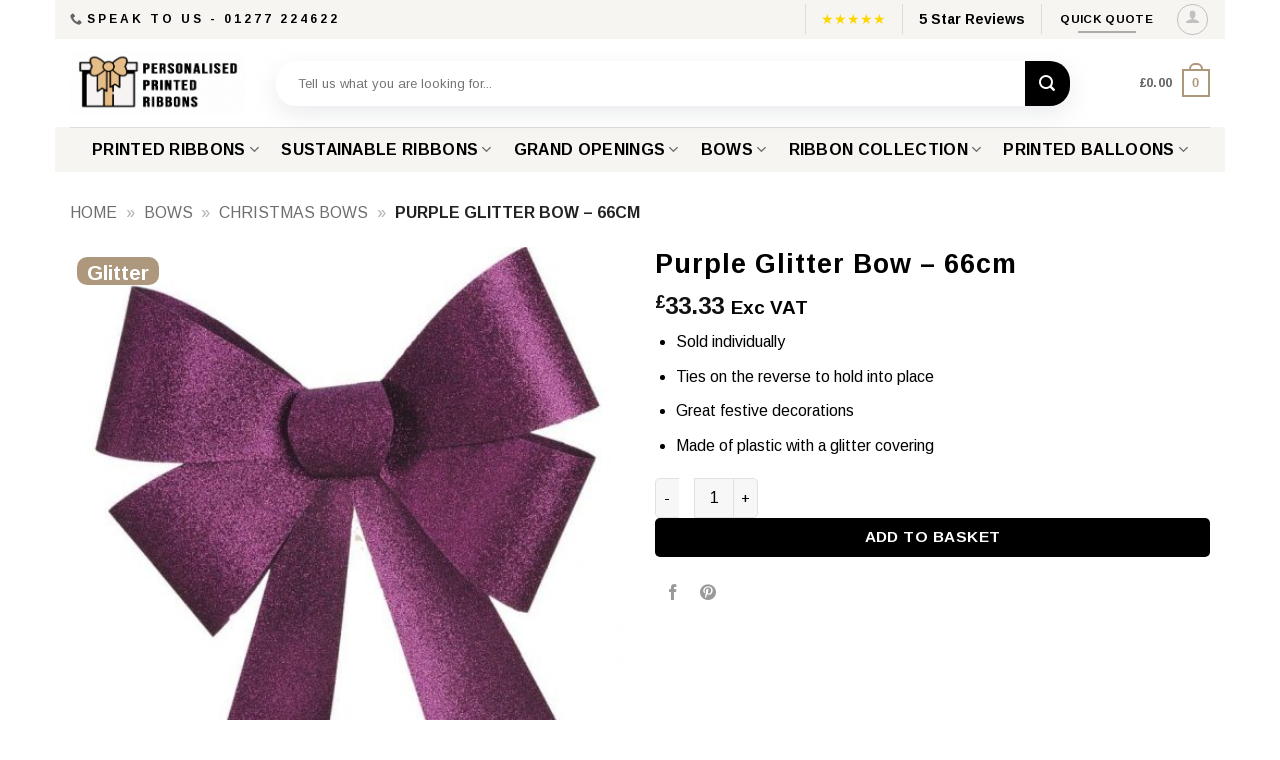

--- FILE ---
content_type: text/html; charset=UTF-8
request_url: https://www.personalisedprintedribbons.co.uk/product/purple-glitter-bow-66/
body_size: 66579
content:
<!DOCTYPE html>
<html lang="en-GB" prefix="og: https://ogp.me/ns#" class="loading-site no-js">
<head>
	<meta charset="UTF-8" />
	<link rel="profile" href="https://gmpg.org/xfn/11" />
	<link rel="pingback" href="https://www.personalisedprintedribbons.co.uk/xmlrpc.php" />

	<script>(function(html){html.className = html.className.replace(/\bno-js\b/,'js')})(document.documentElement);</script>
	<style>img:is([sizes="auto" i], [sizes^="auto," i]) { contain-intrinsic-size: 3000px 1500px }</style>
	<link rel='preconnect' href='https://connect.livechatinc.com' >
<meta name="viewport" content="width=device-width, initial-scale=1" />
<!-- Search Engine Optimization by Rank Math - https://rankmath.com/ -->
<title>Purple Glitter Bow &amp; Festive Decorations - Next Day Delivery</title><link rel="preload" href="https://www.personalisedprintedribbons.co.uk/wp-content/uploads/2021/01/Personalised-Custom-Printed-Branded-Ribbons-UK-2021-750x272.png" as="image" fetchpriority="high" /><link rel="preload" href="https://www.personalisedprintedribbons.co.uk/wp-content/uploads/2024/11/Custom-printed-Ribbons-By-Personalised-Printed-Ribbons-For-Christmas-Gift-Wrapping-Hampers-Gifting-Business-Corporate-Home-Next-Day-Delivery.png" as="image" imagesrcset="https://www.personalisedprintedribbons.co.uk/wp-content/uploads/2024/11/Custom-printed-Ribbons-By-Personalised-Printed-Ribbons-For-Christmas-Gift-Wrapping-Hampers-Gifting-Business-Corporate-Home-Next-Day-Delivery.png 1000w, https://www.personalisedprintedribbons.co.uk/wp-content/uploads/2024/11/Custom-printed-Ribbons-By-Personalised-Printed-Ribbons-For-Christmas-Gift-Wrapping-Hampers-Gifting-Business-Corporate-Home-Next-Day-Delivery-180x180.png 180w, https://www.personalisedprintedribbons.co.uk/wp-content/uploads/2024/11/Custom-printed-Ribbons-By-Personalised-Printed-Ribbons-For-Christmas-Gift-Wrapping-Hampers-Gifting-Business-Corporate-Home-Next-Day-Delivery-455x455.png 455w, https://www.personalisedprintedribbons.co.uk/wp-content/uploads/2024/11/Custom-printed-Ribbons-By-Personalised-Printed-Ribbons-For-Christmas-Gift-Wrapping-Hampers-Gifting-Business-Corporate-Home-Next-Day-Delivery-150x150.png 150w, https://www.personalisedprintedribbons.co.uk/wp-content/uploads/2024/11/Custom-printed-Ribbons-By-Personalised-Printed-Ribbons-For-Christmas-Gift-Wrapping-Hampers-Gifting-Business-Corporate-Home-Next-Day-Delivery-768x768.png 768w, https://www.personalisedprintedribbons.co.uk/wp-content/uploads/2024/11/Custom-printed-Ribbons-By-Personalised-Printed-Ribbons-For-Christmas-Gift-Wrapping-Hampers-Gifting-Business-Corporate-Home-Next-Day-Delivery-247x247.png 247w, https://www.personalisedprintedribbons.co.uk/wp-content/uploads/2024/11/Custom-printed-Ribbons-By-Personalised-Printed-Ribbons-For-Christmas-Gift-Wrapping-Hampers-Gifting-Business-Corporate-Home-Next-Day-Delivery-510x510.png 510w, https://www.personalisedprintedribbons.co.uk/wp-content/uploads/2024/11/Custom-printed-Ribbons-By-Personalised-Printed-Ribbons-For-Christmas-Gift-Wrapping-Hampers-Gifting-Business-Corporate-Home-Next-Day-Delivery-100x100.png 100w, https://www.personalisedprintedribbons.co.uk/wp-content/uploads/2024/11/Custom-printed-Ribbons-By-Personalised-Printed-Ribbons-For-Christmas-Gift-Wrapping-Hampers-Gifting-Business-Corporate-Home-Next-Day-Delivery-50x50.png 50w" imagesizes="(max-width: 1000px) 100vw, 1000px" fetchpriority="high" /><link rel="preload" href="https://www.personalisedprintedribbons.co.uk/wp-includes/js/jquery/jquery.min.js?ver=3.7.1" as="script"><style id="perfmatters-used-css">.ivole-meter{overflow:hidden;background:#f2f2f2;background:-webkit-linear-gradient(top,#eee,#f6f6f6);background:linear-gradient(to bottom,#eee,#f6f6f6);background-color:#f3f3f3;height:22px;border-radius:1px;box-shadow:inset 0 1px 2px rgba(0,0,0,.4),inset 0 0 0 1px rgba(0,0,0,.1);-moz-box-sizing:border-box;-webkit-box-sizing:border-box;box-sizing:border-box;}.ivole-meter .ivole-meter-bar{border-radius:1px;background:#fb0;background:-webkit-linear-gradient(top,#ffce00,#ffa700);background:linear-gradient(to bottom,#ffce00,#ffa700);background-color:#ffce00;box-shadow:inset 0 0 0 1px rgba(0,0,0,.25),inset 0 -1px 0 rgba(0,0,0,.05);-webkit-transition:width .5s ease;transition:width .5s ease;float:left;font-size:0;height:100%;width:0;-moz-box-sizing:border-box;-webkit-box-sizing:border-box;box-sizing:border-box;}.ivole-meter .ivole-meter-bar:before{background-color:rgba(255,255,255,.25);content:"";display:block;font-size:0;height:1px;margin:1px;}.cr-histogramTable tr.ivole-histogramRow .ivole-histogramCell1{white-space:nowrap;width:auto;}.cr-histogramTable tr.ivole-histogramRow .ivole-histogramCell2{width:70%;}.cr-all-reviews-shortcode .cr-histogramTable tr.ivole-histogramRow .ivole-histogramCell2{min-width:100px;}.cr-histogramTable tr.ivole-histogramRow .ivole-histogramCell3{text-align:right;white-space:nowrap;width:auto;}#reviews .cr-summaryBox-wrap,.cr-all-reviews-shortcode .cr-summaryBox-wrap,.cr-reviews-grid .cr-summaryBox-wrap{display:flex;flex-wrap:wrap;justify-content:space-between;padding:2px;align-items:center;}.cr-all-reviews-shortcode .cr-summaryBox-wrap,.cr-reviews-grid .cr-summaryBox-wrap{margin:0;background-color:#f9f9f9;}.cr-all-reviews-shortcode .cr-summaryBox-wrap .cr-summary-separator,.cr-reviews-grid .cr-summaryBox-wrap .cr-summary-separator{width:auto;height:40px;}.cr-all-reviews-shortcode .cr-summaryBox-wrap .cr-summary-separator-int,.cr-reviews-grid .cr-summaryBox-wrap .cr-summary-separator-int{width:2px;height:40px;background-color:#bcccd4;}#reviews .cr-summaryBox-wrap .ivole-summaryBox,#reviews .cr-summaryBox-wrap .cr-overall-rating-wrap,.cr-all-reviews-shortcode .cr-summaryBox-wrap .ivole-summaryBox,.cr-all-reviews-shortcode .cr-summaryBox-wrap .cr-overall-rating-wrap,.cr-reviews-grid .cr-summaryBox-wrap .ivole-summaryBox,.cr-reviews-grid .cr-summaryBox-wrap .cr-overall-rating-wrap{margin:0px;width:49%;flex:0 0 49%;padding:10px;border-radius:4px;border:0px solid #e4e1e3;box-sizing:border-box;}#reviews .cr-summaryBox-wrap .cr-overall-rating-wrap,.cr-all-reviews-shortcode .cr-summaryBox-wrap .cr-overall-rating-wrap,.cr-all-reviews-shortcode .cr-summaryBox-wrap .cr-add-review-wrap,.cr-reviews-grid .cr-summaryBox-wrap .cr-overall-rating-wrap,.cr-reviews-grid .cr-summaryBox-wrap .cr-add-review-wrap{display:flex;justify-content:center;align-items:center;flex-wrap:wrap;flex-direction:column;}#reviews .cr-summaryBox-wrap .cr-average-rating,.cr-all-reviews-shortcode .cr-summaryBox-wrap .cr-average-rating,.cr-reviews-grid .cr-summaryBox-wrap .cr-average-rating{font-size:36px;font-weight:bold;line-height:50px;color:#0e252c;}#reviews .cr-summaryBox-wrap .cr-total-rating-count,.cr-all-reviews-shortcode .cr-summaryBox-wrap .cr-total-rating-count,.cr-reviews-grid .cr-summaryBox-wrap .cr-total-rating-count{font-size:14px;color:#0e252c;line-height:25px;}.ivole-summaryBox{max-width:100%;font-size:14px;}div.ivole-summaryBox{margin-bottom:2rem;}.cr-summaryBox-wrap .cr-histogramTable{margin-bottom:0px;border-collapse:collapse;border:0px;width:100%;max-width:320px;min-width:auto;margin:0 auto;}.cr-histogramTable .ivole-histogramRow{border:0px;}.cr-histogramTable tr.ivole-histogramRow td{padding:.2rem .3rem;vertical-align:middle;border:0px;background-color:transparent;}.cr-histogramTable tr.ivole-histogramRow:first-child td{padding-top:0;}.cr-histogramTable tr.ivole-histogramRow:last-child td{padding-bottom:0;}.cr-histogramTable tr.ivole-histogramRow td:first-child{padding-left:0;}.cr-histogramTable tr.ivole-histogramRow td:last-child{padding-right:0;}.cr-all-reviews-shortcode .cr-count-row,#reviews.cr-reviews-ajax-reviews .cr-count-row{background-color:#f9f9f9;padding:10px 12px;font-size:12px;color:#0e252c;margin:24px 0;display:flex;align-items:center;justify-content:space-between;}.cr-all-reviews-shortcode .cr-count-row a,.cr-reviews-ajax-comments .cr-count-row a{color:#0e252c;text-decoration:underline;}.cr-all-reviews-shortcode .cr-count-row a:hover,.cr-reviews-ajax-comments .cr-count-row a:hover{cursor:pointer;color:#0e252c;}@keyframes pulse{0%{fill:#fff;}50%{fill:#a9a9a9;}100%{fill:#fff;}}.woocommerce #content div.product #reviews .comment img.ivole-verified-badge-icon,.woocommerce #content div.Product #reviews .comment_container img.ivole-verified-badge-icon,.woocommerce div.product #reviews .comment img.ivole-verified-badge-icon,.woocommerce-page #content div.product #reviews .comment img.ivole-verified-badge-icon,.woocommerce-page div.product #reviews .comment img.ivole-verified-badge-icon,#reviews p.ivole-verified-badge img.ivole-verified-badge-icon,p.ivole-verified-badge img.ivole-verified-badge-icon,#reviews img.ivole-verified-badge-icon,img.ivole-verified-badge-icon{float:none;height:20px;width:auto;vertical-align:middle;margin:0px 5px 0px 0px;display:inline;border-radius:0;}.woocommerce #content div.product #reviews .comment img.ivole-verified-badge-ext-icon,.woocommerce #content div.Product #reviews .comment_container img.ivole-verified-badge-ext-icon,.woocommerce div.product #reviews .comment img.ivole-verified-badge-ext-icon,.woocommerce-page #content div.product #reviews .comment img.ivole-verified-badge-ext-icon,.woocommerce-page div.product #reviews .comment img.ivole-verified-badge-ext-icon,#reviews p.ivole-verified-badge .ivole-verified-badge-text img.ivole-verified-badge-ext-icon,p.ivole-verified-badge .ivole-verified-badge-text img.ivole-verified-badge-ext-icon,#reviews img.ivole-verified-badge-ext-icon,img.ivole-verified-badge-ext-icon{float:none;height:11px;width:11px;vertical-align:middle;margin:0px 0px 0px 5px;display:inline;border-radius:0;}.crstar-rating-svg{margin:8px 0;position:relative;display:inline-block;}.cr-average-rating-stars .crstar-rating-svg{margin:5px 0 0 0;}.crstar-rating-svg .cr-rating-icon-base{display:flex;height:20px;}.crstar-rating-svg .cr-rating-icon-frnt{display:flex;height:20px;position:absolute;top:0;left:0;overflow:hidden;}.crstar-rating-svg .cr-rating-icon-base .cr-rating-icon-bg{width:20px;height:20px;fill:none;stroke:#ffbc00;}.crstar-rating-svg .cr-rating-icon-frnt .cr-rating-icon{width:20px;height:20px;fill:#ffbc00;flex-shrink:0;}@media (max-width: 500px){#reviews .cr-summaryBox-wrap .ivole-summaryBox,#reviews .cr-summaryBox-wrap .cr-overall-rating-wrap,.cr-all-reviews-shortcode .cr-summaryBox-wrap .ivole-summaryBox,.cr-all-reviews-shortcode .cr-summaryBox-wrap.cr-summaryBox-add-review .ivole-summaryBox,.cr-all-reviews-shortcode .cr-summaryBox-wrap .cr-overall-rating-wrap,.cr-all-reviews-shortcode .cr-summaryBox-wrap.cr-summaryBox-add-review .cr-overall-rating-wrap,.cr-all-reviews-shortcode .cr-summaryBox-wrap.cr-summaryBox-add-review .cr-add-review-wrap,.cr-reviews-grid .cr-summaryBox-wrap .ivole-summaryBox,.cr-reviews-grid .cr-summaryBox-wrap.cr-summaryBox-add-review .ivole-summaryBox,.cr-reviews-grid .cr-summaryBox-wrap .cr-overall-rating-wrap,.cr-reviews-grid .cr-summaryBox-wrap.cr-summaryBox-add-review .cr-overall-rating-wrap,.cr-reviews-grid .cr-summaryBox-wrap.cr-summaryBox-add-review .cr-add-review-wrap{width:100%;flex:0 0 100%;}.cr-all-reviews-shortcode .cr-summaryBox-wrap .cr-summary-separator,.cr-reviews-grid .cr-summaryBox-wrap .cr-summary-separator{width:100%;display:flex;justify-content:center;align-items:center;}.cr-all-reviews-shortcode .cr-summaryBox-wrap .cr-summary-separator-int,.cr-reviews-grid .cr-summaryBox-wrap .cr-summary-separator-int{width:50px;height:2px;}}.cr-reviews-ajax-reviews .cr-ajax-reviews-sort-div .cr-ajax-reviews-sort,.cr-all-reviews-shortcode .cr-ajax-reviews-sort-div .cr-ajax-reviews-sort{display:block;margin:0;background:transparent;border:0px;padding:4px;width:auto;height:auto;appearance:auto;color:#0e252c;font-size:12px;font-weight:500;}.cr-ajax-reviews-sort-div{display:flex;justify-content:space-between;}#reviews.cr-reviews-ajax-reviews .cr-button-search,.cr-all-reviews-shortcode .cr-button-search{border:1px solid;border-radius:4px 4px 4px 4px;border-color:#adb1b8 #a2a6ac #8d9096;padding:3px 10px;background:-webkit-linear-gradient(top,#f7f8fa,#e7e9ec);background:linear-gradient(to bottom,#f7f8fa,#e7e9ec);font-weight:normal;color:black;letter-spacing:normal;font-size:1em;text-transform:none;line-height:1.5em;margin-top:0px;margin-bottom:0px;margin-left:5px;margin-right:0px;white-space:nowrap;width:auto;}#reviews.cr-reviews-ajax-reviews .cr-button-search:hover,.cr-all-reviews-shortcode .cr-button-search:hover{background:#e0e3e9;background:-webkit-linear-gradient(top,#e7eaf0,#d9dce1);background:linear-gradient(to bottom,#e7eaf0,#d9dce1);text-decoration:none;}#reviews.cr-reviews-ajax-reviews .cr-ajax-search,.cr-all-reviews-shortcode .cr-ajax-search{display:flex;padding:0;margin:24px 0;width:100%;}#reviews.cr-reviews-ajax-reviews .cr-ajax-search div,.cr-all-reviews-shortcode .cr-ajax-search div,.cr-qna-block .cr-qna-search-block div{position:relative;flex-grow:1;}#reviews.cr-reviews-ajax-reviews .cr-input-text,.cr-all-reviews-shortcode .cr-ajax-search .cr-input-text,.cr-ajax-search input[type="text"]{border:1px solid;border-radius:4px 4px 4px 4px;border-color:#adb1b8 #a2a6ac #8d9096;background-color:#fff;padding:3px 10px;padding-left:calc(1.5em + .75rem);padding-right:1.8em;width:100%;line-height:1.5em;margin:0px;font-size:1em;box-sizing:border-box;}#reviews.cr-reviews-ajax-reviews .cr-ajax-search .cr-ajax-search-icon,.cr-all-reviews-shortcode .cr-ajax-search .cr-ajax-search-icon,.cr-ajax-search .cr-ajax-search-icon{position:absolute;display:inline-block;top:50%;left:9px;transform:translateY(-50%);width:1.1em;height:1.1em;}.cr-qna-block .cr-input-text,.cr-ajax-search input[type="text"]{border:1px solid;border-radius:4px 4px 4px 4px;border-color:#adb1b8 #a2a6ac #8d9096;background-color:#fff;color:#898f92;padding:3px 10px;padding-left:calc(1.5em + .75rem);padding-right:1.5em;width:100%;margin:0px;font-size:1em;box-shadow:none;outline:none;}.cr-ajax-search input[type="text"]{height:42px;}#reviews.cr-reviews-ajax-reviews .cr-clear-input,.cr-all-reviews-shortcode .cr-clear-input,.cr-qna-block .cr-qna-search-block .cr-clear-input{display:none;position:absolute;cursor:pointer;margin-left:-1.7em;margin-top:-8px;height:16px;top:50%;right:8px;}#reviews.cr-reviews-ajax-reviews .cr-clear-input svg,.cr-all-reviews-shortcode .cr-clear-input svg,.cr-qna-block .cr-qna-search-block .cr-clear-input svg{display:block;height:16px;}#reviews.cr-reviews-ajax-reviews .cr-input-text:focus,.cr-all-reviews-shortcode .cr-input-text:focus,.cr-qna-block .cr-input-text:focus,.cr-ajax-search input[type="text"]:focus{background-color:#fff;outline:none;border-color:#e77600;box-shadow:0 0 3px 2px rgba(228,121,17,.5);}.woocommerce #content div.product #reviews .comment img.ivole-verified-badge-icon,.woocommerce div.product #reviews .comment img.ivole-verified-badge-icon,.woocommerce-page #content div.product #reviews .comment img.ivole-verified-badge-icon,.woocommerce-page div.product #reviews .comment img.ivole-verified-badge-icon,#reviews p.ivole-verified-badge img.ivole-verified-badge-icon,p.ivole-verified-badge img.ivole-verified-badge-icon,#reviews img.ivole-verified-badge-icon,img.ivole-verified-badge-icon{float:none;height:20px;width:17px;vertical-align:middle;margin:0px 5px 0px 0px;display:inline;border-radius:0;}.woocommerce #content div.product #reviews .comment img.ivole-verified-badge-ext-icon,.woocommerce div.product #reviews .comment img.ivole-verified-badge-ext-icon,.woocommerce-page #content div.product #reviews .comment img.ivole-verified-badge-ext-icon,.woocommerce-page div.product #reviews .comment img.ivole-verified-badge-ext-icon,#reviews p.ivole-verified-badge img.ivole-verified-badge-ext-icon,p.ivole-verified-badge img.ivole-verified-badge-ext-icon,#reviews img.ivole-verified-badge-ext-icon,img.ivole-verified-badge-ext-icon{float:none;height:11px;width:11px;vertical-align:middle;margin:0px 0px 0px 5px;display:inline;border-radius:0;}@font-face{font-family:"slick";font-weight:normal;font-style:normal;font-display:swap;src:url("https://www.personalisedprintedribbons.co.uk/wp-content/plugins/customer-reviews-woocommerce/css/../fonts/slick.eot");src:url("https://www.personalisedprintedribbons.co.uk/wp-content/plugins/customer-reviews-woocommerce/css/../fonts/slick.eot?#iefix") format("embedded-opentype"),url("https://www.personalisedprintedribbons.co.uk/wp-content/plugins/customer-reviews-woocommerce/css/../fonts/slick.woff") format("woff"),url("https://www.personalisedprintedribbons.co.uk/wp-content/plugins/customer-reviews-woocommerce/css/../fonts/slick.ttf") format("truetype"),url("https://www.personalisedprintedribbons.co.uk/wp-content/plugins/customer-reviews-woocommerce/css/../fonts/slick.svg#slick") format("svg");}button.pswp__button{box-shadow:none !important;background-image:url("https://www.personalisedprintedribbons.co.uk/wp-content/plugins/woocommerce/assets/css/photoswipe/default-skin/default-skin.png") !important;}button.pswp__button,button.pswp__button--arrow--left::before,button.pswp__button--arrow--right::before,button.pswp__button:hover{background-color:transparent !important;}button.pswp__button--arrow--left,button.pswp__button--arrow--left:hover,button.pswp__button--arrow--right,button.pswp__button--arrow--right:hover{background-image:none !important;}button.pswp__button--close:hover{background-position:0 -44px;}button.pswp__button--zoom:hover{background-position:-88px 0;}.pswp{display:none;position:absolute;width:100%;height:100%;left:0;top:0;overflow:hidden;-ms-touch-action:none;touch-action:none;z-index:1500;-webkit-text-size-adjust:100%;-webkit-backface-visibility:hidden;outline:0;}.pswp *{-webkit-box-sizing:border-box;box-sizing:border-box;}.pswp img{max-width:none;}.pswp__bg{position:absolute;left:0;top:0;width:100%;height:100%;background:#000;opacity:0;-webkit-transform:translateZ(0);transform:translateZ(0);-webkit-backface-visibility:hidden;will-change:opacity;}.pswp__scroll-wrap{position:absolute;left:0;top:0;width:100%;height:100%;overflow:hidden;}.pswp__container,.pswp__zoom-wrap{-ms-touch-action:none;touch-action:none;position:absolute;left:0;right:0;top:0;bottom:0;}.pswp__container,.pswp__img{-webkit-user-select:none;-moz-user-select:none;-ms-user-select:none;user-select:none;-webkit-tap-highlight-color:transparent;-webkit-touch-callout:none;}.pswp__bg{will-change:opacity;-webkit-transition:opacity 333ms cubic-bezier(.4,0,.22,1);transition:opacity 333ms cubic-bezier(.4,0,.22,1);}.pswp__container,.pswp__zoom-wrap{-webkit-backface-visibility:hidden;}.pswp__item{position:absolute;left:0;right:0;top:0;bottom:0;overflow:hidden;}.pswp__button{width:44px;height:44px;position:relative;background:0 0;cursor:pointer;overflow:visible;-webkit-appearance:none;display:block;border:0;padding:0;margin:0;float:left;opacity:.75;-webkit-transition:opacity .2s;transition:opacity .2s;-webkit-box-shadow:none;box-shadow:none;}.pswp__button:focus,.pswp__button:hover{opacity:1;}.pswp__button:active{outline:0;opacity:.9;}.pswp__button::-moz-focus-inner{padding:0;border:0;}.pswp__button,.pswp__button--arrow--left:before,.pswp__button--arrow--right:before{background:url("https://www.personalisedprintedribbons.co.uk/wp-content/plugins/woocommerce/assets/css/photoswipe/default-skin/default-skin.png") 0 0 no-repeat;background-size:264px 88px;width:44px;height:44px;}.pswp__button--close{background-position:0 -44px;}.pswp__button--share{background-position:-44px -44px;}.pswp__button--fs{display:none;}.pswp__button--zoom{display:none;background-position:-88px 0;}.pswp__button--arrow--left,.pswp__button--arrow--right{background:0 0;top:50%;margin-top:-50px;width:70px;height:100px;position:absolute;}.pswp__button--arrow--left{left:0;}.pswp__button--arrow--right{right:0;}.pswp__button--arrow--left:before,.pswp__button--arrow--right:before{content:"";top:35px;background-color:rgba(0,0,0,.3);height:30px;width:32px;position:absolute;}.pswp__button--arrow--left:before{left:6px;background-position:-138px -44px;}.pswp__button--arrow--right:before{right:6px;background-position:-94px -44px;}.pswp__counter,.pswp__share-modal{-webkit-user-select:none;-moz-user-select:none;-ms-user-select:none;user-select:none;}.pswp__share-modal{display:block;background:rgba(0,0,0,.5);width:100%;height:100%;top:0;left:0;padding:10px;position:absolute;z-index:1600;opacity:0;-webkit-transition:opacity .25s ease-out;transition:opacity .25s ease-out;-webkit-backface-visibility:hidden;will-change:opacity;}.pswp__share-modal--hidden{display:none;}.pswp__share-tooltip{z-index:1620;position:absolute;background:#fff;top:56px;border-radius:2px;display:block;width:auto;right:44px;-webkit-box-shadow:0 2px 5px rgba(0,0,0,.25);box-shadow:0 2px 5px rgba(0,0,0,.25);-webkit-transform:translateY(6px);-ms-transform:translateY(6px);transform:translateY(6px);-webkit-transition:-webkit-transform .25s;transition:transform .25s;-webkit-backface-visibility:hidden;will-change:transform;}.pswp__share-tooltip a{display:block;padding:8px 12px;color:#000;text-decoration:none;font-size:14px;line-height:18px;}.pswp__share-tooltip a:hover{text-decoration:none;color:#000;}.pswp__share-tooltip a:first-child{border-radius:2px 2px 0 0;}.pswp__share-tooltip a:last-child{border-radius:0 0 2px 2px;}.pswp__counter{position:relative;left:0;top:0;height:44px;font-size:13px;line-height:44px;color:#fff;opacity:.75;padding:0 10px;margin-inline-end:auto;}.pswp__caption{position:absolute;left:0;bottom:0;width:100%;min-height:44px;}.pswp__caption small{font-size:11px;color:#bbb;}.pswp__caption__center{text-align:left;max-width:420px;margin:0 auto;font-size:13px;padding:10px;line-height:20px;color:#ccc;}.pswp__preloader{width:44px;height:44px;position:absolute;top:0;left:50%;margin-left:-22px;opacity:0;-webkit-transition:opacity .25s ease-out;transition:opacity .25s ease-out;will-change:opacity;direction:ltr;}@media screen and (max-width:1024px){.pswp__preloader{position:relative;left:auto;top:auto;margin:0;float:right;}}@-webkit-keyframes clockwise{0%{-webkit-transform:rotate(0);transform:rotate(0);}100%{-webkit-transform:rotate(360deg);transform:rotate(360deg);}}@keyframes clockwise{0%{-webkit-transform:rotate(0);transform:rotate(0);}100%{-webkit-transform:rotate(360deg);transform:rotate(360deg);}}@-webkit-keyframes donut-rotate{0%{-webkit-transform:rotate(0);transform:rotate(0);}50%{-webkit-transform:rotate(-140deg);transform:rotate(-140deg);}100%{-webkit-transform:rotate(0);transform:rotate(0);}}@keyframes donut-rotate{0%{-webkit-transform:rotate(0);transform:rotate(0);}50%{-webkit-transform:rotate(-140deg);transform:rotate(-140deg);}100%{-webkit-transform:rotate(0);transform:rotate(0);}}.pswp__ui{-webkit-font-smoothing:auto;visibility:visible;opacity:1;z-index:1550;}.pswp__top-bar{position:absolute;left:0;top:0;height:44px;width:100%;display:flex;justify-content:flex-end;}.pswp--has_mouse .pswp__button--arrow--left,.pswp--has_mouse .pswp__button--arrow--right,.pswp__caption,.pswp__top-bar{-webkit-backface-visibility:hidden;will-change:opacity;-webkit-transition:opacity 333ms cubic-bezier(.4,0,.22,1);transition:opacity 333ms cubic-bezier(.4,0,.22,1);}.pswp__caption,.pswp__top-bar{background-color:rgba(0,0,0,.5);}.pswp__ui--hidden .pswp__button--arrow--left,.pswp__ui--hidden .pswp__button--arrow--right,.pswp__ui--hidden .pswp__caption,.pswp__ui--hidden .pswp__top-bar{opacity:.001;}.wvs-has-image-tooltip,[data-wvstooltip]{--font-size:14px;--arrow-width:5px;--arrow-distance:10px;--arrow-position:calc(var(--arrow-distance) * -1);--tip-redius:3px;--tip-min-width:100px;--tip-min-height:100px;--tip-height:30px;--tip-breakpoint-start:53vw;--tip-distance:calc(var(--arrow-distance) + var(--tip-height));--tip-position:calc(var(--tip-distance) * -1);--image-tip-min-height:calc(var(--tip-min-height) + var(--tip-height));--image-tip-max-height:calc(var(--tooltip-height) + var(--tip-height));--image-tip-width-dynamic:clamp(var(--tip-min-width),var(--tip-breakpoint-start),var(--tooltip-width));--image-tip-height-dynamic:clamp(var(--tip-min-height),var(--tip-breakpoint-start),var(--tooltip-height));--image-tip-ratio:calc(var(--tooltip-height) / var(--tooltip-width));--image-tip-position:calc(100% + var(--arrow-distance));--horizontal-position:0px;cursor:pointer;outline:none;position:relative;}.wvs-has-image-tooltip:after,.wvs-has-image-tooltip:before,[data-wvstooltip]:after,[data-wvstooltip]:before{-webkit-box-orient:horizontal;-webkit-box-direction:normal;-webkit-box-pack:center;-ms-flex-pack:center;-webkit-box-align:center;-ms-flex-align:center;align-items:center;-webkit-box-sizing:border-box;box-sizing:border-box;display:-webkit-box;display:-ms-flexbox;display:flex;-ms-flex-direction:row;flex-direction:row;justify-content:center;opacity:0;pointer-events:none;position:absolute;-webkit-transform:translateZ(0);transform:translateZ(0);-webkit-transition:opacity .5s ease-in-out;transition:opacity .5s ease-in-out;visibility:hidden;z-index:999;}.wvs-has-image-tooltip:before,[data-wvstooltip]:before{background-color:var(--wvs-tooltip-background-color,#333);border-radius:var(--tip-redius);bottom:var(--image-tip-position);-webkit-box-shadow:0 0 5px 1px rgba(0,0,0,.3);box-shadow:0 0 5px 1px rgba(0,0,0,.3);color:var(--wvs-tooltip-text-color,#fff);font-size:var(--font-size);height:var(--tip-height);line-height:var(--tip-height);min-width:var(--tip-min-width);padding-inline:10px;top:auto;-webkit-transform:translateX(var(--horizontal-position));-ms-transform:translateX(var(--horizontal-position));transform:translateX(var(--horizontal-position));width:-webkit-max-content;width:-moz-max-content;width:max-content;}[data-wvstooltip]:before{content:attr(data-wvstooltip) " " attr(data-wvstooltip-out-of-stock);}.wvs-has-image-tooltip:after,[data-wvstooltip]:after{border-top-color:transparent;border-top-color:var(--wvs-tooltip-background-color,#333);border:var(--arrow-width) solid transparent;bottom:auto;content:" ";font-size:0;line-height:0;top:var(--arrow-position);width:0;}.wvs-has-image-tooltip:hover:after,.wvs-has-image-tooltip:hover:before,[data-wvstooltip]:hover:after,[data-wvstooltip]:hover:before{opacity:1;visibility:visible;}.wvs-theme-storefront-child.single-product div.product,.wvs-theme-storefront.single-product div.product{overflow:visible !important;}@keyframes shine{to{background-position-x:-200%;}}@keyframes wcpaAnimate{0%{opacity:0;}100%{opacity:1;}}#wcpa_img_preview img{display:inline;width:100%;height:100%;max-width:85vw;max-height:85vh;}div.product.wcpa_has_options form.cart,div.product.wcpa_has_options form.cart>div,.sydney-single-addtocart-wrapper,.woocommerce-variation-add-to-cart{flex-wrap:wrap !important;}@keyframes wcpaRotation{0%{transform:rotate(0deg);}100%{transform:rotate(360deg);}}.wcpa_wrap .wcpa_section_head :is(h1,h2,h3,h4,h5,h6){font-size:var(--wcpasectiontitlesize);color:var(--wcpasectiontitlecolor);}#wc-stripe-express-checkout-element{margin-bottom:12px;display:flex;gap:10px;flex-wrap:wrap;justify-content:center;}#wc-stripe-express-checkout-element>div{flex:1;min-width:260px;}.grid-style-3 .title-wrapper{flex:1;min-width:60%;overflow:hidden;padding-right:15px;text-overflow:ellipsis;}.grid-style-3 .price-wrapper{text-align:right;}.grid-tools{backface-visibility:hidden;display:flex;margin-bottom:-1px;padding:0 !important;white-space:nowrap;width:100%;}.grid-tools a{background-color:var(--fs-color-primary);color:#f1f1f1;display:block;font-size:.85em;font-weight:700;opacity:.95;padding:.4em 0 .5em;text-overflow:ellipsis;text-transform:uppercase;transition:opacity .3s;width:100%;}.grid-tools a+a{border-left:1px solid hsla(0,0%,100%,.1);}.grid-tools a:hover{color:#fff;opacity:1;}.box-image .out-of-stock-label{background:#fff;background:hsla(0,0%,100%,.9);color:#333;font-weight:700;left:0;opacity:.9;padding:20px 0;position:absolute;right:0;text-align:center;text-transform:uppercase;top:40%;}.woocommerce-form-login .button{margin-bottom:0;}.woocommerce-privacy-policy-text{font-size:85%;}.form-row-wide{clear:both;}.woocommerce-product-gallery .woocommerce-product-gallery__wrapper{margin:0;}.form-row input[type=submit]{margin:0;}.form-row input[type=submit]+label{margin-left:15px;}.woocommerce-form-register .woocommerce-privacy-policy-text{margin-bottom:1.5em;}@media (max-width:849px){.account-container:has(.woocommerce-form-register)>.row>.col-1{border-bottom:1px solid #ececec;margin-bottom:30px;padding-bottom:30px !important;}}.woocommerce-EditAccountForm input[type=password],.woocommerce-form input[type=password]{padding:0 2em 0 .75em;}#login-form-popup .woocommerce-notices-wrapper:not(:empty){padding:20px 20px 0;}#login-form-popup .woocommerce-form{margin-bottom:0;}#login-form-popup:not(:has(.account-register-inner)){max-width:440px;}#login-form-popup .account-container.lightbox-inner>.account-login-inner{padding-left:15px;padding-right:15px;}.price{line-height:1;}.product-info .price{font-size:1.5em;font-weight:bolder;margin:.5em 0;}.price-wrapper .price{display:block;}span.amount{color:#111;font-weight:700;white-space:nowrap;}.dark .price,.dark .price del,.dark span.amount{color:#fff;}.header-cart-title span.amount{color:currentColor;}.product-main{padding:40px 0;}.page-title:not(.featured-title)+main .product-main{padding-top:15px;}.product-info{padding-top:10px;}.product-summary .woocommerce-Price-currencySymbol{display:inline-block;font-size:.75em;vertical-align:top;}.product-summary table tr+tr{border-top:1px dashed #ddd;}.woocommerce-variation-add-to-cart,form.cart{display:flex;flex-wrap:wrap;gap:1em;width:100%;}.woocommerce-variation-add-to-cart>*,form.cart>*{flex:1 1 100%;margin:0;}.woocommerce-variation-add-to-cart :where(.ux-quantity,.single_add_to_cart_button,.ux-buy-now-button),form.cart :where(.ux-quantity,.single_add_to_cart_button,.ux-buy-now-button){flex:0 0 auto;}.text-center .woocommerce-variation-add-to-cart,.text-center form.cart{justify-content:center;}.product-gallery,.product-thumbnails .col{padding-bottom:0 !important;}.product-gallery-slider img,.product-thumbnails img{width:100%;}.product-gallery-slider .woocommerce-product-gallery__image a:focus-visible{outline:none !important;}.product-footer .woocommerce-tabs{border-top:1px solid #ececec;padding:30px 0;}.product-footer .woocommerce-tabs>.nav-line-grow,.product-footer .woocommerce-tabs>.nav-line:not(.nav-vertical){margin-top:-31px;}.product-section{border-top:1px solid #ececec;}.quantity,.text-center .quantity{display:inline-flex;opacity:1;vertical-align:top;white-space:nowrap;}.quantity .button.minus{border-bottom-right-radius:0 !important;border-right:0 !important;border-top-right-radius:0 !important;}.quantity .button.plus{border-bottom-left-radius:0 !important;border-left:0 !important;border-top-left-radius:0 !important;}.quantity .minus,.quantity .plus{padding-left:.4em;padding-right:.4em;}.quantity input{display:inline-block;margin:0;padding-left:0;padding-right:0;vertical-align:top;}.quantity input[type=number]{-webkit-appearance:textfield;-moz-appearance:textfield;appearance:textfield;border-radius:0 !important;font-size:1em;max-width:2.5em;text-align:center;width:2.5em;}@media (max-width:549px){.quantity input[type=number]{width:2em;}}.quantity input[type=number]::-webkit-inner-spin-button,.quantity input[type=number]::-webkit-outer-spin-button{-webkit-appearance:none;margin:0;}.box-text .ux-quantity{margin-top:1em;}.box-text .ux-quantity__button{margin-top:0;}.cart-icon,.cart-icon strong{display:inline-block;}.cart-icon strong{border:2px solid var(--fs-color-primary);border-radius:0;color:var(--fs-color-primary);font-family:Helvetica,Arial,Sans-serif;font-size:1em;font-weight:700;height:2.2em;line-height:1.9em;margin:.3em 0;position:relative;text-align:center;vertical-align:middle;width:2.2em;}.cart-icon strong:after{border:2px solid var(--fs-color-primary);border-bottom:0;border-top-left-radius:99px;border-top-right-radius:99px;bottom:100%;content:" ";height:8px;left:50%;margin-bottom:0;margin-left:-7px;pointer-events:none;position:absolute;transition:height .1s ease-out;width:14px;}.cart-icon:hover strong,.current-dropdown .cart-icon strong{background-color:var(--fs-color-primary);color:#fff;}.cart-icon:hover strong:after,.current-dropdown .cart-icon strong:after{height:10px;}.nav-small .cart-icon{font-size:.66em;}.woocommerce-mini-cart__empty-message{text-align:center;}.cart-popup-title>span{display:block;font-size:1.125em;}.widget_shopping_cart li.empty{margin:0;min-height:0;padding:0 10px !important;text-align:center;}.cart-popup-inner{display:flex;flex-direction:column;padding-bottom:0;}.cart-popup-inner>:last-child{margin-bottom:30px;}.cart-popup-inner .widget_shopping_cart{margin-bottom:0;}.cart-popup-inner .widget_shopping_cart,.cart-popup-inner .widget_shopping_cart_content{display:flex;flex:1;flex-direction:column;}.cart-popup-inner .widget_shopping_cart_content .price-wrapper{font-size:.85em;opacity:.6;}@media (min-height:500px){.cart-popup-inner--sticky{min-height:calc(100vh - var(--wp-admin--admin-bar--height,0px));}}.ux-mini-cart-cross-sells__list li.ux-mini-cart-cross-sells__list-item a:not(.remove,.button){display:inline;}.ux-mini-cart-empty{gap:30px;padding:15px 0;}.ux-mini-cart-empty .woocommerce-mini-cart__empty-message{margin-bottom:0;}.productinfo-show-discounts{margin:5px 0;}.screen-reader-text{clip:rect(1px,1px,1px,1px);word-wrap:normal !important;border:0;clip-path:inset(50%);height:1px;margin:-1px;overflow:hidden;overflow-wrap:normal !important;padding:0;position:absolute !important;width:1px;}.screen-reader-text:focus{clip:auto !important;background-color:#fff;border-radius:3px;box-shadow:0 0 2px 2px rgba(0,0,0,.6);clip-path:none;color:#2b2d2f;display:block;font-size:.875rem;font-weight:700;height:auto;left:5px;line-height:normal;padding:15px 23px 14px;text-decoration:none;top:5px;width:auto;z-index:100000;}</style>
<meta name="description" content="Purple Glitter Bow &amp; Festive Decorations , other big bow styles also available, Quick delivery from our UK Bow shop"/>
<meta name="robots" content="follow, index, max-snippet:-1, max-video-preview:-1, max-image-preview:large"/>
<link rel="canonical" href="https://www.personalisedprintedribbons.co.uk/product/purple-glitter-bow-66/" />
<meta property="og:locale" content="en_GB" />
<meta property="og:type" content="product" />
<meta property="og:title" content="Purple Glitter Bow &amp; Festive Decorations - Next Day Delivery" />
<meta property="og:description" content="Purple Glitter Bow &amp; Festive Decorations , other big bow styles also available, Quick delivery from our UK Bow shop" />
<meta property="og:url" content="https://www.personalisedprintedribbons.co.uk/product/purple-glitter-bow-66/" />
<meta property="og:site_name" content="Personalised Printed Ribbons" />
<meta property="og:updated_time" content="2025-08-18T13:35:59+01:00" />
<meta property="og:image" content="https://www.personalisedprintedribbons.co.uk/wp-content/uploads/2013/06/p-14769-purpleglitterbow.jpg" />
<meta property="og:image:secure_url" content="https://www.personalisedprintedribbons.co.uk/wp-content/uploads/2013/06/p-14769-purpleglitterbow.jpg" />
<meta property="og:image:width" content="768" />
<meta property="og:image:height" content="865" />
<meta property="og:image:alt" content="Purple Glitter Bow -  66cm x 50 cm" />
<meta property="og:image:type" content="image/jpeg" />
<meta property="product:price:amount" content="39.99" />
<meta property="product:price:currency" content="GBP" />
<meta property="product:availability" content="instock" />
<meta name="twitter:card" content="summary_large_image" />
<meta name="twitter:title" content="Purple Glitter Bow &amp; Festive Decorations - Next Day Delivery" />
<meta name="twitter:description" content="Purple Glitter Bow &amp; Festive Decorations , other big bow styles also available, Quick delivery from our UK Bow shop" />
<meta name="twitter:image" content="https://www.personalisedprintedribbons.co.uk/wp-content/uploads/2013/06/p-14769-purpleglitterbow.jpg" />
<meta name="twitter:label1" content="Price" />
<meta name="twitter:data1" content="&pound;39.99" />
<meta name="twitter:label2" content="Availability" />
<meta name="twitter:data2" content="In stock" />
<script type="application/ld+json" class="rank-math-schema">{"@context":"https://schema.org","@graph":[{"@type":"Place","@id":"https://www.personalisedprintedribbons.co.uk/#place","address":{"@type":"PostalAddress","streetAddress":"8 Hurstwood Avenue","addressLocality":"Pilgrims Hatch","addressRegion":"Brentwood","postalCode":"CM159HT","addressCountry":"United Kingdom"}},{"@type":["Store","Organization"],"@id":"https://www.personalisedprintedribbons.co.uk/#organization","name":"Personalised Printed Ribbons","url":"https://www.personalisedprintedribbons.co.uk","sameAs":["https://www.facebook.com/PersonalisedPrintedRibbons/"],"email":"sales@funinabox.co.uk","address":{"@type":"PostalAddress","streetAddress":"8 Hurstwood Avenue","addressLocality":"Pilgrims Hatch","addressRegion":"Brentwood","postalCode":"CM159HT","addressCountry":"United Kingdom"},"logo":{"@type":"ImageObject","@id":"https://www.personalisedprintedribbons.co.uk/#logo","url":"https://www.personalisedprintedribbons.co.uk/wp-content/uploads/2021/01/ppr-logo-20012021-beige.png","contentUrl":"https://www.personalisedprintedribbons.co.uk/wp-content/uploads/2021/01/ppr-logo-20012021-beige.png","caption":"Personalised Printed Ribbons","inLanguage":"en-GB","width":"772","height":"280"},"priceRange":"\u00a3","openingHours":["Monday,Tuesday,Wednesday,Thursday,Friday 09:00-17:00"],"location":{"@id":"https://www.personalisedprintedribbons.co.uk/#place"},"image":{"@id":"https://www.personalisedprintedribbons.co.uk/#logo"},"telephone":"01277224622"},{"@type":"WebSite","@id":"https://www.personalisedprintedribbons.co.uk/#website","url":"https://www.personalisedprintedribbons.co.uk","name":"Personalised Printed Ribbons","publisher":{"@id":"https://www.personalisedprintedribbons.co.uk/#organization"},"inLanguage":"en-GB"},{"@type":"ImageObject","@id":"https://www.personalisedprintedribbons.co.uk/wp-content/uploads/2013/06/p-14769-purpleglitterbow.jpg","url":"https://www.personalisedprintedribbons.co.uk/wp-content/uploads/2013/06/p-14769-purpleglitterbow.jpg","width":"768","height":"865","caption":"Purple Glitter Bow -  66cm x 50 cm","inLanguage":"en-GB"},{"@type":"BreadcrumbList","@id":"https://www.personalisedprintedribbons.co.uk/product/purple-glitter-bow-66/#breadcrumb","itemListElement":[{"@type":"ListItem","position":"1","item":{"@id":"https://www.personalisedprintedribbons.co.uk","name":"Home"}},{"@type":"ListItem","position":"2","item":{"@id":"https://www.personalisedprintedribbons.co.uk/product-category/bows/","name":"Bows"}},{"@type":"ListItem","position":"3","item":{"@id":"https://www.personalisedprintedribbons.co.uk/product-category/bows/big-bows/","name":"Christmas Bows"}},{"@type":"ListItem","position":"4","item":{"@id":"https://www.personalisedprintedribbons.co.uk/product/purple-glitter-bow-66/","name":"Purple Glitter Bow &#8211; 66cm"}}]},{"@type":"ItemPage","@id":"https://www.personalisedprintedribbons.co.uk/product/purple-glitter-bow-66/#webpage","url":"https://www.personalisedprintedribbons.co.uk/product/purple-glitter-bow-66/","name":"Purple Glitter Bow &amp; Festive Decorations - Next Day Delivery","datePublished":"2012-09-20T09:21:53+01:00","dateModified":"2025-08-18T13:35:59+01:00","isPartOf":{"@id":"https://www.personalisedprintedribbons.co.uk/#website"},"primaryImageOfPage":{"@id":"https://www.personalisedprintedribbons.co.uk/wp-content/uploads/2013/06/p-14769-purpleglitterbow.jpg"},"inLanguage":"en-GB","breadcrumb":{"@id":"https://www.personalisedprintedribbons.co.uk/product/purple-glitter-bow-66/#breadcrumb"}},{"@type":"Product","name":"Purple Glitter Bow &amp; Festive Decorations - Next Day Delivery","description":"Purple Glitter Bow &amp; Festive Decorations , other big bow styles also available, Quick delivery from our UK Bow shop","sku":"BOWFLITTPURP66","category":"Bows &gt; Christmas Bows","mainEntityOfPage":{"@id":"https://www.personalisedprintedribbons.co.uk/product/purple-glitter-bow-66/#webpage"},"image":[{"@type":"ImageObject","url":"https://www.personalisedprintedribbons.co.uk/wp-content/uploads/2013/06/p-14769-purpleglitterbow.jpg","height":"865","width":"768"}],"offers":{"@type":"Offer","price":"39.99","priceCurrency":"GBP","priceValidUntil":"2027-12-31","availability":"https://schema.org/InStock","itemCondition":"NewCondition","url":"https://www.personalisedprintedribbons.co.uk/product/purple-glitter-bow-66/","seller":{"@type":"Organization","@id":"https://www.personalisedprintedribbons.co.uk/","name":"Personalised Printed Ribbons","url":"https://www.personalisedprintedribbons.co.uk","logo":"https://www.personalisedprintedribbons.co.uk/wp-content/uploads/2021/01/ppr-logo-20012021-beige.png"},"priceSpecification":{"price":"39.99","priceCurrency":"GBP","valueAddedTaxIncluded":"true"}},"@id":"https://www.personalisedprintedribbons.co.uk/product/purple-glitter-bow-66/#richSnippet"}]}</script>
<!-- /Rank Math WordPress SEO plugin -->

<link rel='dns-prefetch' href='//fonts.googleapis.com' />
<link href='https://fonts.gstatic.com' crossorigin rel='preconnect' />
<link rel='prefetch' href='https://www.personalisedprintedribbons.co.uk/wp-content/themes/flatsome/assets/js/flatsome.js?ver=22889b626eb7ec03b5a4' />
<link rel='prefetch' href='https://www.personalisedprintedribbons.co.uk/wp-content/themes/flatsome/assets/js/chunk.slider.js?ver=3.20.1' />
<link rel='prefetch' href='https://www.personalisedprintedribbons.co.uk/wp-content/themes/flatsome/assets/js/chunk.popups.js?ver=3.20.1' />
<link rel='prefetch' href='https://www.personalisedprintedribbons.co.uk/wp-content/themes/flatsome/assets/js/chunk.tooltips.js?ver=3.20.1' />
<link rel='prefetch' href='https://www.personalisedprintedribbons.co.uk/wp-content/themes/flatsome/assets/js/woocommerce.js?ver=1c9be63d628ff7c3ff4c' />
<link rel="stylesheet" id="cr-frontend-css-css" type="text/css" media="all" data-pmdelayedstyle="https://www.personalisedprintedribbons.co.uk/wp-content/plugins/customer-reviews-woocommerce/css/frontend.css?ver=5.82.0">
<link rel="stylesheet" id="photoswipe-css" type="text/css" media="all" data-pmdelayedstyle="https://www.personalisedprintedribbons.co.uk/wp-content/plugins/woocommerce/assets/css/photoswipe/photoswipe.min.css?ver=10.1.2">
<link rel="stylesheet" id="photoswipe-default-skin-css" type="text/css" media="all" data-pmdelayedstyle="https://www.personalisedprintedribbons.co.uk/wp-content/plugins/woocommerce/assets/css/photoswipe/default-skin/default-skin.min.css?ver=10.1.2">
<style id='woocommerce-inline-inline-css' type='text/css'>
.woocommerce form .form-row .required { visibility: visible; }
</style>
<link rel="stylesheet" id="megamenu-css" type="text/css" media="all" data-pmdelayedstyle="https://www.personalisedprintedribbons.co.uk/wp-content/uploads/maxmegamenu/style.css?ver=ac491e">
<link rel="stylesheet" id="woo-variation-swatches-css" type="text/css" media="all" data-pmdelayedstyle="https://www.personalisedprintedribbons.co.uk/wp-content/plugins/woo-variation-swatches/assets/css/frontend.min.css?ver=1743727071">
<style id='woo-variation-swatches-inline-css' type='text/css'>
:root {
--wvs-tick:url("data:image/svg+xml;utf8,%3Csvg filter='drop-shadow(0px 0px 2px rgb(0 0 0 / .8))' xmlns='http://www.w3.org/2000/svg'  viewBox='0 0 30 30'%3E%3Cpath fill='none' stroke='%23ffffff' stroke-linecap='round' stroke-linejoin='round' stroke-width='4' d='M4 16L11 23 27 7'/%3E%3C/svg%3E");

--wvs-cross:url("data:image/svg+xml;utf8,%3Csvg filter='drop-shadow(0px 0px 5px rgb(255 255 255 / .6))' xmlns='http://www.w3.org/2000/svg' width='72px' height='72px' viewBox='0 0 24 24'%3E%3Cpath fill='none' stroke='%23ff0000' stroke-linecap='round' stroke-width='0.6' d='M5 5L19 19M19 5L5 19'/%3E%3C/svg%3E");
--wvs-single-product-item-width:30px;
--wvs-single-product-item-height:30px;
--wvs-single-product-item-font-size:16px}
</style>
<link rel="stylesheet" id="brands-styles-css" type="text/css" media="all" data-pmdelayedstyle="https://www.personalisedprintedribbons.co.uk/wp-content/plugins/woocommerce/assets/css/brands.css?ver=10.1.2">
<link rel="stylesheet" id="wcpa-frontend-css" type="text/css" media="all" data-pmdelayedstyle="https://www.personalisedprintedribbons.co.uk/wp-content/plugins/woo-custom-product-addons-pro/assets/css/style_1.css?ver=5.3.1">
<link rel="stylesheet" id="newsletter-css" type="text/css" media="all" data-pmdelayedstyle="https://www.personalisedprintedribbons.co.uk/wp-content/plugins/newsletter/style.css?ver=8.9.4">
<link rel="stylesheet" id="wc_stripe_express_checkout_style-css" type="text/css" media="all" data-pmdelayedstyle="https://www.personalisedprintedribbons.co.uk/wp-content/plugins/woocommerce-gateway-stripe/build/express-checkout.css?ver=5b5771491af88cd3f6b096d75ac3645b">
<link rel='stylesheet' id='flatsome-main-css' href='https://www.personalisedprintedribbons.co.uk/wp-content/themes/flatsome/assets/css/flatsome.css?ver=3.20.1' type='text/css' media='all' />
<style id='flatsome-main-inline-css' type='text/css'>
@font-face {
				font-family: "fl-icons";
				font-display: block;
				src: url(https://www.personalisedprintedribbons.co.uk/wp-content/themes/flatsome/assets/css/icons/fl-icons.eot?v=3.20.1);
				src:
					url(https://www.personalisedprintedribbons.co.uk/wp-content/themes/flatsome/assets/css/icons/fl-icons.eot#iefix?v=3.20.1) format("embedded-opentype"),
					url(https://www.personalisedprintedribbons.co.uk/wp-content/themes/flatsome/assets/css/icons/fl-icons.woff2?v=3.20.1) format("woff2"),
					url(https://www.personalisedprintedribbons.co.uk/wp-content/themes/flatsome/assets/css/icons/fl-icons.ttf?v=3.20.1) format("truetype"),
					url(https://www.personalisedprintedribbons.co.uk/wp-content/themes/flatsome/assets/css/icons/fl-icons.woff?v=3.20.1) format("woff"),
					url(https://www.personalisedprintedribbons.co.uk/wp-content/themes/flatsome/assets/css/icons/fl-icons.svg?v=3.20.1#fl-icons) format("svg");
			}
</style>
<link rel="stylesheet" id="flatsome-shop-css" type="text/css" media="all" data-pmdelayedstyle="https://www.personalisedprintedribbons.co.uk/wp-content/themes/flatsome/assets/css/flatsome-shop.css?ver=3.20.1">
<link rel='stylesheet' id='flatsome-googlefonts-css' href='//fonts.googleapis.com/css?family=Arimo%3Aregular%2C700%2Cregular%2C700%2Cregular&#038;display=swap&#038;ver=3.9' type='text/css' media='all' />
<script type="text/javascript" src="https://www.personalisedprintedribbons.co.uk/wp-includes/js/jquery/jquery.min.js?ver=3.7.1" id="jquery-core-js"></script>
<script type="text/javascript" src="https://www.personalisedprintedribbons.co.uk/wp-includes/js/jquery/jquery-migrate.min.js?ver=3.4.1" id="jquery-migrate-js"></script>
<script type="text/javascript" src="https://www.personalisedprintedribbons.co.uk/wp-content/plugins/woocommerce/assets/js/jquery-blockui/jquery.blockUI.min.js?ver=2.7.0-wc.10.1.2" id="jquery-blockui-js" data-wp-strategy="defer"></script>
<script type="text/javascript" id="wc-add-to-cart-js-extra">
/* <![CDATA[ */
var wc_add_to_cart_params = {"ajax_url":"\/wp-admin\/admin-ajax.php","wc_ajax_url":"\/?wc-ajax=%%endpoint%%","i18n_view_cart":"View basket","cart_url":"https:\/\/www.personalisedprintedribbons.co.uk\/shopping-cart\/","is_cart":"","cart_redirect_after_add":"no"};
/* ]]> */
</script>
<script type="text/javascript" src="https://www.personalisedprintedribbons.co.uk/wp-content/plugins/woocommerce/assets/js/frontend/add-to-cart.min.js?ver=10.1.2" id="wc-add-to-cart-js" defer="defer" data-wp-strategy="defer"></script>
<script type="text/javascript" src="https://www.personalisedprintedribbons.co.uk/wp-content/plugins/woocommerce/assets/js/photoswipe/photoswipe.min.js?ver=4.1.1-wc.10.1.2" id="photoswipe-js" defer="defer" data-wp-strategy="defer"></script>
<script type="text/javascript" src="https://www.personalisedprintedribbons.co.uk/wp-content/plugins/woocommerce/assets/js/photoswipe/photoswipe-ui-default.min.js?ver=4.1.1-wc.10.1.2" id="photoswipe-ui-default-js" defer="defer" data-wp-strategy="defer"></script>
<script type="text/javascript" id="wc-single-product-js-extra">
/* <![CDATA[ */
var wc_single_product_params = {"i18n_required_rating_text":"Please select a rating","i18n_rating_options":["1 of 5 stars","2 of 5 stars","3 of 5 stars","4 of 5 stars","5 of 5 stars"],"i18n_product_gallery_trigger_text":"View full-screen image gallery","review_rating_required":"yes","flexslider":{"rtl":false,"animation":"slide","smoothHeight":true,"directionNav":false,"controlNav":"thumbnails","slideshow":false,"animationSpeed":500,"animationLoop":false,"allowOneSlide":false},"zoom_enabled":"","zoom_options":[],"photoswipe_enabled":"1","photoswipe_options":{"shareEl":false,"closeOnScroll":false,"history":false,"hideAnimationDuration":0,"showAnimationDuration":0},"flexslider_enabled":""};
/* ]]> */
</script>
<script type="text/javascript" src="https://www.personalisedprintedribbons.co.uk/wp-content/plugins/woocommerce/assets/js/frontend/single-product.min.js?ver=10.1.2" id="wc-single-product-js" defer="defer" data-wp-strategy="defer"></script>
<script type="text/javascript" src="https://www.personalisedprintedribbons.co.uk/wp-content/plugins/woocommerce/assets/js/js-cookie/js.cookie.min.js?ver=2.1.4-wc.10.1.2" id="js-cookie-js" data-wp-strategy="defer"></script>
<link rel="https://api.w.org/" href="https://www.personalisedprintedribbons.co.uk/wp-json/" /><link rel="alternate" title="JSON" type="application/json" href="https://www.personalisedprintedribbons.co.uk/wp-json/wp/v2/product/14769" /><style>div.woocommerce-variation-add-to-cart-disabled { display: none ! important; }</style><script type="text/javascript">
(function(url){
	if(/(?:Chrome\/26\.0\.1410\.63 Safari\/537\.31|WordfenceTestMonBot)/.test(navigator.userAgent)){ return; }
	var addEvent = function(evt, handler) {
		if (window.addEventListener) {
			document.addEventListener(evt, handler, false);
		} else if (window.attachEvent) {
			document.attachEvent('on' + evt, handler);
		}
	};
	var removeEvent = function(evt, handler) {
		if (window.removeEventListener) {
			document.removeEventListener(evt, handler, false);
		} else if (window.detachEvent) {
			document.detachEvent('on' + evt, handler);
		}
	};
	var evts = 'contextmenu dblclick drag dragend dragenter dragleave dragover dragstart drop keydown keypress keyup mousedown mousemove mouseout mouseover mouseup mousewheel scroll'.split(' ');
	var logHuman = function() {
		if (window.wfLogHumanRan) { return; }
		window.wfLogHumanRan = true;
		var wfscr = document.createElement('script');
		wfscr.type = 'text/javascript';
		wfscr.async = true;
		wfscr.src = url + '&r=' + Math.random();
		(document.getElementsByTagName('head')[0]||document.getElementsByTagName('body')[0]).appendChild(wfscr);
		for (var i = 0; i < evts.length; i++) {
			removeEvent(evts[i], logHuman);
		}
	};
	for (var i = 0; i < evts.length; i++) {
		addEvent(evts[i], logHuman);
	}
})('//www.personalisedprintedribbons.co.uk/?wordfence_lh=1&hid=2E738856B0B401F2C613E3659D307231');
</script>	<noscript><style>.woocommerce-product-gallery{ opacity: 1 !important; }</style></noscript>
	<link rel="preconnect" href="//code.tidio.co"><style>:root{  --wcpasectiontitlesize:14px;   --wcpalabelsize:14px;   --wcpadescsize:13px;   --wcpaerrorsize:13px;   --wcpalabelweight:normal;   --wcpadescweight:normal;   --wcpaborderwidth:1px;   --wcpaborderradius:6px;   --wcpainputheight:45px;   --wcpachecklabelsize:14px;   --wcpacheckborderwidth:1px;   --wcpacheckwidth:20px;   --wcpacheckheight:20px;   --wcpacheckborderradius:4px;   --wcpacheckbuttonradius:5px;   --wcpacheckbuttonborder:2px;   --wcpaqtywidth:100px;   --wcpaqtyheight:45px;   --wcpaqtyradius:6px; }:root{  --wcpasectiontitlecolor:#4A4A4A;   --wcpasectiontitlebg:rgba(238,238,238,0.28);   --wcpalinecolor:#Bebebe;   --wcpabuttoncolor:#3340d3;   --wcpalabelcolor:#424242;   --wcpadesccolor:#797979;   --wcpabordercolor:#c6d0e9;   --wcpabordercolorfocus:#3561f3;   --wcpainputbgcolor:#FFFFFF;   --wcpainputcolor:#5d5d5d;   --wcpachecklabelcolor:#4a4a4a;   --wcpacheckbgcolor:#3340d3;   --wcpacheckbordercolor:#B9CBE3;   --wcpachecktickcolor:#ffffff;   --wcparadiobgcolor:#3340d3;   --wcparadiobordercolor:#B9CBE3;   --wcparadioselbordercolor:#3340d3;   --wcpabuttontextcolor:#ffffff;   --wcpaerrorcolor:#F55050;   --wcpacheckbuttoncolor:#CAE2F9;   --wcpacheckbuttonbordercolor:#EEEEEE;   --wcpacheckbuttonselectioncolor:#CECECE;   --wcpaimageselectionoutline:#3340d3;   --wcpaimagetickbg:#2649FF;   --wcpaimagetickcolor:#FFFFFF;   --wcpaimagetickborder:#FFFFFF;   --wcpaimagemagnifierbg:#2649FF;   --wcpaimagemagnifiercolor:#ffffff;   --wcpaimagemagnifierborder:#FFFFFF;   --wcpaimageselectionshadow:rgba(0,0,0,0.25);   --wcpachecktogglebg:#CAE2F9;   --wcpachecktogglecirclecolor:#FFFFFF;   --wcpachecktogglebgactive:#BADA55;   --wcpaqtybuttoncolor:#EEEEEE;   --wcpaqtybuttonhovercolor:#DDDDDD;   --wcpaqtybuttontextcolor:#424242; }:root{  --wcpaleftlabelwidth:120px; }</style><link rel="icon" href="https://www.personalisedprintedribbons.co.uk/wp-content/uploads/2021/01/favicon-beige-100x100.png" sizes="32x32" />
<link rel="icon" href="https://www.personalisedprintedribbons.co.uk/wp-content/uploads/2021/01/favicon-beige.png" sizes="192x192" />
<link rel="apple-touch-icon" href="https://www.personalisedprintedribbons.co.uk/wp-content/uploads/2021/01/favicon-beige.png" />
<meta name="msapplication-TileImage" content="https://www.personalisedprintedribbons.co.uk/wp-content/uploads/2021/01/favicon-beige.png" />
<style id="custom-css" type="text/css">:root {--primary-color: #ae987d;--fs-color-primary: #ae987d;--fs-color-secondary: #000000;--fs-color-success: #66bb61;--fs-color-alert: #fdc0ae;--fs-color-base: #000000;--fs-experimental-link-color: #334862;--fs-experimental-link-color-hover: #111;}.tooltipster-base {--tooltip-color: #fff;--tooltip-bg-color: #000;}.off-canvas-right .mfp-content, .off-canvas-left .mfp-content {--drawer-width: 300px;}.off-canvas .mfp-content.off-canvas-cart {--drawer-width: 360px;}.container-width, .full-width .ubermenu-nav, .container, .row{max-width: 1190px}.row.row-collapse{max-width: 1160px}.row.row-small{max-width: 1182.5px}.row.row-large{max-width: 1220px}.header-main{height: 88px}#logo img{max-height: 88px}#logo{width:176px;}.header-bottom{min-height: 36px}.header-top{min-height: 39px}.transparent .header-main{height: 90px}.transparent #logo img{max-height: 90px}.has-transparent + .page-title:first-of-type,.has-transparent + #main > .page-title,.has-transparent + #main > div > .page-title,.has-transparent + #main .page-header-wrapper:first-of-type .page-title{padding-top: 170px;}.header.show-on-scroll,.stuck .header-main{height:70px!important}.stuck #logo img{max-height: 70px!important}.search-form{ width: 92%;}.header-bg-color {background-color: #ffffff}.header-bottom {background-color: #f7f5f2}.top-bar-nav > li > a{line-height: 16px }.header-main .nav > li > a{line-height: 16px }.stuck .header-main .nav > li > a{line-height: 50px }.header-bottom-nav > li > a{line-height: 25px }@media (max-width: 549px) {.header-main{height: 70px}#logo img{max-height: 70px}}.nav-dropdown-has-arrow.nav-dropdown-has-border li.has-dropdown:before{border-bottom-color: #fff;}.nav .nav-dropdown{border-color: #fff }.nav-dropdown{border-radius:5px}.nav-dropdown{font-size:100%}.nav-dropdown-has-arrow li.has-dropdown:after{border-bottom-color: #FFF;}.nav .nav-dropdown{background-color: #FFF}.header-top{background-color:#f7f5f2!important;}h1,h2,h3,h4,h5,h6,.heading-font{color: #000000;}body{font-size: 99%;}@media screen and (max-width: 549px){body{font-size: 116%;}}body{font-family: Arimo, sans-serif;}body {font-weight: 400;font-style: normal;}.nav > li > a {font-family: Arimo, sans-serif;}.mobile-sidebar-levels-2 .nav > li > ul > li > a {font-family: Arimo, sans-serif;}.nav > li > a,.mobile-sidebar-levels-2 .nav > li > ul > li > a {font-weight: 700;font-style: normal;}h1,h2,h3,h4,h5,h6,.heading-font, .off-canvas-center .nav-sidebar.nav-vertical > li > a{font-family: Arimo, sans-serif;}h1,h2,h3,h4,h5,h6,.heading-font,.banner h1,.banner h2 {font-weight: 700;font-style: normal;}.alt-font{font-family: Arimo, sans-serif;}.alt-font {font-weight: 400!important;font-style: normal!important;}.header:not(.transparent) .top-bar-nav > li > a {color: #000000;}.header:not(.transparent) .top-bar-nav.nav > li > a:hover,.header:not(.transparent) .top-bar-nav.nav > li.active > a,.header:not(.transparent) .top-bar-nav.nav > li.current > a,.header:not(.transparent) .top-bar-nav.nav > li > a.active,.header:not(.transparent) .top-bar-nav.nav > li > a.current{color: #000000;}.top-bar-nav.nav-line-bottom > li > a:before,.top-bar-nav.nav-line-grow > li > a:before,.top-bar-nav.nav-line > li > a:before,.top-bar-nav.nav-box > li > a:hover,.top-bar-nav.nav-box > li.active > a,.top-bar-nav.nav-pills > li > a:hover,.top-bar-nav.nav-pills > li.active > a{color:#FFF!important;background-color: #000000;}.header:not(.transparent) .header-bottom-nav.nav > li > a{color: #000000;}.header:not(.transparent) .header-bottom-nav.nav > li > a:hover,.header:not(.transparent) .header-bottom-nav.nav > li.active > a,.header:not(.transparent) .header-bottom-nav.nav > li.current > a,.header:not(.transparent) .header-bottom-nav.nav > li > a.active,.header:not(.transparent) .header-bottom-nav.nav > li > a.current{color: #000000;}.header-bottom-nav.nav-line-bottom > li > a:before,.header-bottom-nav.nav-line-grow > li > a:before,.header-bottom-nav.nav-line > li > a:before,.header-bottom-nav.nav-box > li > a:hover,.header-bottom-nav.nav-box > li.active > a,.header-bottom-nav.nav-pills > li > a:hover,.header-bottom-nav.nav-pills > li.active > a{color:#FFF!important;background-color: #000000;}.has-equal-box-heights .box-image {padding-top: 100%;}input[type='submit'], input[type="button"], button:not(.icon), .button:not(.icon){border-radius: 5px!important}@media screen and (min-width: 550px){.products .box-vertical .box-image{min-width: 247px!important;width: 247px!important;}}.footer-1{background-color: #ad8a5e}.footer-2{background-color: #232323}.absolute-footer, html{background-color: #ffffff}.page-title-small + main .product-container > .row{padding-top:0;}.nav-vertical-fly-out > li + li {border-top-width: 1px; border-top-style: solid;}/* Custom CSS */.flickity-button {display: none;}.tabs {display: none;}.label-new.menu-item > a:after{content:"New";}.label-hot.menu-item > a:after{content:"Hot";}.label-sale.menu-item > a:after{content:"Sale";}.label-popular.menu-item > a:after{content:"Popular";}</style>		<style type="text/css" id="wp-custom-css">
			#header-contact span {
	font-size: 12px;
	font-weight: bold;
	letter-spacing: 3px;
	color: black;
}

#header-contact i {
	font-size: 12px !important;
}

.ppr-topbar-msg {
	letter-spacing: 3px;
	font-weight: bold;
	font-size: 14px;
	color: black;
	text-transform: uppercase
}

.ppr-topbar-msg a {
	color: inherit;
}

.header-button a {
	background-color: rgb(81, 219, 81);
}

.cart-item .header-button a {
	background-color: transparent !important;
	border: none;
	color: black;
	font-size: 16px;
}

.header-cart-icon::after {
	padding: 1px;
	height: 25px;
	width: 25px;
	display: flex;
	justify-content: center;
	align-items: center;
}

.searchform {
	border-radius: 20px;
	overflow: hidden;
	box-shadow: rgba(149, 157, 165, 0.2) 0px 8px 24px;
	height: 45px;
	margin-right: 0px !important
}

#woocommerce-product-search-field-0 {
	box-shadow: none;
	border: none;
	padding-left: 20px;
	border-left: solid 2px transparent;
	border-top: solid 2px transparent;
	border-bottom: solid 2px transparent;
	height: 45px;
	border-top-left-radius: 20px;
	border-bottom-left-radius: 20px;
}

.searchform .ux-search-submit {
	height: 45px;
	width: 45px;
}


#woocommerce-product-search-field-0:focus-within {	
	border-color: black;
}

.badge-inner {
	border-radius: 10px !important;
	padding: 7px 10px;
}

.badge {
	padding: 0px;
	margin-bottom: 5px;
}

.badge-container {
	margin-top: 10px;
	margin-left: 15px;
}

.on-sale {
	background-color: #ff0000;
	display: flex;
	height: 28px;
	color: white;
	text-transform: uppercase;;
}

.new-bubble {
	background-color: #ae987d;
	display: flex;
	height: 28px;
	font-size: 100%;
	color: white;
}


.product-title {
	letter-spacing: 1px;
}

.box-text-products button {
	letter-spacing: 1px;
	width: 80%;
}

.title-wrapper {
	margin-bottom: 0.5em;
}		</style>
		<style type="text/css">/** Mega Menu CSS: fs **/</style>
</head>

<body class="wp-singular product-template-default single single-product postid-14769 wp-theme-flatsome wp-child-theme-ppr theme-flatsome woocommerce woocommerce-page woocommerce-no-js woo-variation-swatches wvs-behavior-blur wvs-theme-ppr wvs-show-label wvs-tooltip boxed lightbox nav-dropdown-has-arrow nav-dropdown-has-shadow nav-dropdown-has-border">


<a class="skip-link screen-reader-text" href="#main">Skip to content</a>

<div id="wrapper">

	
	<header id="header" class="header has-sticky sticky-jump">
		<div class="header-wrapper">
			<div id="top-bar" class="header-top ">
    <div class="flex-row container">
      <div class="flex-col hide-for-medium flex-left">
          <ul class="nav nav-left medium-nav-center nav-small  nav-divided nav-uppercase">
              <li class="header-contact-wrapper">
		<ul id="header-contact" class="nav medium-nav-center nav-divided nav-uppercase header-contact">
		
			
			
						<li>
			  <a href="tel:Speak To Us -  01277 224622" class="tooltip" title="Speak To Us -  01277 224622">
			     <i class="icon-phone" aria-hidden="true" style="font-size:16px;"></i>			      <span>Speak To Us -  01277 224622</span>
			  </a>
			</li>
			
				</ul>
</li>
          </ul>
      </div>

      <div class="flex-col hide-for-medium flex-center">
          <ul class="nav nav-center nav-small  nav-divided nav-uppercase">
                        </ul>
      </div>

      <div class="flex-col hide-for-medium flex-right">
         <ul class="nav top-bar-nav nav-right nav-small  nav-divided nav-uppercase">
              <li class="header-divider"></li><li class="html custom html_nav_position_text"><span style="font-size: 14px; color: gold;">★★★★★</span></li><li class="header-divider"></li><li class="html custom html_nav_position_text_top"><b style="font-size: 14px;">5 Star Reviews</b></li><li class="header-divider"></li><li class="html header-button-1">
	<div class="header-button">
		<a href="https://www.personalisedprintedribbons.co.uk/request-quote/" target="_blank" class="button secondary is-underline is-medium" rel="noopener" style="border-radius:5px;">
		<span>QUICK QUOTE</span>
	</a>
	</div>
</li>

<li class="account-item has-icon">
<div class="header-button">
	<a href="https://www.personalisedprintedribbons.co.uk/my-account/" class="nav-top-link nav-top-not-logged-in icon button circle is-outline is-small icon button circle is-outline is-small" title="Login" role="button" data-open="#login-form-popup" aria-label="Login" aria-controls="login-form-popup" aria-expanded="false" aria-haspopup="dialog" data-flatsome-role-button>
		<i class="icon-user" aria-hidden="true"></i>	</a>


</div>

</li>
          </ul>
      </div>

            <div class="flex-col show-for-medium flex-grow">
          <ul class="nav nav-center nav-small mobile-nav  nav-divided nav-uppercase">
              <li class="header-contact-wrapper">
		<ul id="header-contact" class="nav medium-nav-center nav-divided nav-uppercase header-contact">
		
			
			
						<li>
			  <a href="tel:Speak To Us -  01277 224622" class="tooltip" title="Speak To Us -  01277 224622">
			     <i class="icon-phone" aria-hidden="true" style="font-size:16px;"></i>			      <span>Speak To Us -  01277 224622</span>
			  </a>
			</li>
			
				</ul>
</li>
          </ul>
      </div>
      
    </div>
</div>
<div id="masthead" class="header-main ">
      <div class="header-inner flex-row container logo-left medium-logo-center" role="navigation">

          <!-- Logo -->
          <div id="logo" class="flex-col logo">
            
<!-- Header logo -->
<a href="https://www.personalisedprintedribbons.co.uk/" title="Personalised Printed Ribbons - Personalised Printed Ribbons, Custom Branded Ribbon Company, Big Bows" rel="home">
		<img data-perfmatters-preload width="750" height="272" src="https://www.personalisedprintedribbons.co.uk/wp-content/uploads/2021/01/Personalised-Custom-Printed-Branded-Ribbons-UK-2021-750x272.png" class="header_logo header-logo" alt="Personalised Printed Ribbons"/><img  width="750" height="272" src="https://www.personalisedprintedribbons.co.uk/wp-content/uploads/2021/01/Personalised-Custom-Printed-Branded-Ribbons-UK-2021-750x272.png" class="header-logo-dark" alt="Personalised Printed Ribbons"/></a>
          </div>

          <!-- Mobile Left Elements -->
          <div class="flex-col show-for-medium flex-left">
            <ul class="mobile-nav nav nav-left ">
              <li class="nav-icon has-icon">
			<a href="#" class="is-small" data-open="#main-menu" data-pos="left" data-bg="main-menu-overlay" role="button" aria-label="Menu" aria-controls="main-menu" aria-expanded="false" aria-haspopup="dialog" data-flatsome-role-button>
			<i class="icon-menu" aria-hidden="true"></i>			<span class="menu-title uppercase hide-for-small">Menu</span>		</a>
	</li>
            </ul>
          </div>

          <!-- Left Elements -->
          <div class="flex-col hide-for-medium flex-left
            flex-grow">
            <ul class="header-nav header-nav-main nav nav-left  nav-uppercase" >
              <li class="header-search-form search-form html relative has-icon">
	<div class="header-search-form-wrapper">
		<div class="searchform-wrapper ux-search-box relative is-normal"><form role="search" method="get" class="searchform" action="https://www.personalisedprintedribbons.co.uk/">
	<div class="flex-row relative">
						<div class="flex-col flex-grow">
			<label class="screen-reader-text" for="woocommerce-product-search-field-0">Search for:</label>
			<input type="search" id="woocommerce-product-search-field-0" class="search-field mb-0" placeholder="Tell us what you are looking for..." value="" name="s" />
			<input type="hidden" name="post_type" value="product" />
					</div>
		<div class="flex-col">
			<button type="submit" value="Search" class="ux-search-submit submit-button secondary button  icon mb-0" aria-label="Submit">
				<i class="icon-search" aria-hidden="true"></i>			</button>
		</div>
	</div>
	<div class="live-search-results text-left z-top"></div>
</form>
</div>	</div>
</li>
            </ul>
          </div>

          <!-- Right Elements -->
          <div class="flex-col hide-for-medium flex-right">
            <ul class="header-nav header-nav-main nav nav-right  nav-uppercase">
              <li class="cart-item has-icon has-dropdown">

<a href="https://www.personalisedprintedribbons.co.uk/shopping-cart/" class="header-cart-link nav-top-link is-small" title="Basket" aria-label="View basket" aria-expanded="false" aria-haspopup="true" role="button" data-flatsome-role-button>

<span class="header-cart-title">
          <span class="cart-price"><span class="woocommerce-Price-amount amount"><bdi><span class="woocommerce-Price-currencySymbol">&pound;</span>0.00</bdi></span></span>
  </span>

    <span class="cart-icon image-icon">
    <strong>0</strong>
  </span>
  </a>

 <ul class="nav-dropdown nav-dropdown-bold">
    <li class="html widget_shopping_cart">
      <div class="widget_shopping_cart_content">
        

	<div class="ux-mini-cart-empty flex flex-row-col text-center pt pb">
				<div class="ux-mini-cart-empty-icon">
			<svg aria-hidden="true" xmlns="http://www.w3.org/2000/svg" viewBox="0 0 17 19" style="opacity:.1;height:80px;">
				<path d="M8.5 0C6.7 0 5.3 1.2 5.3 2.7v2H2.1c-.3 0-.6.3-.7.7L0 18.2c0 .4.2.8.6.8h15.7c.4 0 .7-.3.7-.7v-.1L15.6 5.4c0-.3-.3-.6-.7-.6h-3.2v-2c0-1.6-1.4-2.8-3.2-2.8zM6.7 2.7c0-.8.8-1.4 1.8-1.4s1.8.6 1.8 1.4v2H6.7v-2zm7.5 3.4 1.3 11.5h-14L2.8 6.1h2.5v1.4c0 .4.3.7.7.7.4 0 .7-.3.7-.7V6.1h3.5v1.4c0 .4.3.7.7.7s.7-.3.7-.7V6.1h2.6z" fill-rule="evenodd" clip-rule="evenodd" fill="currentColor"></path>
			</svg>
		</div>
				<p class="woocommerce-mini-cart__empty-message empty">No products in the basket.</p>
					<p class="return-to-shop">
				<a class="button primary wc-backward" href="https://www.personalisedprintedribbons.co.uk/">
					Return to shop				</a>
			</p>
				</div>


      </div>
    </li>
    <li class="html"><b style="font-size: 14px;">FREE SHIPPING ON ALL ORDERS OVER £150</b></li> </ul>

</li>
            </ul>
          </div>

          <!-- Mobile Right Elements -->
          <div class="flex-col show-for-medium flex-right">
            <ul class="mobile-nav nav nav-right ">
              <li class="header-divider"></li><li class="cart-item has-icon">


		<a href="https://www.personalisedprintedribbons.co.uk/shopping-cart/" class="header-cart-link nav-top-link is-small off-canvas-toggle" title="Basket" aria-label="View basket" aria-expanded="false" aria-haspopup="dialog" role="button" data-open="#cart-popup" data-class="off-canvas-cart" data-pos="right" aria-controls="cart-popup" data-flatsome-role-button>

    <span class="cart-icon image-icon">
    <strong>0</strong>
  </span>
  </a>


  <!-- Cart Sidebar Popup -->
  <div id="cart-popup" class="mfp-hide">
  <div class="cart-popup-inner inner-padding cart-popup-inner--sticky">
      <div class="cart-popup-title text-center">
          <span class="heading-font uppercase">Basket</span>
          <div class="is-divider"></div>
      </div>
	  <div class="widget_shopping_cart">
		  <div class="widget_shopping_cart_content">
			  

	<div class="ux-mini-cart-empty flex flex-row-col text-center pt pb">
				<div class="ux-mini-cart-empty-icon">
			<svg aria-hidden="true" xmlns="http://www.w3.org/2000/svg" viewBox="0 0 17 19" style="opacity:.1;height:80px;">
				<path d="M8.5 0C6.7 0 5.3 1.2 5.3 2.7v2H2.1c-.3 0-.6.3-.7.7L0 18.2c0 .4.2.8.6.8h15.7c.4 0 .7-.3.7-.7v-.1L15.6 5.4c0-.3-.3-.6-.7-.6h-3.2v-2c0-1.6-1.4-2.8-3.2-2.8zM6.7 2.7c0-.8.8-1.4 1.8-1.4s1.8.6 1.8 1.4v2H6.7v-2zm7.5 3.4 1.3 11.5h-14L2.8 6.1h2.5v1.4c0 .4.3.7.7.7.4 0 .7-.3.7-.7V6.1h3.5v1.4c0 .4.3.7.7.7s.7-.3.7-.7V6.1h2.6z" fill-rule="evenodd" clip-rule="evenodd" fill="currentColor"></path>
			</svg>
		</div>
				<p class="woocommerce-mini-cart__empty-message empty">No products in the basket.</p>
					<p class="return-to-shop">
				<a class="button primary wc-backward" href="https://www.personalisedprintedribbons.co.uk/">
					Return to shop				</a>
			</p>
				</div>


		  </div>
	  </div>
      <div class="header-cart-content"><b style="font-size: 14px;">FREE SHIPPING ON ALL ORDERS OVER £150</b></div>         </div>
  </div>

</li>
            </ul>
          </div>

      </div>

            <div class="container"><div class="top-divider full-width"></div></div>
      </div>
<div id="wide-nav" class="header-bottom wide-nav flex-has-center">
    <div class="flex-row container">

            
                        <div class="flex-col hide-for-medium flex-center">
                <ul class="nav header-nav header-bottom-nav nav-center  nav-line nav-size-large nav-spacing-large nav-uppercase nav-prompts-overlay">
                    <li id="menu-item-239943" class="menu-item menu-item-type-custom menu-item-object-custom menu-item-has-children menu-item-239943 menu-item-design-container-width menu-item-has-block has-dropdown"><a href="https://www.personalisedprintedribbons.co.uk/product-category/ribbon/" class="nav-top-link" aria-expanded="false" aria-haspopup="menu">Printed Ribbons<i class="icon-angle-down" aria-hidden="true"></i></a><div class="sub-menu nav-dropdown">
	<section class="section" id="section_1687823144">
		<div class="section-bg fill" >
									
			

		</div>

		

		<div class="section-content relative">
			

<div class="row row-collapse"  id="row-543884874">


	<div id="col-1565888094" class="col small-12 large-12"  >
				<div class="col-inner"  >
			
			

	<div id="text-777552008" class="text">
		

<p><span style="font-size: 150%;"><strong>Personalised Printed Ribbons - Custom Printed Ribbons With Text &amp; Logos - Branded Ribbons - <a href="https://www.personalisedprintedribbons.co.uk/request-quote/">FREE Design Service</a></strong></span></p>
		
<style>
#text-777552008 {
  text-align: center;
}
</style>
	</div>
	
<div class="row"  id="row-1731874681">


	<div id="col-1268387314" class="col medium-3 small-12 large-3"  >
				<div class="col-inner"  >
			
			

	<div class="box has-hover   has-hover box-shadow-2 box-text-bottom" >

		<div class="box-image" >
			<a href="https://www.personalisedprintedribbons.co.uk/product-category/ribbon/printed-4/" >			<div class="image-glow image-cover" style="padding-top:75%;">
				<img data-perfmatters-preload width="1000" height="1000" src="https://www.personalisedprintedribbons.co.uk/wp-content/uploads/2024/11/Custom-printed-Ribbons-By-Personalised-Printed-Ribbons-For-Christmas-Gift-Wrapping-Hampers-Gifting-Business-Corporate-Home-Next-Day-Delivery.png" class="attachment- size-" alt="Custom printed Ribbons By Personalised Printed Ribbons For Christmas Gift Wrapping, Hampers, Gifting, Business, Corporate, Home Next Day Delivery" decoding="async" fetchpriority="high" srcset="https://www.personalisedprintedribbons.co.uk/wp-content/uploads/2024/11/Custom-printed-Ribbons-By-Personalised-Printed-Ribbons-For-Christmas-Gift-Wrapping-Hampers-Gifting-Business-Corporate-Home-Next-Day-Delivery.png 1000w, https://www.personalisedprintedribbons.co.uk/wp-content/uploads/2024/11/Custom-printed-Ribbons-By-Personalised-Printed-Ribbons-For-Christmas-Gift-Wrapping-Hampers-Gifting-Business-Corporate-Home-Next-Day-Delivery-180x180.png 180w, https://www.personalisedprintedribbons.co.uk/wp-content/uploads/2024/11/Custom-printed-Ribbons-By-Personalised-Printed-Ribbons-For-Christmas-Gift-Wrapping-Hampers-Gifting-Business-Corporate-Home-Next-Day-Delivery-455x455.png 455w, https://www.personalisedprintedribbons.co.uk/wp-content/uploads/2024/11/Custom-printed-Ribbons-By-Personalised-Printed-Ribbons-For-Christmas-Gift-Wrapping-Hampers-Gifting-Business-Corporate-Home-Next-Day-Delivery-150x150.png 150w, https://www.personalisedprintedribbons.co.uk/wp-content/uploads/2024/11/Custom-printed-Ribbons-By-Personalised-Printed-Ribbons-For-Christmas-Gift-Wrapping-Hampers-Gifting-Business-Corporate-Home-Next-Day-Delivery-768x768.png 768w, https://www.personalisedprintedribbons.co.uk/wp-content/uploads/2024/11/Custom-printed-Ribbons-By-Personalised-Printed-Ribbons-For-Christmas-Gift-Wrapping-Hampers-Gifting-Business-Corporate-Home-Next-Day-Delivery-247x247.png 247w, https://www.personalisedprintedribbons.co.uk/wp-content/uploads/2024/11/Custom-printed-Ribbons-By-Personalised-Printed-Ribbons-For-Christmas-Gift-Wrapping-Hampers-Gifting-Business-Corporate-Home-Next-Day-Delivery-510x510.png 510w, https://www.personalisedprintedribbons.co.uk/wp-content/uploads/2024/11/Custom-printed-Ribbons-By-Personalised-Printed-Ribbons-For-Christmas-Gift-Wrapping-Hampers-Gifting-Business-Corporate-Home-Next-Day-Delivery-100x100.png 100w, https://www.personalisedprintedribbons.co.uk/wp-content/uploads/2024/11/Custom-printed-Ribbons-By-Personalised-Printed-Ribbons-For-Christmas-Gift-Wrapping-Hampers-Gifting-Business-Corporate-Home-Next-Day-Delivery-50x50.png 50w" sizes="(max-width: 1000px) 100vw, 1000px" />											</div>
			</a>		</div>

		<div class="box-text text-center" >
			<div class="box-text-inner">
				

	<div id="text-3214795652" class="text">
		

<p><a href="https://www.personalisedprintedribbons.co.uk/product-category/ribbon/printed-4/"><strong>Best Custom Printed Satin Ribbons</strong></a></p>
<p><span style="color: #282828;">Next Day Delivery</span></p>
		
<style>
#text-3214795652 {
  font-size: 0.85rem;
  text-align: center;
  color: #ae987d;
}
#text-3214795652 > * {
  color: #ae987d;
}
</style>
	</div>
	
<a href="https://www.personalisedprintedribbons.co.uk/product-category/ribbon/printed-4/" target="_blank" class="button primary" rel="noopener" >
		<span>Pick A Width</span>
	</a>


	<div id="text-1412535161" class="text">
		


		
<style>
#text-1412535161 {
  font-size: 0.75rem;
}
</style>
	</div>
	

			</div>
		</div>
	</div>
	

		</div>
					</div>

	

	<div id="col-838193547" class="col medium-3 small-12 large-3"  >
				<div class="col-inner"  >
			
			

	<div class="box has-hover   has-hover box-shadow-2 box-text-bottom" >

		<div class="box-image" >
			<a href="https://www.personalisedprintedribbons.co.uk/product-category/ribbon/printed-4/logo-printed-ribbon/" >			<div class="image-glow image-cover" style="padding-top:75%;">
				<img width="350" height="282" src="https://www.personalisedprintedribbons.co.uk/wp-content/uploads/2015/09/bright-Pink-Ribbon-printed-in-White-Custom-Logo-and-Text.jpg" class="attachment- size-" alt="Bright Pink Ribbon Printed in White Custom Logo and Text" decoding="async" srcset="https://www.personalisedprintedribbons.co.uk/wp-content/uploads/2015/09/bright-Pink-Ribbon-printed-in-White-Custom-Logo-and-Text.jpg 350w, https://www.personalisedprintedribbons.co.uk/wp-content/uploads/2015/09/bright-Pink-Ribbon-printed-in-White-Custom-Logo-and-Text-223x180.jpg 223w" sizes="(max-width: 350px) 100vw, 350px" />											</div>
			</a>		</div>

		<div class="box-text text-center" >
			<div class="box-text-inner">
				

	<div id="text-783228215" class="text">
		

<p data-start="207" data-end="241"><a href="https://www.personalisedprintedribbons.co.uk/product-category/ribbon/printed-4/logo-printed-ribbon/"><strong data-start="207" data-end="239">Premium Logo Printed Ribbons</strong></a></p>
<p data-start="207" data-end="241"><span style="color: #282828;">Next Day Delivery</span></p>
		
<style>
#text-783228215 {
  font-size: 0.85rem;
  text-align: center;
  color: #ae987d;
}
#text-783228215 > * {
  color: #ae987d;
}
</style>
	</div>
	
<a href="https://www.personalisedprintedribbons.co.uk/product-category/ribbon/printed-4/logo-printed-ribbon/" target="_blank" class="button primary" rel="noopener" >
		<span>choose a colour</span>
	</a>


	<div id="text-3844587580" class="text">
		


		
<style>
#text-3844587580 {
  font-size: 0.75rem;
}
</style>
	</div>
	

			</div>
		</div>
	</div>
	

		</div>
					</div>

	

	<div id="col-1873468467" class="col medium-3 small-12 large-3"  >
				<div class="col-inner"  >
			
			

	<div class="box has-hover   has-hover box-shadow-2 box-text-bottom" >

		<div class="box-image" >
			<a href="https://www.personalisedprintedribbons.co.uk/product/metallic-print-logos-text-on-ribbon/" >			<div class="image-glow image-cover" style="padding-top:75%;">
				<img width="500" height="530" src="https://www.personalisedprintedribbons.co.uk/wp-content/uploads/2023/09/cheap-printing-company-2.png" class="attachment- size-" alt="Metallic Print Logos &amp; Text On Ribbon" decoding="async" srcset="https://www.personalisedprintedribbons.co.uk/wp-content/uploads/2023/09/cheap-printing-company-2.png 500w, https://www.personalisedprintedribbons.co.uk/wp-content/uploads/2023/09/cheap-printing-company-2-170x180.png 170w, https://www.personalisedprintedribbons.co.uk/wp-content/uploads/2023/09/cheap-printing-company-2-429x455.png 429w" sizes="(max-width: 500px) 100vw, 500px" />											</div>
			</a>		</div>

		<div class="box-text text-center" >
			<div class="box-text-inner">
				

	<div id="text-2448543428" class="text">
		

<p><a href="https://www.personalisedprintedribbons.co.uk/product/metallic-print-logos-text-on-ribbon/"><strong>Metallic Printed Ribbons – Add a Touch of Luxury</strong></a></p>
<p><span style="color: #282828;">Next Day Delivery</span></p>
		
<style>
#text-2448543428 {
  font-size: 0.85rem;
  text-align: center;
  color: #ae987d;
}
#text-2448543428 > * {
  color: #ae987d;
}
</style>
	</div>
	
<a href="https://www.personalisedprintedribbons.co.uk/product/metallic-print-logos-text-on-ribbon/" target="_blank" class="button primary" rel="noopener" >
		<span>Pick A Colour</span>
	</a>


	<div id="text-3528701468" class="text">
		


		
<style>
#text-3528701468 {
  font-size: 0.75rem;
}
</style>
	</div>
	

			</div>
		</div>
	</div>
	

		</div>
					</div>

	

	<div id="col-1942953003" class="col medium-3 small-12 large-3"  >
				<div class="col-inner"  >
			
			

	<div class="box has-hover   has-hover box-shadow-2 box-text-bottom" >

		<div class="box-image" >
			<a href="https://www.personalisedprintedribbons.co.uk/product-category/ribbon/custom-printed-ribbons-full-colour-printing/" >			<div class="image-glow image-cover" style="padding-top:75%;">
				<img width="500" height="500" src="https://www.personalisedprintedribbons.co.uk/wp-content/uploads/2023/05/Full-Colour-Logo-On-White-Ribbon.png" class="attachment- size-" alt="" decoding="async" srcset="https://www.personalisedprintedribbons.co.uk/wp-content/uploads/2023/05/Full-Colour-Logo-On-White-Ribbon.png 500w, https://www.personalisedprintedribbons.co.uk/wp-content/uploads/2023/05/Full-Colour-Logo-On-White-Ribbon-180x180.png 180w, https://www.personalisedprintedribbons.co.uk/wp-content/uploads/2023/05/Full-Colour-Logo-On-White-Ribbon-455x455.png 455w, https://www.personalisedprintedribbons.co.uk/wp-content/uploads/2023/05/Full-Colour-Logo-On-White-Ribbon-150x150.png 150w, https://www.personalisedprintedribbons.co.uk/wp-content/uploads/2023/05/Full-Colour-Logo-On-White-Ribbon-247x247.png 247w, https://www.personalisedprintedribbons.co.uk/wp-content/uploads/2023/05/Full-Colour-Logo-On-White-Ribbon-100x100.png 100w, https://www.personalisedprintedribbons.co.uk/wp-content/uploads/2023/05/Full-Colour-Logo-On-White-Ribbon-50x50.png 50w" sizes="(max-width: 500px) 100vw, 500px" />											</div>
			</a>		</div>

		<div class="box-text text-center" >
			<div class="box-text-inner">
				

	<div id="text-3166997061" class="text">
		

<p><a href="https://www.personalisedprintedribbons.co.uk/product-category/ribbon/custom-printed-ribbons-full-colour-printing/">Full Colour Logo Print On White</a></p>
<p><span style="color: #282828;">Next Day Delivery</span></p>
		
<style>
#text-3166997061 {
  font-size: 0.85rem;
  text-align: center;
  color: #ae987d;
}
#text-3166997061 > * {
  color: #ae987d;
}
</style>
	</div>
	
<a href="https://www.personalisedprintedribbons.co.uk/product-category/ribbon/custom-printed-ribbons-full-colour-printing/" target="_blank" class="button primary" rel="noopener" >
		<span>Get Started</span>
	</a>


	<div id="text-1930394099" class="text">
		


		
<style>
#text-1930394099 {
  font-size: 0.75rem;
}
</style>
	</div>
	

			</div>
		</div>
	</div>
	

		</div>
					</div>

	

	<div id="col-1485840619" class="col medium-3 small-12 large-3"  >
				<div class="col-inner"  >
			
			

	<div class="box has-hover   has-hover box-shadow-2 box-text-bottom" >

		<div class="box-image" >
			<a href="https://www.personalisedprintedribbons.co.uk/product-category/ribbon/plain/pantone-matched-coloured-ribbon/" >			<div class="image-glow image-cover" style="padding-top:75%;">
				<img width="500" height="500" src="https://www.personalisedprintedribbons.co.uk/wp-content/uploads/2024/03/Full-Colour-Logo-printing-on-Pantone-Matched-Ribbon-Satin-Gorsgain-Quick-Delivery.png" class="attachment- size-" alt="Full Colour Logo printing on Pantone Matched Ribbon Satin Grosgrain Quick Delivery.png" decoding="async" srcset="https://www.personalisedprintedribbons.co.uk/wp-content/uploads/2024/03/Full-Colour-Logo-printing-on-Pantone-Matched-Ribbon-Satin-Gorsgain-Quick-Delivery.png 500w, https://www.personalisedprintedribbons.co.uk/wp-content/uploads/2024/03/Full-Colour-Logo-printing-on-Pantone-Matched-Ribbon-Satin-Gorsgain-Quick-Delivery-180x180.png 180w, https://www.personalisedprintedribbons.co.uk/wp-content/uploads/2024/03/Full-Colour-Logo-printing-on-Pantone-Matched-Ribbon-Satin-Gorsgain-Quick-Delivery-455x455.png 455w, https://www.personalisedprintedribbons.co.uk/wp-content/uploads/2024/03/Full-Colour-Logo-printing-on-Pantone-Matched-Ribbon-Satin-Gorsgain-Quick-Delivery-150x150.png 150w, https://www.personalisedprintedribbons.co.uk/wp-content/uploads/2024/03/Full-Colour-Logo-printing-on-Pantone-Matched-Ribbon-Satin-Gorsgain-Quick-Delivery-247x247.png 247w, https://www.personalisedprintedribbons.co.uk/wp-content/uploads/2024/03/Full-Colour-Logo-printing-on-Pantone-Matched-Ribbon-Satin-Gorsgain-Quick-Delivery-100x100.png 100w, https://www.personalisedprintedribbons.co.uk/wp-content/uploads/2024/03/Full-Colour-Logo-printing-on-Pantone-Matched-Ribbon-Satin-Gorsgain-Quick-Delivery-50x50.png 50w" sizes="(max-width: 500px) 100vw, 500px" />											</div>
			</a>		</div>

		<div class="box-text text-center" >
			<div class="box-text-inner">
				

	<div id="text-1853307433" class="text">
		

<p><a href="https://www.personalisedprintedribbons.co.uk/product-category/ribbon/plain/pantone-matched-coloured-ribbon/">Full-Colour - CMYK / Pantone Ribbon Colour &amp; Print</a></p>
<p>Next Day Delivery</p>
		
<style>
#text-1853307433 {
  font-size: 1rem;
}
</style>
	</div>
	
	<div id="gap-473161527" class="gap-element clearfix" style="display:block; height:auto;">
		
<style>
#gap-473161527 {
  padding-top: 15px;
}
</style>
	</div>
	

<a href="https://www.personalisedprintedribbons.co.uk/product-category/ribbon/plain/pantone-matched-coloured-ribbon/" target="_blank" class="button primary" rel="noopener" >
		<span>Get Started</span>
	</a>



			</div>
		</div>
	</div>
	

		</div>
					</div>

	

	<div id="col-372028074" class="col medium-3 small-12 large-3"  >
				<div class="col-inner"  >
			
			

	<div class="box has-hover   has-hover box-shadow-2 box-text-bottom" >

		<div class="box-image" >
			<a href="https://www.personalisedprintedribbons.co.uk/product-category/sustainable/" >			<div class="image-glow image-cover" style="padding-top:75%;">
				<img width="500" height="500" src="https://www.personalisedprintedribbons.co.uk/wp-content/uploads/2023/03/Sustainable-Eco-Friendly-Recycled-Ribbons.png" class="attachment- size-" alt="Sustainable, Eco-Friendly, Recycled Ribbons" decoding="async" srcset="https://www.personalisedprintedribbons.co.uk/wp-content/uploads/2023/03/Sustainable-Eco-Friendly-Recycled-Ribbons.png 500w, https://www.personalisedprintedribbons.co.uk/wp-content/uploads/2023/03/Sustainable-Eco-Friendly-Recycled-Ribbons-180x180.png 180w, https://www.personalisedprintedribbons.co.uk/wp-content/uploads/2023/03/Sustainable-Eco-Friendly-Recycled-Ribbons-455x455.png 455w, https://www.personalisedprintedribbons.co.uk/wp-content/uploads/2023/03/Sustainable-Eco-Friendly-Recycled-Ribbons-150x150.png 150w, https://www.personalisedprintedribbons.co.uk/wp-content/uploads/2023/03/Sustainable-Eco-Friendly-Recycled-Ribbons-247x247.png 247w, https://www.personalisedprintedribbons.co.uk/wp-content/uploads/2023/03/Sustainable-Eco-Friendly-Recycled-Ribbons-100x100.png 100w, https://www.personalisedprintedribbons.co.uk/wp-content/uploads/2023/03/Sustainable-Eco-Friendly-Recycled-Ribbons-50x50.png 50w" sizes="(max-width: 500px) 100vw, 500px" />											</div>
			</a>		</div>

		<div class="box-text text-center" >
			<div class="box-text-inner">
				

	<div id="text-756156198" class="text">
		

<p><a href="https://www.personalisedprintedribbons.co.uk/product-category/sustainable/">Eco-Friendly Ribbons &amp; Bows</a></p>
<p>Next Day Delivery</p>
		
<style>
#text-756156198 {
  font-size: 1rem;
}
</style>
	</div>
	
	<div id="gap-1262204322" class="gap-element clearfix" style="display:block; height:auto;">
		
<style>
#gap-1262204322 {
  padding-top: 30px;
}
</style>
	</div>
	

<a href="https://www.personalisedprintedribbons.co.uk/product-category/sustainable/" class="button primary" >
		<span>Find Out More</span>
	</a>



			</div>
		</div>
	</div>
	

		</div>
					</div>

	

	<div id="col-574932824" class="col medium-3 small-12 large-3"  >
				<div class="col-inner"  >
			
			

	<div class="box has-hover   has-hover box-shadow-2 box-text-bottom" >

		<div class="box-image" >
			<a href="https://www.personalisedprintedribbons.co.uk/product-category/ribbon/printed-lanyard-ribbons/" >			<div class="image-glow image-cover" style="padding-top:75%;">
				<img width="550" height="574" src="https://www.personalisedprintedribbons.co.uk/wp-content/uploads/2016/11/Lanyard-Ribbons-Pink-3-1.png" class="attachment- size-" alt="Single-Colour Custom Printed Lanyards with Clips" decoding="async" srcset="https://www.personalisedprintedribbons.co.uk/wp-content/uploads/2016/11/Lanyard-Ribbons-Pink-3-1.png 550w, https://www.personalisedprintedribbons.co.uk/wp-content/uploads/2016/11/Lanyard-Ribbons-Pink-3-1-172x180.png 172w, https://www.personalisedprintedribbons.co.uk/wp-content/uploads/2016/11/Lanyard-Ribbons-Pink-3-1-436x455.png 436w, https://www.personalisedprintedribbons.co.uk/wp-content/uploads/2016/11/Lanyard-Ribbons-Pink-3-1-510x532.png 510w" sizes="(max-width: 550px) 100vw, 550px" />											</div>
			</a>		</div>

		<div class="box-text text-center" >
			<div class="box-text-inner">
				

	<div id="text-1284554872" class="text">
		

<p><a href="https://www.personalisedprintedribbons.co.uk/product-category/ribbon/printed-lanyard-ribbons/">Printed Lanyards</a></p>
<p>Quick Delivery</p>
		
<style>
#text-1284554872 {
  font-size: 1rem;
}
</style>
	</div>
	
	<div id="gap-1085259886" class="gap-element clearfix" style="display:block; height:auto;">
		
<style>
#gap-1085259886 {
  padding-top: 30px;
}
</style>
	</div>
	

<a href="https://www.personalisedprintedribbons.co.uk/product-category/ribbon/printed-lanyard-ribbons/" class="button primary" >
		<span>Low Minimum Order</span>
	</a>



			</div>
		</div>
	</div>
	

		</div>
					</div>

	

	<div id="col-1651334796" class="col medium-3 small-12 large-3"  >
				<div class="col-inner"  >
			
			

	<div class="box has-hover   has-hover box-shadow-2 box-text-bottom" >

		<div class="box-image" >
			<a href="https://www.personalisedprintedribbons.co.uk/product-category/ribbon/charity/" >			<div class="image-glow image-cover" style="padding-top:75%;">
				<img width="500" height="500" src="https://www.personalisedprintedribbons.co.uk/wp-content/uploads/2023/10/Awareness-Ribbons-Meanings.png" class="attachment- size-" alt="The Meanings Of Charity Awareness Ribbons" decoding="async" srcset="https://www.personalisedprintedribbons.co.uk/wp-content/uploads/2023/10/Awareness-Ribbons-Meanings.png 500w, https://www.personalisedprintedribbons.co.uk/wp-content/uploads/2023/10/Awareness-Ribbons-Meanings-180x180.png 180w, https://www.personalisedprintedribbons.co.uk/wp-content/uploads/2023/10/Awareness-Ribbons-Meanings-455x455.png 455w, https://www.personalisedprintedribbons.co.uk/wp-content/uploads/2023/10/Awareness-Ribbons-Meanings-150x150.png 150w, https://www.personalisedprintedribbons.co.uk/wp-content/uploads/2023/10/Awareness-Ribbons-Meanings-247x247.png 247w, https://www.personalisedprintedribbons.co.uk/wp-content/uploads/2023/10/Awareness-Ribbons-Meanings-100x100.png 100w, https://www.personalisedprintedribbons.co.uk/wp-content/uploads/2023/10/Awareness-Ribbons-Meanings-50x50.png 50w" sizes="(max-width: 500px) 100vw, 500px" />											</div>
			</a>		</div>

		<div class="box-text text-center" >
			<div class="box-text-inner">
				

	<div id="text-2886261250" class="text">
		

<p><a href="https://www.personalisedprintedribbons.co.uk/product-category/ribbon/charity/">Memorial Ribbons</a></p>
<p>Quick Delivery</p>
		
<style>
#text-2886261250 {
  font-size: 1rem;
}
</style>
	</div>
	
	<div id="gap-108583547" class="gap-element clearfix" style="display:block; height:auto;">
		
<style>
#gap-108583547 {
  padding-top: 30px;
}
</style>
	</div>
	

<a href="https://www.personalisedprintedribbons.co.uk/product-category/ribbon/charity/" class="button primary" >
		<span>Next Day Delivery</span>
	</a>



			</div>
		</div>
	</div>
	

		</div>
					</div>

	

</div>

		</div>
				
<style>
#col-1565888094 > .col-inner {
  padding: 50px 0px 0px 0px;
}
</style>
	</div>

	

</div>

		</div>

		
<style>
#section_1687823144 {
  padding-top: 0px;
  padding-bottom: 0px;
}
</style>
	</section>
	</div></li>
<li id="menu-item-241800" class="menu-item menu-item-type-custom menu-item-object-custom menu-item-has-children menu-item-241800 menu-item-design-container-width menu-item-has-block has-dropdown"><a href="https://www.personalisedprintedribbons.co.uk/product-category/sustainable/" class="nav-top-link" aria-expanded="false" aria-haspopup="menu">Sustainable Ribbons<i class="icon-angle-down" aria-hidden="true"></i></a><div class="sub-menu nav-dropdown">
	<section class="section" id="section_1387702093">
		<div class="section-bg fill" >
									
			

		</div>

		

		<div class="section-content relative">
			

	<div id="text-2126735681" class="text">
		

<p style="text-align: center;"><span style="font-size: 150%;"><strong>Eco-Friendly Ribbons &amp; Bows</strong></span></p>
<p style="text-align: center;">Made of Recycled Yarns, Plastic Bottles, Cellulose, Cotton or Tencel.   Over 80 Colours to choose from.  Helping you to create a sustainable  environmentally friendlier gift wrapping.</p>
		
<style>
#text-2126735681 {
  color: rgb(0,0,0);
}
#text-2126735681 > * {
  color: rgb(0,0,0);
}
</style>
	</div>
	
<div class="row row-collapse"  id="row-521020047">


	<div id="col-2145287492" class="col small-12 large-12"  >
				<div class="col-inner" style="background-color:rgb(255,255,255);" >
			
			

<div class="row"  id="row-1741764549">


	<div id="col-211362859" class="col medium-4 small-12 large-4"  >
				<div class="col-inner"  >
			
			

	<div class="box has-hover   has-hover box-text-bottom" >

		<div class="box-image" >
			<a href="https://www.personalisedprintedribbons.co.uk/product-category/sustainable/printed-sustainable/" >			<div class="image-glow image-cover" style="padding-top:100%;">
				<img width="500" height="500" src="https://www.personalisedprintedribbons.co.uk/wp-content/uploads/2024/10/Eco-Recycled-Custom-Printed-Sustainable-Ribbon.png" class="attachment- size-" alt="Eco Recycled Custom Printed Sustainable Ribbon" decoding="async" srcset="https://www.personalisedprintedribbons.co.uk/wp-content/uploads/2024/10/Eco-Recycled-Custom-Printed-Sustainable-Ribbon.png 500w, https://www.personalisedprintedribbons.co.uk/wp-content/uploads/2024/10/Eco-Recycled-Custom-Printed-Sustainable-Ribbon-180x180.png 180w, https://www.personalisedprintedribbons.co.uk/wp-content/uploads/2024/10/Eco-Recycled-Custom-Printed-Sustainable-Ribbon-455x455.png 455w, https://www.personalisedprintedribbons.co.uk/wp-content/uploads/2024/10/Eco-Recycled-Custom-Printed-Sustainable-Ribbon-150x150.png 150w, https://www.personalisedprintedribbons.co.uk/wp-content/uploads/2024/10/Eco-Recycled-Custom-Printed-Sustainable-Ribbon-247x247.png 247w, https://www.personalisedprintedribbons.co.uk/wp-content/uploads/2024/10/Eco-Recycled-Custom-Printed-Sustainable-Ribbon-100x100.png 100w, https://www.personalisedprintedribbons.co.uk/wp-content/uploads/2024/10/Eco-Recycled-Custom-Printed-Sustainable-Ribbon-50x50.png 50w" sizes="(max-width: 500px) 100vw, 500px" />											</div>
			</a>		</div>

		<div class="box-text text-center" >
			<div class="box-text-inner">
				

<p class="lead"><a href="https://www.personalisedprintedribbons.co.uk/product-category/sustainable/printed-sustainable/"><strong>Sustainable Printed Ribbons</strong></a></p>
<a href="https://www.personalisedprintedribbons.co.uk/product-category/sustainable/printed-sustainable/" class="button primary" >
		<span>Take A Look</span>
	</a>



			</div>
		</div>
	</div>
	

		</div>
					</div>

	

	<div id="col-1725455162" class="col medium-4 small-12 large-4"  >
				<div class="col-inner"  >
			
			

	<div class="box has-hover   has-hover box-text-bottom" >

		<div class="box-image" >
			<a href="https://www.personalisedprintedribbons.co.uk/product-category/sustainable/plain-rolls/" >			<div class="image-glow image-cover" style="padding-top:100%;">
				<img width="500" height="500" src="https://www.personalisedprintedribbons.co.uk/wp-content/uploads/2024/11/Recycled-Ribbons-Made-of-recycled-plastic-bottles-in-the-uk.png" class="attachment- size-" alt="Recycled Ribbons Made of recycled plastic bottles in the uk" decoding="async" srcset="https://www.personalisedprintedribbons.co.uk/wp-content/uploads/2024/11/Recycled-Ribbons-Made-of-recycled-plastic-bottles-in-the-uk.png 500w, https://www.personalisedprintedribbons.co.uk/wp-content/uploads/2024/11/Recycled-Ribbons-Made-of-recycled-plastic-bottles-in-the-uk-180x180.png 180w, https://www.personalisedprintedribbons.co.uk/wp-content/uploads/2024/11/Recycled-Ribbons-Made-of-recycled-plastic-bottles-in-the-uk-455x455.png 455w, https://www.personalisedprintedribbons.co.uk/wp-content/uploads/2024/11/Recycled-Ribbons-Made-of-recycled-plastic-bottles-in-the-uk-150x150.png 150w, https://www.personalisedprintedribbons.co.uk/wp-content/uploads/2024/11/Recycled-Ribbons-Made-of-recycled-plastic-bottles-in-the-uk-247x247.png 247w, https://www.personalisedprintedribbons.co.uk/wp-content/uploads/2024/11/Recycled-Ribbons-Made-of-recycled-plastic-bottles-in-the-uk-100x100.png 100w, https://www.personalisedprintedribbons.co.uk/wp-content/uploads/2024/11/Recycled-Ribbons-Made-of-recycled-plastic-bottles-in-the-uk-50x50.png 50w" sizes="(max-width: 500px) 100vw, 500px" />											</div>
			</a>		</div>

		<div class="box-text text-center" >
			<div class="box-text-inner">
				

<p class="lead"><a href="https://www.personalisedprintedribbons.co.uk/product-category/sustainable/plain-rolls/"><strong>Sustainable Plain Ribbons</strong></a></p>
<a href="https://www.personalisedprintedribbons.co.uk/product-category/sustainable/plain-rolls/" class="button primary" >
		<span>80+ Colours</span>
	</a>



			</div>
		</div>
	</div>
	

		</div>
					</div>

	

	<div id="col-1605262540" class="col medium-4 small-12 large-4"  >
				<div class="col-inner"  >
			
			

	<div class="box has-hover   has-hover box-text-bottom" >

		<div class="box-image" >
			<a href="https://www.personalisedprintedribbons.co.uk/product-category/sustainable/bows-sustainable/eco-friendly-bows/" >			<div class="image-glow image-cover" style="padding-top:100%;">
				<img width="589" height="468" src="https://www.personalisedprintedribbons.co.uk/wp-content/uploads/2023/01/Screenshot-2023-01-03-142504.png" class="attachment- size-" alt="Sustainable Eco Friendly Recycle Ribbon Bows Biodegradable what are they made of" decoding="async" srcset="https://www.personalisedprintedribbons.co.uk/wp-content/uploads/2023/01/Screenshot-2023-01-03-142504.png 589w, https://www.personalisedprintedribbons.co.uk/wp-content/uploads/2023/01/Screenshot-2023-01-03-142504-227x180.png 227w, https://www.personalisedprintedribbons.co.uk/wp-content/uploads/2023/01/Screenshot-2023-01-03-142504-573x455.png 573w, https://www.personalisedprintedribbons.co.uk/wp-content/uploads/2023/01/Screenshot-2023-01-03-142504-510x405.png 510w" sizes="(max-width: 589px) 100vw, 589px" />											</div>
			</a>		</div>

		<div class="box-text text-center" >
			<div class="box-text-inner">
				

<p class="lead"><a href="https://www.personalisedprintedribbons.co.uk/product-category/sustainable/bows-sustainable/eco-friendly-bows/"><strong>Sustainable Bows</strong></a></p>
<a href="https://www.personalisedprintedribbons.co.uk/product-category/sustainable/bows-sustainable/eco-friendly-bows/" class="button primary" >
		<span>Choose A Colour</span>
	</a>



			</div>
		</div>
	</div>
	

		</div>
					</div>

	

</div>

		</div>
				
<style>
#col-2145287492 > .col-inner {
  padding: 50px 0px 0px 0px;
}
</style>
	</div>

	

</div>

		</div>

		
<style>
#section_1387702093 {
  padding-top: 0px;
  padding-bottom: 0px;
  background-color: rgb(255,255,255);
}
</style>
	</section>
	</div></li>
<li id="menu-item-241993" class="menu-item menu-item-type-custom menu-item-object-custom menu-item-has-children menu-item-241993 menu-item-design-container-width menu-item-has-block has-dropdown"><a href="https://www.personalisedprintedribbons.co.uk/product-category/grand-openings/" class="nav-top-link" aria-expanded="false" aria-haspopup="menu">Grand Openings<i class="icon-angle-down" aria-hidden="true"></i></a><div class="sub-menu nav-dropdown">
	<section class="section" id="section_1004816853">
		<div class="section-bg fill" >
									
			

		</div>

		

		<div class="section-content relative">
			

<div class="row row-collapse"  id="row-1853845121">


	<div id="col-17270233" class="col small-12 large-12"  >
				<div class="col-inner"  >
			
			

<p style="text-align: center;"><span style="font-size: 150%;"><strong>Everything you need for a Grand Opening, Ribbon Cutting Ceremony in the UK - Big Ribbons, Big Scissors &amp; Big Bows - Next Day Delivery</strong></span></p>
<div class="row"  id="row-753752454">


	<div id="col-1043470515" class="col medium-3 small-12 large-3"  >
				<div class="col-inner"  >
			
			

	<div class="box has-hover   has-hover box-shadow-2 box-text-bottom" >

		<div class="box-image" >
			<a href="https://www.personalisedprintedribbons.co.uk/product-category/grand-openings/event-packages/" >			<div class="image-glow image-cover" style="padding-top:100%;">
				<img width="500" height="500" src="https://www.personalisedprintedribbons.co.uk/wp-content/uploads/2023/05/Grand-Opening-Ribbon-and-Bow-Package.png" class="attachment- size-" alt="Grand Opening Ribbon and Bow Package" decoding="async" srcset="https://www.personalisedprintedribbons.co.uk/wp-content/uploads/2023/05/Grand-Opening-Ribbon-and-Bow-Package.png 500w, https://www.personalisedprintedribbons.co.uk/wp-content/uploads/2023/05/Grand-Opening-Ribbon-and-Bow-Package-180x180.png 180w, https://www.personalisedprintedribbons.co.uk/wp-content/uploads/2023/05/Grand-Opening-Ribbon-and-Bow-Package-455x455.png 455w, https://www.personalisedprintedribbons.co.uk/wp-content/uploads/2023/05/Grand-Opening-Ribbon-and-Bow-Package-150x150.png 150w, https://www.personalisedprintedribbons.co.uk/wp-content/uploads/2023/05/Grand-Opening-Ribbon-and-Bow-Package-247x247.png 247w, https://www.personalisedprintedribbons.co.uk/wp-content/uploads/2023/05/Grand-Opening-Ribbon-and-Bow-Package-100x100.png 100w, https://www.personalisedprintedribbons.co.uk/wp-content/uploads/2023/05/Grand-Opening-Ribbon-and-Bow-Package-50x50.png 50w" sizes="(max-width: 500px) 100vw, 500px" />											</div>
			</a>		</div>

		<div class="box-text text-center" >
			<div class="box-text-inner">
				

	<div id="text-2442153537" class="text">
		

<p><a href="https://www.personalisedprintedribbons.co.uk/product-category/grand-openings/event-packages/"><b>Packages &amp; Kits</b></a></p>
		
<style>
#text-2442153537 {
  font-size: 1.1rem;
  text-align: center;
  color: #ae987d;
}
#text-2442153537 > * {
  color: #ae987d;
}
</style>
	</div>
	

			</div>
		</div>
	</div>
	

		</div>
					</div>

	

	<div id="col-1572237800" class="col medium-3 small-12 large-3"  >
				<div class="col-inner"  >
			
			

	<div class="box has-hover   has-hover box-shadow-2 box-text-bottom" >

		<div class="box-image" >
			<a href="https://www.personalisedprintedribbons.co.uk/product-category/grand-openings/bows-2/" >			<div class="image-glow image-cover" style="padding-top:100%;">
				<img width="446" height="447" src="https://www.personalisedprintedribbons.co.uk/wp-content/uploads/2023/05/Big-Bows-For-Grand-Openings.png" class="attachment- size-" alt="" decoding="async" srcset="https://www.personalisedprintedribbons.co.uk/wp-content/uploads/2023/05/Big-Bows-For-Grand-Openings.png 446w, https://www.personalisedprintedribbons.co.uk/wp-content/uploads/2023/05/Big-Bows-For-Grand-Openings-180x180.png 180w, https://www.personalisedprintedribbons.co.uk/wp-content/uploads/2023/05/Big-Bows-For-Grand-Openings-150x150.png 150w, https://www.personalisedprintedribbons.co.uk/wp-content/uploads/2023/05/Big-Bows-For-Grand-Openings-247x247.png 247w, https://www.personalisedprintedribbons.co.uk/wp-content/uploads/2023/05/Big-Bows-For-Grand-Openings-100x100.png 100w, https://www.personalisedprintedribbons.co.uk/wp-content/uploads/2023/05/Big-Bows-For-Grand-Openings-50x50.png 50w" sizes="(max-width: 446px) 100vw, 446px" />											</div>
			</a>		</div>

		<div class="box-text text-center" >
			<div class="box-text-inner">
				

	<div id="text-1779723420" class="text">
		

<p><a href="https://www.personalisedprintedribbons.co.uk/product-category/grand-openings/bows-2/"><b>Bows</b></a></p>
		
<style>
#text-1779723420 {
  font-size: 1rem;
}
</style>
	</div>
	

			</div>
		</div>
	</div>
	

		</div>
					</div>

	

	<div id="col-675815631" class="col medium-3 small-12 large-3"  >
				<div class="col-inner"  >
			
			

	<div class="box has-hover   has-hover box-shadow-2 box-text-bottom" >

		<div class="box-image" >
			<a href="https://www.personalisedprintedribbons.co.uk/product-category/grand-openings/scissors/" >			<div class="image-glow image-cover" style="padding-top:100%;">
				<img width="700" height="600" src="https://www.personalisedprintedribbons.co.uk/wp-content/uploads/2015/04/big-scissors1.jpg" class="attachment- size-" alt="Buy Big Scissors in the UK" decoding="async" srcset="https://www.personalisedprintedribbons.co.uk/wp-content/uploads/2015/04/big-scissors1.jpg 700w, https://www.personalisedprintedribbons.co.uk/wp-content/uploads/2015/04/big-scissors1-510x437.jpg 510w, https://www.personalisedprintedribbons.co.uk/wp-content/uploads/2015/04/big-scissors1-210x180.jpg 210w, https://www.personalisedprintedribbons.co.uk/wp-content/uploads/2015/04/big-scissors1-531x455.jpg 531w" sizes="(max-width: 700px) 100vw, 700px" />											</div>
			</a>		</div>

		<div class="box-text text-center" >
			<div class="box-text-inner">
				

	<div id="text-1975044973" class="text">
		

<p><a href="https://www.personalisedprintedribbons.co.uk/product-category/grand-openings/scissors/"><b>Giant Scissors</b></a></p>
		
<style>
#text-1975044973 {
  font-size: 1rem;
}
</style>
	</div>
	

			</div>
		</div>
	</div>
	

		</div>
					</div>

	

	<div id="col-1087956069" class="col medium-3 small-12 large-3"  >
				<div class="col-inner"  >
			
			

	<div class="box has-hover   has-hover box-shadow-2 box-text-bottom" >

		<div class="box-image" >
			<a href="https://www.personalisedprintedribbons.co.uk/product-category/bows/outdoor-big-bows/" >			<div class="image-glow image-cover" style="padding-top:100%;">
				<img width="451" height="451" src="https://www.personalisedprintedribbons.co.uk/wp-content/uploads/2013/09/Big-Plastic-Bows-on-Hotel.jpg" class="attachment- size-" alt="Big Plastic Bows on Hotel" decoding="async" srcset="https://www.personalisedprintedribbons.co.uk/wp-content/uploads/2013/09/Big-Plastic-Bows-on-Hotel.jpg 451w, https://www.personalisedprintedribbons.co.uk/wp-content/uploads/2013/09/Big-Plastic-Bows-on-Hotel-247x247.jpg 247w, https://www.personalisedprintedribbons.co.uk/wp-content/uploads/2013/09/Big-Plastic-Bows-on-Hotel-100x100.jpg 100w, https://www.personalisedprintedribbons.co.uk/wp-content/uploads/2013/09/Big-Plastic-Bows-on-Hotel-150x150.jpg 150w, https://www.personalisedprintedribbons.co.uk/wp-content/uploads/2013/09/Big-Plastic-Bows-on-Hotel-180x180.jpg 180w" sizes="(max-width: 451px) 100vw, 451px" />											</div>
			</a>		</div>

		<div class="box-text text-center" >
			<div class="box-text-inner">
				

<p><a href="https://www.personalisedprintedribbons.co.uk/product-category/bows/outdoor-big-bows/"><strong>Building Bows</strong></a></p>

			</div>
		</div>
	</div>
	

		</div>
					</div>

	

</div>

		</div>
				
<style>
#col-17270233 > .col-inner {
  padding: 50px 0px 0px 0px;
}
</style>
	</div>

	

</div>
<div class="row row-collapse"  id="row-1884355918">


	<div id="col-162216465" class="col small-12 large-12"  >
				<div class="col-inner"  >
			
			

<div class="row"  id="row-1069491380">


	<div id="col-291459767" class="col medium-3 small-12 large-3"  >
				<div class="col-inner"  >
			
			

	<div class="box has-hover   has-hover box-shadow-2 box-text-bottom" >

		<div class="box-image" >
			<a href="https://www.personalisedprintedribbons.co.uk/product-category/grand-openings/stanchion-poles/" >			<div class="image-glow image-cover" style="padding-top:100%;">
				<img width="500" height="500" src="https://www.personalisedprintedribbons.co.uk/wp-content/uploads/2022/09/4-Stanchion-Poles.png" class="attachment- size-" alt="4 Stanchion Poles" decoding="async" srcset="https://www.personalisedprintedribbons.co.uk/wp-content/uploads/2022/09/4-Stanchion-Poles.png 500w, https://www.personalisedprintedribbons.co.uk/wp-content/uploads/2022/09/4-Stanchion-Poles-180x180.png 180w, https://www.personalisedprintedribbons.co.uk/wp-content/uploads/2022/09/4-Stanchion-Poles-455x455.png 455w, https://www.personalisedprintedribbons.co.uk/wp-content/uploads/2022/09/4-Stanchion-Poles-150x150.png 150w, https://www.personalisedprintedribbons.co.uk/wp-content/uploads/2022/09/4-Stanchion-Poles-247x247.png 247w, https://www.personalisedprintedribbons.co.uk/wp-content/uploads/2022/09/4-Stanchion-Poles-100x100.png 100w, https://www.personalisedprintedribbons.co.uk/wp-content/uploads/2022/09/4-Stanchion-Poles-50x50.png 50w" sizes="(max-width: 500px) 100vw, 500px" />											</div>
			</a>		</div>

		<div class="box-text text-center" >
			<div class="box-text-inner">
				

	<div id="text-2131274065" class="text">
		

<p><a href="https://www.personalisedprintedribbons.co.uk/product-category/grand-openings/stanchion-poles/"><strong>VIP Poles</strong></a></p>
		
<style>
#text-2131274065 {
  font-size: 1.1rem;
  text-align: center;
  color: #ae987d;
}
#text-2131274065 > * {
  color: #ae987d;
}
</style>
	</div>
	

			</div>
		</div>
	</div>
	

		</div>
					</div>

	

	<div id="col-698976468" class="col medium-3 small-12 large-3"  >
				<div class="col-inner"  >
			
			

	<div class="box has-hover   has-hover box-shadow-2 box-text-bottom" >

		<div class="box-image" >
			<a href="https://www.personalisedprintedribbons.co.uk/product-category/balloons/" >			<div class="image-glow image-cover" style="padding-top:100%;">
				<img width="215" height="215" src="https://www.personalisedprintedribbons.co.uk/wp-content/uploads/2017/10/1-Test-Department-1.png" class="attachment- size-" alt="25 Printed Balloons - 2 colour print" decoding="async" srcset="https://www.personalisedprintedribbons.co.uk/wp-content/uploads/2017/10/1-Test-Department-1.png 215w, https://www.personalisedprintedribbons.co.uk/wp-content/uploads/2017/10/1-Test-Department-1-150x150.png 150w, https://www.personalisedprintedribbons.co.uk/wp-content/uploads/2017/10/1-Test-Department-1-180x180.png 180w, https://www.personalisedprintedribbons.co.uk/wp-content/uploads/2017/10/1-Test-Department-1-100x100.png 100w" sizes="(max-width: 215px) 100vw, 215px" />											</div>
			</a>		</div>

		<div class="box-text text-center" >
			<div class="box-text-inner">
				

	<div id="text-2417196472" class="text">
		

<p><a href="https://www.personalisedprintedribbons.co.uk/product-category/balloons/"><strong>Custom Printed Balloons</strong></a></p>
		
<style>
#text-2417196472 {
  font-size: 1rem;
}
</style>
	</div>
	

			</div>
		</div>
	</div>
	

		</div>
					</div>

	

	<div id="col-2079745893" class="col medium-3 small-12 large-3"  >
				<div class="col-inner"  >
			
			

	<div class="box has-hover   has-hover box-shadow-2 box-text-bottom" >

		<div class="box-image" >
			<a href="https://www.personalisedprintedribbons.co.uk/product-category/grand-openings/grand-opening-ribbons/" >			<div class="image-glow image-cover" style="padding-top:100%;">
				<img width="480" height="318" src="https://www.personalisedprintedribbons.co.uk/wp-content/uploads/2019/06/Grand-Opening-Ribbons.png" class="attachment- size-" alt="GRAND OPENING Ribbon" decoding="async" srcset="https://www.personalisedprintedribbons.co.uk/wp-content/uploads/2019/06/Grand-Opening-Ribbons.png 480w, https://www.personalisedprintedribbons.co.uk/wp-content/uploads/2019/06/Grand-Opening-Ribbons-272x180.png 272w" sizes="(max-width: 480px) 100vw, 480px" />											</div>
			</a>		</div>

		<div class="box-text text-center" >
			<div class="box-text-inner">
				

	<div id="text-4103906547" class="text">
		

<p><a href="https://www.personalisedprintedribbons.co.uk/product-category/grand-openings/grand-opening-ribbons/"><b>Grand Opening Ribbons</b></a></p>
		
<style>
#text-4103906547 {
  font-size: 1rem;
}
</style>
	</div>
	

			</div>
		</div>
	</div>
	

		</div>
					</div>

	

	<div id="col-1030385747" class="col medium-3 small-12 large-3"  >
				<div class="col-inner"  >
			
			

	<div class="box has-hover   has-hover box-shadow-2 box-text-bottom" >

		<div class="box-image" >
			<a href="https://www.personalisedprintedribbons.co.uk/product-category/grand-openings/wide-printed-ribbons/" >			<div class="image-glow image-cover" style="padding-top:100%;">
				<img width="500" height="500" src="https://www.personalisedprintedribbons.co.uk/wp-content/uploads/2021/09/200mm-Wide-Full-Colour-Logo-Printed-Ribbon-Grand-Opening-2.png" class="attachment- size-" alt="200mm Wide Full Colour Logo Printed Ribbon Grand Opening" decoding="async" srcset="https://www.personalisedprintedribbons.co.uk/wp-content/uploads/2021/09/200mm-Wide-Full-Colour-Logo-Printed-Ribbon-Grand-Opening-2.png 500w, https://www.personalisedprintedribbons.co.uk/wp-content/uploads/2021/09/200mm-Wide-Full-Colour-Logo-Printed-Ribbon-Grand-Opening-2-180x180.png 180w, https://www.personalisedprintedribbons.co.uk/wp-content/uploads/2021/09/200mm-Wide-Full-Colour-Logo-Printed-Ribbon-Grand-Opening-2-455x455.png 455w, https://www.personalisedprintedribbons.co.uk/wp-content/uploads/2021/09/200mm-Wide-Full-Colour-Logo-Printed-Ribbon-Grand-Opening-2-150x150.png 150w, https://www.personalisedprintedribbons.co.uk/wp-content/uploads/2021/09/200mm-Wide-Full-Colour-Logo-Printed-Ribbon-Grand-Opening-2-247x247.png 247w, https://www.personalisedprintedribbons.co.uk/wp-content/uploads/2021/09/200mm-Wide-Full-Colour-Logo-Printed-Ribbon-Grand-Opening-2-100x100.png 100w, https://www.personalisedprintedribbons.co.uk/wp-content/uploads/2021/09/200mm-Wide-Full-Colour-Logo-Printed-Ribbon-Grand-Opening-2-50x50.png 50w" sizes="(max-width: 500px) 100vw, 500px" />											</div>
			</a>		</div>

		<div class="box-text text-center" >
			<div class="box-text-inner">
				

<p><strong><a href="https://www.personalisedprintedribbons.co.uk/product-category/grand-openings/wide-printed-ribbons/">Wide Grand Opening Ribbons</a></strong></p>

			</div>
		</div>
	</div>
	

		</div>
					</div>

	

</div>

		</div>
				
<style>
#col-162216465 > .col-inner {
  padding: 50px 0px 0px 0px;
}
</style>
	</div>

	

</div>

		</div>

		
<style>
#section_1004816853 {
  padding-top: 0px;
  padding-bottom: 0px;
}
</style>
	</section>
	</div></li>
<li id="menu-item-236653" class="menu-item menu-item-type-taxonomy menu-item-object-product_cat current-product-ancestor menu-item-has-children menu-item-236653 menu-item-design-container-width menu-item-has-block has-dropdown"><a href="https://www.personalisedprintedribbons.co.uk/product-category/bows/" class="nav-top-link" aria-expanded="false" aria-haspopup="menu">Bows<i class="icon-angle-down" aria-hidden="true"></i></a><div class="sub-menu nav-dropdown">
	<section class="section" id="section_800490808">
		<div class="section-bg fill" >
									
			

		</div>

		

		<div class="section-content relative">
			

<div class="row row-collapse"  id="row-1075962234">


	<div id="col-1848088493" class="col small-12 large-12"  >
				<div class="col-inner"  >
			
			

<p style="text-align: center;"><span style="font-size: 150%;"><strong>Small, Medium, Large &amp; Giant Bows Made for Homes, Cars, Promotions, Grand Openings - Making Bows Since 2007</strong></span></p>
<div class="row"  id="row-443827651">


	<div id="col-1963804871" class="col medium-3 small-12 large-3"  >
				<div class="col-inner"  >
			
			

	<div class="box has-hover   has-hover box-shadow-2 box-text-bottom" >

		<div class="box-image" >
			<a href="https://www.personalisedprintedribbons.co.uk/product-category/bows/door-bows/" >			<div class="image-glow image-cover" style="padding-top:100%;">
				<img width="500" height="500" src="https://www.personalisedprintedribbons.co.uk/wp-content/uploads/2022/09/Padded-Door-Bow.png" class="attachment- size-" alt="Deluxe Red Christmas Door Bow" decoding="async" srcset="https://www.personalisedprintedribbons.co.uk/wp-content/uploads/2022/09/Padded-Door-Bow.png 500w, https://www.personalisedprintedribbons.co.uk/wp-content/uploads/2022/09/Padded-Door-Bow-180x180.png 180w, https://www.personalisedprintedribbons.co.uk/wp-content/uploads/2022/09/Padded-Door-Bow-455x455.png 455w, https://www.personalisedprintedribbons.co.uk/wp-content/uploads/2022/09/Padded-Door-Bow-150x150.png 150w, https://www.personalisedprintedribbons.co.uk/wp-content/uploads/2022/09/Padded-Door-Bow-247x247.png 247w, https://www.personalisedprintedribbons.co.uk/wp-content/uploads/2022/09/Padded-Door-Bow-100x100.png 100w, https://www.personalisedprintedribbons.co.uk/wp-content/uploads/2022/09/Padded-Door-Bow-50x50.png 50w" sizes="(max-width: 500px) 100vw, 500px" />											</div>
			</a>		</div>

		<div class="box-text text-center" >
			<div class="box-text-inner">
				

	<div id="text-3283789726" class="text">
		

<p><strong><a href="https://www.personalisedprintedribbons.co.uk/product-category/bows/door-bows/">Door Bows</a></strong></p>
		
<style>
#text-3283789726 {
  font-size: 1rem;
}
</style>
	</div>
	

			</div>
		</div>
	</div>
	

		</div>
					</div>

	

	<div id="col-194438463" class="col medium-3 small-12 large-3"  >
				<div class="col-inner"  >
			
			

	<div class="box has-hover   has-hover box-shadow-2 box-text-bottom" >

		<div class="box-image" >
			<a href="https://www.personalisedprintedribbons.co.uk/product-category/bows/car-bows/" >			<div class="image-glow image-cover" style="padding-top:100%;">
				<img width="500" height="500" src="https://www.personalisedprintedribbons.co.uk/wp-content/uploads/2025/11/Red-Velvet-Big-Bow-1.png" class="attachment- size-" alt="Red Velvet Big Bow" decoding="async" srcset="https://www.personalisedprintedribbons.co.uk/wp-content/uploads/2025/11/Red-Velvet-Big-Bow-1.png 500w, https://www.personalisedprintedribbons.co.uk/wp-content/uploads/2025/11/Red-Velvet-Big-Bow-1-180x180.png 180w, https://www.personalisedprintedribbons.co.uk/wp-content/uploads/2025/11/Red-Velvet-Big-Bow-1-455x455.png 455w, https://www.personalisedprintedribbons.co.uk/wp-content/uploads/2025/11/Red-Velvet-Big-Bow-1-150x150.png 150w, https://www.personalisedprintedribbons.co.uk/wp-content/uploads/2025/11/Red-Velvet-Big-Bow-1-247x247.png 247w, https://www.personalisedprintedribbons.co.uk/wp-content/uploads/2025/11/Red-Velvet-Big-Bow-1-100x100.png 100w, https://www.personalisedprintedribbons.co.uk/wp-content/uploads/2025/11/Red-Velvet-Big-Bow-1-50x50.png 50w" sizes="(max-width: 500px) 100vw, 500px" />											</div>
			</a>		</div>

		<div class="box-text text-center" >
			<div class="box-text-inner">
				

	<div id="text-2927802918" class="text">
		

<p><strong><a href="https://www.personalisedprintedribbons.co.uk/product-category/bows/car-bows/">Car Bows</a></strong></p>
		
<style>
#text-2927802918 {
  font-size: 1rem;
}
</style>
	</div>
	

			</div>
		</div>
	</div>
	

		</div>
					</div>

	

	<div id="col-1542568249" class="col medium-3 small-12 large-3"  >
				<div class="col-inner"  >
			
			

	<div class="box has-hover   has-hover box-shadow-2 box-text-bottom" >

		<div class="box-image" >
			<a href="https://www.personalisedprintedribbons.co.uk/product-category/bows/outdoor-big-bows/" >			<div class="image-glow image-cover" style="padding-top:100%;">
				<img width="451" height="451" src="https://www.personalisedprintedribbons.co.uk/wp-content/uploads/2013/09/Big-Plastic-Bows-on-Hotel.jpg" class="attachment- size-" alt="Big Plastic Bows on Hotel" decoding="async" srcset="https://www.personalisedprintedribbons.co.uk/wp-content/uploads/2013/09/Big-Plastic-Bows-on-Hotel.jpg 451w, https://www.personalisedprintedribbons.co.uk/wp-content/uploads/2013/09/Big-Plastic-Bows-on-Hotel-247x247.jpg 247w, https://www.personalisedprintedribbons.co.uk/wp-content/uploads/2013/09/Big-Plastic-Bows-on-Hotel-100x100.jpg 100w, https://www.personalisedprintedribbons.co.uk/wp-content/uploads/2013/09/Big-Plastic-Bows-on-Hotel-150x150.jpg 150w, https://www.personalisedprintedribbons.co.uk/wp-content/uploads/2013/09/Big-Plastic-Bows-on-Hotel-180x180.jpg 180w" sizes="(max-width: 451px) 100vw, 451px" />											</div>
			</a>		</div>

		<div class="box-text text-center" >
			<div class="box-text-inner">
				

<p><strong><a href="https://www.personalisedprintedribbons.co.uk/product-category/bows/outdoor-big-bows/">Building Bows</a></strong></p>

			</div>
		</div>
	</div>
	

		</div>
					</div>

	

	<div id="col-2136869467" class="col medium-3 small-12 large-3"  >
				<div class="col-inner"  >
			
			

	<div class="box has-hover   has-hover box-shadow-2 box-text-bottom" >

		<div class="box-image" >
			<a href="https://www.personalisedprintedribbons.co.uk/product-category/bows/gift-bows/" >			<div class="image-glow image-cover" style="padding-top:100%;">
				<img width="500" height="500" src="https://www.personalisedprintedribbons.co.uk/wp-content/uploads/2025/07/Green-Velvet-Luxurious-Ribbon.png" class="attachment- size-" alt="Green Velvet Luxurious Ribbon" decoding="async" srcset="https://www.personalisedprintedribbons.co.uk/wp-content/uploads/2025/07/Green-Velvet-Luxurious-Ribbon.png 500w, https://www.personalisedprintedribbons.co.uk/wp-content/uploads/2025/07/Green-Velvet-Luxurious-Ribbon-180x180.png 180w, https://www.personalisedprintedribbons.co.uk/wp-content/uploads/2025/07/Green-Velvet-Luxurious-Ribbon-455x455.png 455w, https://www.personalisedprintedribbons.co.uk/wp-content/uploads/2025/07/Green-Velvet-Luxurious-Ribbon-150x150.png 150w, https://www.personalisedprintedribbons.co.uk/wp-content/uploads/2025/07/Green-Velvet-Luxurious-Ribbon-247x247.png 247w, https://www.personalisedprintedribbons.co.uk/wp-content/uploads/2025/07/Green-Velvet-Luxurious-Ribbon-100x100.png 100w, https://www.personalisedprintedribbons.co.uk/wp-content/uploads/2025/07/Green-Velvet-Luxurious-Ribbon-50x50.png 50w" sizes="(max-width: 500px) 100vw, 500px" />											</div>
			</a>		</div>

		<div class="box-text text-center" >
			<div class="box-text-inner">
				

	<div id="text-1112535432" class="text">
		

<p><strong><a href="https://www.personalisedprintedribbons.co.uk/product-category/bows/gift-bows/">Gift Bows</a></strong></p>
		
<style>
#text-1112535432 {
  font-size: 1.1rem;
  text-align: center;
  color: #ae987d;
}
#text-1112535432 > * {
  color: #ae987d;
}
</style>
	</div>
	

			</div>
		</div>
	</div>
	

		</div>
					</div>

	

</div>

		</div>
				
<style>
#col-1848088493 > .col-inner {
  padding: 50px 0px 0px 0px;
}
</style>
	</div>

	

</div>
<div class="row row-collapse"  id="row-467766395">


	<div id="col-259474958" class="col small-12 large-12"  >
				<div class="col-inner"  >
			
			

<div class="row"  id="row-1190184327">


	<div id="col-443917624" class="col medium-3 small-12 large-3"  >
				<div class="col-inner"  >
			
			

	<div class="box has-hover   has-hover box-shadow-2 box-text-bottom" >

		<div class="box-image" >
			<a href="https://www.personalisedprintedribbons.co.uk/product-category/bows/personalised-bows/" >			<div class="image-glow image-cover" style="padding-top:100%;">
				<img width="500" height="500" src="https://www.personalisedprintedribbons.co.uk/wp-content/uploads/2023/03/Door-Bow-With-Full-Branding.png" class="attachment- size-" alt="Satin Ribbon Door Bow Decorating Pack With Full Branding" decoding="async" srcset="https://www.personalisedprintedribbons.co.uk/wp-content/uploads/2023/03/Door-Bow-With-Full-Branding.png 500w, https://www.personalisedprintedribbons.co.uk/wp-content/uploads/2023/03/Door-Bow-With-Full-Branding-180x180.png 180w, https://www.personalisedprintedribbons.co.uk/wp-content/uploads/2023/03/Door-Bow-With-Full-Branding-455x455.png 455w, https://www.personalisedprintedribbons.co.uk/wp-content/uploads/2023/03/Door-Bow-With-Full-Branding-150x150.png 150w, https://www.personalisedprintedribbons.co.uk/wp-content/uploads/2023/03/Door-Bow-With-Full-Branding-247x247.png 247w, https://www.personalisedprintedribbons.co.uk/wp-content/uploads/2023/03/Door-Bow-With-Full-Branding-100x100.png 100w, https://www.personalisedprintedribbons.co.uk/wp-content/uploads/2023/03/Door-Bow-With-Full-Branding-50x50.png 50w" sizes="(max-width: 500px) 100vw, 500px" />											</div>
			</a>		</div>

		<div class="box-text text-center" >
			<div class="box-text-inner">
				

	<div id="text-2619493354" class="text">
		

<p><a href="https://www.personalisedprintedribbons.co.uk/product-category/bows/personalised-bows/"><b>Branded Bows</b></a></p>
		
<style>
#text-2619493354 {
  font-size: 1rem;
}
</style>
	</div>
	

			</div>
		</div>
	</div>
	

		</div>
					</div>

	

	<div id="col-1831344717" class="col medium-3 small-12 large-3"  >
				<div class="col-inner"  >
			
			

	<div class="box has-hover   has-hover box-shadow-2 box-text-bottom" >

		<div class="box-image" >
			<a href="https://www.personalisedprintedribbons.co.uk/product-category/bows/bespoke-bows/" >			<div class="image-glow image-cover" style="padding-top:100%;">
				<img width="500" height="500" src="https://www.personalisedprintedribbons.co.uk/wp-content/uploads/2025/05/Large-Gift-Box-Bow-7.png" class="attachment- size-" alt="Large Oversized Gift Box Bow" decoding="async" srcset="https://www.personalisedprintedribbons.co.uk/wp-content/uploads/2025/05/Large-Gift-Box-Bow-7.png 500w, https://www.personalisedprintedribbons.co.uk/wp-content/uploads/2025/05/Large-Gift-Box-Bow-7-180x180.png 180w, https://www.personalisedprintedribbons.co.uk/wp-content/uploads/2025/05/Large-Gift-Box-Bow-7-455x455.png 455w, https://www.personalisedprintedribbons.co.uk/wp-content/uploads/2025/05/Large-Gift-Box-Bow-7-150x150.png 150w, https://www.personalisedprintedribbons.co.uk/wp-content/uploads/2025/05/Large-Gift-Box-Bow-7-247x247.png 247w, https://www.personalisedprintedribbons.co.uk/wp-content/uploads/2025/05/Large-Gift-Box-Bow-7-100x100.png 100w, https://www.personalisedprintedribbons.co.uk/wp-content/uploads/2025/05/Large-Gift-Box-Bow-7-50x50.png 50w" sizes="(max-width: 500px) 100vw, 500px" />											</div>
			</a>		</div>

		<div class="box-text text-center" >
			<div class="box-text-inner">
				

	<div id="text-2101355024" class="text">
		

<p><a href="https://www.personalisedprintedribbons.co.uk/product-category/bows/bespoke-bows/"><b>Bespoke Bows</b></a></p>
		
<style>
#text-2101355024 {
  font-size: 1rem;
}
</style>
	</div>
	

			</div>
		</div>
	</div>
	

		</div>
					</div>

	

	<div id="col-609332361" class="col medium-3 small-12 large-3"  >
				<div class="col-inner"  >
			
			

	<div class="box has-hover   has-hover box-shadow-2 box-text-bottom" >

		<div class="box-image" >
			<a href="https://www.personalisedprintedribbons.co.uk/product-category/bows/car-bows/" >			<div class="image-glow image-cover" style="padding-top:100%;">
				<img width="500" height="500" src="https://www.personalisedprintedribbons.co.uk/wp-content/uploads/2019/02/Big-Pink-Personalised-Car-Bows.png" class="attachment- size-" alt="Big Pink Personalised Car Bows" decoding="async" srcset="https://www.personalisedprintedribbons.co.uk/wp-content/uploads/2019/02/Big-Pink-Personalised-Car-Bows.png 500w, https://www.personalisedprintedribbons.co.uk/wp-content/uploads/2019/02/Big-Pink-Personalised-Car-Bows-180x180.png 180w, https://www.personalisedprintedribbons.co.uk/wp-content/uploads/2019/02/Big-Pink-Personalised-Car-Bows-455x455.png 455w, https://www.personalisedprintedribbons.co.uk/wp-content/uploads/2019/02/Big-Pink-Personalised-Car-Bows-150x150.png 150w, https://www.personalisedprintedribbons.co.uk/wp-content/uploads/2019/02/Big-Pink-Personalised-Car-Bows-247x247.png 247w, https://www.personalisedprintedribbons.co.uk/wp-content/uploads/2019/02/Big-Pink-Personalised-Car-Bows-100x100.png 100w, https://www.personalisedprintedribbons.co.uk/wp-content/uploads/2019/02/Big-Pink-Personalised-Car-Bows-50x50.png 50w" sizes="(max-width: 500px) 100vw, 500px" />											</div>
			</a>		</div>

		<div class="box-text text-center" >
			<div class="box-text-inner">
				

<p><a href="https://www.personalisedprintedribbons.co.uk/product-category/bows/car-bows/"><b>Personalised Car Bows</b></a></p>

			</div>
		</div>
	</div>
	

		</div>
					</div>

	

	<div id="col-2026338144" class="col medium-3 small-12 large-3"  >
				<div class="col-inner"  >
			
			

	<div class="box has-hover   has-hover box-shadow-2 box-text-bottom" >

		<div class="box-image" >
			<a href="https://www.personalisedprintedribbons.co.uk/product-category/bows/christmas-tree-bows/" >			<div class="image-glow image-cover" style="padding-top:100%;">
				<img width="500" height="500" src="https://www.personalisedprintedribbons.co.uk/wp-content/uploads/2024/11/XL-Christmas-Tree-Bow.png" class="attachment- size-" alt="XL Christmas Tree Bow" decoding="async" srcset="https://www.personalisedprintedribbons.co.uk/wp-content/uploads/2024/11/XL-Christmas-Tree-Bow.png 500w, https://www.personalisedprintedribbons.co.uk/wp-content/uploads/2024/11/XL-Christmas-Tree-Bow-180x180.png 180w, https://www.personalisedprintedribbons.co.uk/wp-content/uploads/2024/11/XL-Christmas-Tree-Bow-455x455.png 455w, https://www.personalisedprintedribbons.co.uk/wp-content/uploads/2024/11/XL-Christmas-Tree-Bow-150x150.png 150w, https://www.personalisedprintedribbons.co.uk/wp-content/uploads/2024/11/XL-Christmas-Tree-Bow-247x247.png 247w, https://www.personalisedprintedribbons.co.uk/wp-content/uploads/2024/11/XL-Christmas-Tree-Bow-100x100.png 100w, https://www.personalisedprintedribbons.co.uk/wp-content/uploads/2024/11/XL-Christmas-Tree-Bow-50x50.png 50w" sizes="(max-width: 500px) 100vw, 500px" />											</div>
			</a>		</div>

		<div class="box-text text-center" >
			<div class="box-text-inner">
				

	<div id="text-3361883310" class="text">
		

<p><a href="https://www.personalisedprintedribbons.co.uk/product-category/bows/christmas-tree-bows/"><strong>Christmas Tree Bows</strong></a></p>
		
<style>
#text-3361883310 {
  font-size: 1.1rem;
  text-align: center;
  color: #ae987d;
}
#text-3361883310 > * {
  color: #ae987d;
}
</style>
	</div>
	

			</div>
		</div>
	</div>
	

		</div>
					</div>

	

</div>

		</div>
				
<style>
#col-259474958 > .col-inner {
  padding: 50px 0px 0px 0px;
}
</style>
	</div>

	

</div>

		</div>

		
<style>
#section_800490808 {
  padding-top: 0px;
  padding-bottom: 0px;
}
</style>
	</section>
	</div></li>
<li id="menu-item-236659" class="menu-item menu-item-type-taxonomy menu-item-object-product_cat menu-item-has-children menu-item-236659 menu-item-design-container-width menu-item-has-block has-dropdown"><a href="https://www.personalisedprintedribbons.co.uk/product-category/ribbon/plain/" class="nav-top-link" aria-expanded="false" aria-haspopup="menu">Ribbon Collection<i class="icon-angle-down" aria-hidden="true"></i></a><div class="sub-menu nav-dropdown">
	<section class="section" id="section_1203523264">
		<div class="section-bg fill" >
									
			

		</div>

		

		<div class="section-content relative">
			

<div class="row row-collapse"  id="row-599580551">


	<div id="col-50346818" class="col small-12 large-12"  >
				<div class="col-inner"  >
			
			

<p style="text-align: center;"><span style="font-size: 150%;"><strong>Rolls of Ribbons, Reels of Satin &amp; Grosgrain Ribbons For Retail, Gift Wrapping  &amp; Promotion Projects - Bulk Discounts available</strong></span></p>
<div class="row"  id="row-706271443">


	<div id="col-1702965496" class="col medium-2 small-12 large-2"  >
				<div class="col-inner"  >
			
			

	<div class="box has-hover   has-hover box-shadow-2 box-text-bottom" >

		<div class="box-image" >
			<a href="https://www.personalisedprintedribbons.co.uk/product-category/ribbon/plain/7mm-double-faced-satin-plain/" >			<div class="image-glow image-cover" style="padding-top:100%;">
				<img width="500" height="500" src="https://www.personalisedprintedribbons.co.uk/wp-content/uploads/2023/05/7mm-Wide-Satin-Ribbons.png" class="attachment- size-" alt="" decoding="async" srcset="https://www.personalisedprintedribbons.co.uk/wp-content/uploads/2023/05/7mm-Wide-Satin-Ribbons.png 500w, https://www.personalisedprintedribbons.co.uk/wp-content/uploads/2023/05/7mm-Wide-Satin-Ribbons-180x180.png 180w, https://www.personalisedprintedribbons.co.uk/wp-content/uploads/2023/05/7mm-Wide-Satin-Ribbons-455x455.png 455w, https://www.personalisedprintedribbons.co.uk/wp-content/uploads/2023/05/7mm-Wide-Satin-Ribbons-150x150.png 150w, https://www.personalisedprintedribbons.co.uk/wp-content/uploads/2023/05/7mm-Wide-Satin-Ribbons-247x247.png 247w, https://www.personalisedprintedribbons.co.uk/wp-content/uploads/2023/05/7mm-Wide-Satin-Ribbons-100x100.png 100w, https://www.personalisedprintedribbons.co.uk/wp-content/uploads/2023/05/7mm-Wide-Satin-Ribbons-50x50.png 50w" sizes="(max-width: 500px) 100vw, 500px" />											</div>
			</a>		</div>

		<div class="box-text text-center" >
			<div class="box-text-inner">
				

	<div id="text-2992733149" class="text">
		

<p><a href="https://www.personalisedprintedribbons.co.uk/product-category/ribbon/plain/7mm-double-faced-satin-plain/">7mm</a></p>
		
<style>
#text-2992733149 {
  font-size: 1.1rem;
  text-align: center;
  color: #ae987d;
}
#text-2992733149 > * {
  color: #ae987d;
}
</style>
	</div>
	

			</div>
		</div>
	</div>
	

		</div>
					</div>

	

	<div id="col-155986468" class="col medium-2 small-12 large-2"  >
				<div class="col-inner"  >
			
			

	<div class="box has-hover   has-hover box-shadow-2 box-text-bottom" >

		<div class="box-image" >
			<a href="https://www.personalisedprintedribbons.co.uk/product-category/ribbon/plain/10mm-double-faced-satin/" >			<div class="image-glow image-cover" style="padding-top:100%;">
				<img width="500" height="500" src="https://www.personalisedprintedribbons.co.uk/wp-content/uploads/2023/05/10mm-Wide-Satin-Ribbons.png" class="attachment- size-" alt="10mm Wide Satin Ribbons" decoding="async" srcset="https://www.personalisedprintedribbons.co.uk/wp-content/uploads/2023/05/10mm-Wide-Satin-Ribbons.png 500w, https://www.personalisedprintedribbons.co.uk/wp-content/uploads/2023/05/10mm-Wide-Satin-Ribbons-180x180.png 180w, https://www.personalisedprintedribbons.co.uk/wp-content/uploads/2023/05/10mm-Wide-Satin-Ribbons-455x455.png 455w, https://www.personalisedprintedribbons.co.uk/wp-content/uploads/2023/05/10mm-Wide-Satin-Ribbons-150x150.png 150w, https://www.personalisedprintedribbons.co.uk/wp-content/uploads/2023/05/10mm-Wide-Satin-Ribbons-247x247.png 247w, https://www.personalisedprintedribbons.co.uk/wp-content/uploads/2023/05/10mm-Wide-Satin-Ribbons-100x100.png 100w, https://www.personalisedprintedribbons.co.uk/wp-content/uploads/2023/05/10mm-Wide-Satin-Ribbons-50x50.png 50w" sizes="(max-width: 500px) 100vw, 500px" />											</div>
			</a>		</div>

		<div class="box-text text-center" >
			<div class="box-text-inner">
				

	<div id="text-363332742" class="text">
		

<p><a href="https://www.personalisedprintedribbons.co.uk/product-category/ribbon/plain/10mm-double-faced-satin/">10mm</a></p>
		
<style>
#text-363332742 {
  font-size: 1.1rem;
  text-align: center;
  color: #ae987d;
}
#text-363332742 > * {
  color: #ae987d;
}
</style>
	</div>
	

			</div>
		</div>
	</div>
	

		</div>
					</div>

	

	<div id="col-1936037529" class="col medium-2 small-12 large-2"  >
				<div class="col-inner"  >
			
			

	<div class="box has-hover   has-hover box-shadow-2 box-text-bottom" >

		<div class="box-image" >
			<a href="https://www.personalisedprintedribbons.co.uk/product-category/ribbon/plain/15mm-double-faced-satin/" >			<div class="image-glow image-cover" style="padding-top:100%;">
				<img width="500" height="500" src="https://www.personalisedprintedribbons.co.uk/wp-content/uploads/2023/05/15mm-Wide-Satin-Ribbons.png" class="attachment- size-" alt="15mm Wide Satin Ribbons" decoding="async" srcset="https://www.personalisedprintedribbons.co.uk/wp-content/uploads/2023/05/15mm-Wide-Satin-Ribbons.png 500w, https://www.personalisedprintedribbons.co.uk/wp-content/uploads/2023/05/15mm-Wide-Satin-Ribbons-180x180.png 180w, https://www.personalisedprintedribbons.co.uk/wp-content/uploads/2023/05/15mm-Wide-Satin-Ribbons-455x455.png 455w, https://www.personalisedprintedribbons.co.uk/wp-content/uploads/2023/05/15mm-Wide-Satin-Ribbons-150x150.png 150w, https://www.personalisedprintedribbons.co.uk/wp-content/uploads/2023/05/15mm-Wide-Satin-Ribbons-247x247.png 247w, https://www.personalisedprintedribbons.co.uk/wp-content/uploads/2023/05/15mm-Wide-Satin-Ribbons-100x100.png 100w, https://www.personalisedprintedribbons.co.uk/wp-content/uploads/2023/05/15mm-Wide-Satin-Ribbons-50x50.png 50w" sizes="(max-width: 500px) 100vw, 500px" />											</div>
			</a>		</div>

		<div class="box-text text-center" >
			<div class="box-text-inner">
				

	<div id="text-4162809691" class="text">
		

<p><a href="https://www.personalisedprintedribbons.co.uk/product-category/ribbon/plain/15mm-double-faced-satin/">15mm</a></p>
		
<style>
#text-4162809691 {
  font-size: 1.1rem;
  text-align: center;
  color: #ae987d;
}
#text-4162809691 > * {
  color: #ae987d;
}
</style>
	</div>
	

			</div>
		</div>
	</div>
	

		</div>
					</div>

	

	<div id="col-1888336280" class="col medium-2 small-12 large-2"  >
				<div class="col-inner"  >
			
			

	<div class="box has-hover   has-hover box-shadow-2 box-text-bottom" >

		<div class="box-image" >
			<a href="https://www.personalisedprintedribbons.co.uk/product-category/ribbon/plain/25mm-double-faced-satin/" >			<div class="image-glow image-cover" style="padding-top:100%;">
				<img width="500" height="500" src="https://www.personalisedprintedribbons.co.uk/wp-content/uploads/2014/03/25mm-Wide-Personalised-Printed-Ribbon-Company-Next-Day-Delivery-UK.png" class="attachment- size-" alt="25mm Personalised Printed Ribbon" decoding="async" srcset="https://www.personalisedprintedribbons.co.uk/wp-content/uploads/2014/03/25mm-Wide-Personalised-Printed-Ribbon-Company-Next-Day-Delivery-UK.png 500w, https://www.personalisedprintedribbons.co.uk/wp-content/uploads/2014/03/25mm-Wide-Personalised-Printed-Ribbon-Company-Next-Day-Delivery-UK-180x180.png 180w, https://www.personalisedprintedribbons.co.uk/wp-content/uploads/2014/03/25mm-Wide-Personalised-Printed-Ribbon-Company-Next-Day-Delivery-UK-455x455.png 455w, https://www.personalisedprintedribbons.co.uk/wp-content/uploads/2014/03/25mm-Wide-Personalised-Printed-Ribbon-Company-Next-Day-Delivery-UK-150x150.png 150w, https://www.personalisedprintedribbons.co.uk/wp-content/uploads/2014/03/25mm-Wide-Personalised-Printed-Ribbon-Company-Next-Day-Delivery-UK-247x247.png 247w, https://www.personalisedprintedribbons.co.uk/wp-content/uploads/2014/03/25mm-Wide-Personalised-Printed-Ribbon-Company-Next-Day-Delivery-UK-100x100.png 100w, https://www.personalisedprintedribbons.co.uk/wp-content/uploads/2014/03/25mm-Wide-Personalised-Printed-Ribbon-Company-Next-Day-Delivery-UK-50x50.png 50w" sizes="(max-width: 500px) 100vw, 500px" />											</div>
			</a>		</div>

		<div class="box-text text-center" >
			<div class="box-text-inner">
				

	<div id="text-3598742792" class="text">
		

<p><a href="https://www.personalisedprintedribbons.co.uk/product-category/ribbon/plain/25mm-double-faced-satin/">25mm</a></p>
		
<style>
#text-3598742792 {
  font-size: 1.1rem;
  text-align: center;
  color: #ae987d;
}
#text-3598742792 > * {
  color: #ae987d;
}
</style>
	</div>
	

			</div>
		</div>
	</div>
	

		</div>
					</div>

	

	<div id="col-89234001" class="col medium-2 small-12 large-2"  >
				<div class="col-inner"  >
			
			

	<div class="box has-hover   has-hover box-shadow-2 box-text-bottom" >

		<div class="box-image" >
			<a href="https://www.personalisedprintedribbons.co.uk/product/satin-ribbon/" >			<div class="image-glow image-cover" style="padding-top:100%;">
				<img width="247" height="247" src="https://www.personalisedprintedribbons.co.uk/wp-content/uploads/2022/06/38mm.jpg" class="attachment- size-" alt="38mm Wide Ribbon" decoding="async" srcset="https://www.personalisedprintedribbons.co.uk/wp-content/uploads/2022/06/38mm.jpg 247w, https://www.personalisedprintedribbons.co.uk/wp-content/uploads/2022/06/38mm-180x180.jpg 180w, https://www.personalisedprintedribbons.co.uk/wp-content/uploads/2022/06/38mm-150x150.jpg 150w, https://www.personalisedprintedribbons.co.uk/wp-content/uploads/2022/06/38mm-100x100.jpg 100w" sizes="(max-width: 247px) 100vw, 247px" />											</div>
			</a>		</div>

		<div class="box-text text-center" >
			<div class="box-text-inner">
				

	<div id="text-4267738970" class="text">
		

<p><a href="https://www.personalisedprintedribbons.co.uk/product/satin-ribbon/">38mm</a></p>
		
<style>
#text-4267738970 {
  font-size: 1.1rem;
  text-align: center;
  color: #ae987d;
}
#text-4267738970 > * {
  color: #ae987d;
}
</style>
	</div>
	

			</div>
		</div>
	</div>
	

		</div>
					</div>

	

	<div id="col-1873347874" class="col medium-2 small-12 large-2"  >
				<div class="col-inner"  >
			
			

	<div class="box has-hover   has-hover box-shadow-2 box-text-bottom" >

		<div class="box-image" >
			<a href="https://www.personalisedprintedribbons.co.uk/product-category/ribbon/plain/48mm-double-faced-satin/" >			<div class="image-glow image-cover" style="padding-top:100%;">
				<img width="500" height="500" src="https://www.personalisedprintedribbons.co.uk/wp-content/uploads/2022/09/48mm-Wide-Ribbons-2-inch-ribbons-hampers-trophy-ribbons-all-colours.png" class="attachment- size-" alt="48mm Wide Ribbons 2 inch ribbons hampers trophy ribbons all colours" decoding="async" srcset="https://www.personalisedprintedribbons.co.uk/wp-content/uploads/2022/09/48mm-Wide-Ribbons-2-inch-ribbons-hampers-trophy-ribbons-all-colours.png 500w, https://www.personalisedprintedribbons.co.uk/wp-content/uploads/2022/09/48mm-Wide-Ribbons-2-inch-ribbons-hampers-trophy-ribbons-all-colours-180x180.png 180w, https://www.personalisedprintedribbons.co.uk/wp-content/uploads/2022/09/48mm-Wide-Ribbons-2-inch-ribbons-hampers-trophy-ribbons-all-colours-455x455.png 455w, https://www.personalisedprintedribbons.co.uk/wp-content/uploads/2022/09/48mm-Wide-Ribbons-2-inch-ribbons-hampers-trophy-ribbons-all-colours-150x150.png 150w, https://www.personalisedprintedribbons.co.uk/wp-content/uploads/2022/09/48mm-Wide-Ribbons-2-inch-ribbons-hampers-trophy-ribbons-all-colours-247x247.png 247w, https://www.personalisedprintedribbons.co.uk/wp-content/uploads/2022/09/48mm-Wide-Ribbons-2-inch-ribbons-hampers-trophy-ribbons-all-colours-100x100.png 100w, https://www.personalisedprintedribbons.co.uk/wp-content/uploads/2022/09/48mm-Wide-Ribbons-2-inch-ribbons-hampers-trophy-ribbons-all-colours-50x50.png 50w" sizes="(max-width: 500px) 100vw, 500px" />											</div>
			</a>		</div>

		<div class="box-text text-center" >
			<div class="box-text-inner">
				

	<div id="text-327159556" class="text">
		

<p><a href="https://www.personalisedprintedribbons.co.uk/product-category/ribbon/plain/48mm-double-faced-satin/">48mm</a></p>
		
<style>
#text-327159556 {
  font-size: 1.1rem;
  text-align: center;
  color: #ae987d;
}
#text-327159556 > * {
  color: #ae987d;
}
</style>
	</div>
	

			</div>
		</div>
	</div>
	

		</div>
					</div>

	

	<div id="col-2141897695" class="col medium-2 small-12 large-2"  >
				<div class="col-inner"  >
			
			

	<div class="box has-hover   has-hover box-shadow-2 box-text-bottom" >

		<div class="box-image" >
			<a href="https://www.personalisedprintedribbons.co.uk/product-category/ribbon/plain/100mm/" >			<div class="image-glow image-cover" style="padding-top:100%;">
				<img width="640" height="426" src="https://www.personalisedprintedribbons.co.uk/wp-content/uploads/2019/04/100mm-Satin-Ribbons.jpg" class="attachment- size-" alt="5 metres of 100mm Custom Printed Ribbon" decoding="async" srcset="https://www.personalisedprintedribbons.co.uk/wp-content/uploads/2019/04/100mm-Satin-Ribbons.jpg 640w, https://www.personalisedprintedribbons.co.uk/wp-content/uploads/2019/04/100mm-Satin-Ribbons-270x180.jpg 270w, https://www.personalisedprintedribbons.co.uk/wp-content/uploads/2019/04/100mm-Satin-Ribbons-510x339.jpg 510w" sizes="(max-width: 640px) 100vw, 640px" />											</div>
			</a>		</div>

		<div class="box-text text-center" >
			<div class="box-text-inner">
				

	<div id="text-3035640831" class="text">
		

<p><a href="https://www.personalisedprintedribbons.co.uk/product-category/ribbon/plain/100mm/">100mm</a></p>
		
<style>
#text-3035640831 {
  font-size: 1.1rem;
  text-align: center;
  color: #ae987d;
}
#text-3035640831 > * {
  color: #ae987d;
}
</style>
	</div>
	

			</div>
		</div>
	</div>
	

		</div>
					</div>

	

	<div id="col-138366482" class="col medium-2 small-12 large-2"  >
				<div class="col-inner"  >
			
			

	<div class="box has-hover   has-hover box-shadow-2 box-text-bottom" >

		<div class="box-image" >
			<a href="https://www.personalisedprintedribbons.co.uk/product-category/ribbon/plain/290mm/" >			<div class="image-glow image-cover" style="padding-top:100%;">
				<img width="450" height="450" src="https://www.personalisedprintedribbons.co.uk/wp-content/uploads/2015/04/WIDE-RIBBONS.png" class="attachment- size-" alt="Buy 12 INCH WIDE SATIN RIBBONS" decoding="async" srcset="https://www.personalisedprintedribbons.co.uk/wp-content/uploads/2015/04/WIDE-RIBBONS.png 450w, https://www.personalisedprintedribbons.co.uk/wp-content/uploads/2015/04/WIDE-RIBBONS-247x247.png 247w, https://www.personalisedprintedribbons.co.uk/wp-content/uploads/2015/04/WIDE-RIBBONS-100x100.png 100w, https://www.personalisedprintedribbons.co.uk/wp-content/uploads/2015/04/WIDE-RIBBONS-150x150.png 150w, https://www.personalisedprintedribbons.co.uk/wp-content/uploads/2015/04/WIDE-RIBBONS-180x180.png 180w" sizes="(max-width: 450px) 100vw, 450px" />											</div>
			</a>		</div>

		<div class="box-text text-center" >
			<div class="box-text-inner">
				

	<div id="text-1435045371" class="text">
		

<p><a href="https://www.personalisedprintedribbons.co.uk/product-category/ribbon/plain/290mm/">290mm</a></p>
		
<style>
#text-1435045371 {
  font-size: 1.1rem;
  text-align: center;
  color: #ae987d;
}
#text-1435045371 > * {
  color: #ae987d;
}
</style>
	</div>
	

			</div>
		</div>
	</div>
	

		</div>
					</div>

	

	<div id="col-476069131" class="col medium-2 small-12 large-2"  >
				<div class="col-inner"  >
			
			

	<div class="box has-hover   has-hover box-shadow-2 box-text-bottom" >

		<div class="box-image" >
			<a href="https://www.personalisedprintedribbons.co.uk/product-category/ribbon/plain/pantone-matched-coloured-ribbon/" >			<div class="image-glow image-cover" style="padding-top:100%;">
				<img width="500" height="500" src="https://www.personalisedprintedribbons.co.uk/wp-content/uploads/2022/10/CMYK-Pantone-Colour-Dyed-Ribbon-Printed-UK-Quick-Delivery.png" class="attachment- size-" alt="CMYK Pantone Colour Dyed Ribbon Printed UK Quick Delivery" decoding="async" srcset="https://www.personalisedprintedribbons.co.uk/wp-content/uploads/2022/10/CMYK-Pantone-Colour-Dyed-Ribbon-Printed-UK-Quick-Delivery.png 500w, https://www.personalisedprintedribbons.co.uk/wp-content/uploads/2022/10/CMYK-Pantone-Colour-Dyed-Ribbon-Printed-UK-Quick-Delivery-180x180.png 180w, https://www.personalisedprintedribbons.co.uk/wp-content/uploads/2022/10/CMYK-Pantone-Colour-Dyed-Ribbon-Printed-UK-Quick-Delivery-455x455.png 455w, https://www.personalisedprintedribbons.co.uk/wp-content/uploads/2022/10/CMYK-Pantone-Colour-Dyed-Ribbon-Printed-UK-Quick-Delivery-150x150.png 150w, https://www.personalisedprintedribbons.co.uk/wp-content/uploads/2022/10/CMYK-Pantone-Colour-Dyed-Ribbon-Printed-UK-Quick-Delivery-247x247.png 247w, https://www.personalisedprintedribbons.co.uk/wp-content/uploads/2022/10/CMYK-Pantone-Colour-Dyed-Ribbon-Printed-UK-Quick-Delivery-100x100.png 100w, https://www.personalisedprintedribbons.co.uk/wp-content/uploads/2022/10/CMYK-Pantone-Colour-Dyed-Ribbon-Printed-UK-Quick-Delivery-50x50.png 50w" sizes="(max-width: 500px) 100vw, 500px" />											</div>
			</a>		</div>

		<div class="box-text text-center" >
			<div class="box-text-inner">
				

	<div id="text-3955573497" class="text">
		

<p><a href="https://www.personalisedprintedribbons.co.uk/product-category/ribbon/plain/pantone-matched-coloured-ribbon/">Pantone</a></p>
		
<style>
#text-3955573497 {
  font-size: 1.1rem;
  text-align: center;
  color: #ae987d;
}
#text-3955573497 > * {
  color: #ae987d;
}
</style>
	</div>
	

			</div>
		</div>
	</div>
	

		</div>
					</div>

	

	<div id="col-2108082802" class="col medium-2 small-12 large-2"  >
				<div class="col-inner"  >
			
			

	<div class="box has-hover   has-hover box-shadow-2 box-text-bottom" >

		<div class="box-image" >
			<a href="https://www.personalisedprintedribbons.co.uk/product-category/ribbon/plain/recycled/" >			<div class="image-glow image-cover" style="padding-top:100%;">
				<img width="500" height="500" src="https://www.personalisedprintedribbons.co.uk/wp-content/uploads/2023/03/Sustainable-Eco-Friendly-Recycled-Ribbons.png" class="attachment- size-" alt="Sustainable, Eco-Friendly, Recycled Ribbons" decoding="async" srcset="https://www.personalisedprintedribbons.co.uk/wp-content/uploads/2023/03/Sustainable-Eco-Friendly-Recycled-Ribbons.png 500w, https://www.personalisedprintedribbons.co.uk/wp-content/uploads/2023/03/Sustainable-Eco-Friendly-Recycled-Ribbons-180x180.png 180w, https://www.personalisedprintedribbons.co.uk/wp-content/uploads/2023/03/Sustainable-Eco-Friendly-Recycled-Ribbons-455x455.png 455w, https://www.personalisedprintedribbons.co.uk/wp-content/uploads/2023/03/Sustainable-Eco-Friendly-Recycled-Ribbons-150x150.png 150w, https://www.personalisedprintedribbons.co.uk/wp-content/uploads/2023/03/Sustainable-Eco-Friendly-Recycled-Ribbons-247x247.png 247w, https://www.personalisedprintedribbons.co.uk/wp-content/uploads/2023/03/Sustainable-Eco-Friendly-Recycled-Ribbons-100x100.png 100w, https://www.personalisedprintedribbons.co.uk/wp-content/uploads/2023/03/Sustainable-Eco-Friendly-Recycled-Ribbons-50x50.png 50w" sizes="(max-width: 500px) 100vw, 500px" />											</div>
			</a>		</div>

		<div class="box-text text-center" >
			<div class="box-text-inner">
				

	<div id="text-393952262" class="text">
		

<p><a href="https://www.personalisedprintedribbons.co.uk/product-category/ribbon/plain/recycled/">Recycled</a></p>
		
<style>
#text-393952262 {
  font-size: 1.1rem;
  text-align: center;
  color: #ae987d;
}
#text-393952262 > * {
  color: #ae987d;
}
</style>
	</div>
	

			</div>
		</div>
	</div>
	

		</div>
					</div>

	

	<div id="col-1064640918" class="col medium-2 small-12 large-2"  >
				<div class="col-inner"  >
			
			

	<div class="box has-hover   has-hover box-shadow-2 box-text-bottom" >

		<div class="box-image" >
			<a href="https://www.personalisedprintedribbons.co.uk/product-category/ribbon/plain/grosgrain-ribbon-plain/" >			<div class="image-glow image-cover" style="padding-top:100%;">
				<img width="414" height="439" src="https://www.personalisedprintedribbons.co.uk/wp-content/uploads/2022/07/Grosgrain-ribbon-3.png" class="attachment- size-" alt="Pantone Colour Dyed Grosgrain Ribbons in the UK" decoding="async" srcset="https://www.personalisedprintedribbons.co.uk/wp-content/uploads/2022/07/Grosgrain-ribbon-3.png 414w, https://www.personalisedprintedribbons.co.uk/wp-content/uploads/2022/07/Grosgrain-ribbon-3-170x180.png 170w" sizes="(max-width: 414px) 100vw, 414px" />											</div>
			</a>		</div>

		<div class="box-text text-center" >
			<div class="box-text-inner">
				

	<div id="text-4105372153" class="text">
		

<p><a href="https://www.personalisedprintedribbons.co.uk/product-category/ribbon/plain/grosgrain-ribbon-plain/">Grosgrain</a></p>
		
<style>
#text-4105372153 {
  font-size: 1.1rem;
  text-align: center;
  color: #ae987d;
}
#text-4105372153 > * {
  color: #ae987d;
}
</style>
	</div>
	

			</div>
		</div>
	</div>
	

		</div>
					</div>

	

	<div id="col-1901982768" class="col medium-2 small-12 large-2"  >
				<div class="col-inner"  >
			
			

	<div class="box has-hover   has-hover box-shadow-2 box-text-bottom" >

		<div class="box-image" >
			<a href="https://www.personalisedprintedribbons.co.uk/product-category/ribbon/plain/velvet-ribbons/" >			<div class="image-glow image-cover" style="padding-top:100%;">
				<img width="500" height="500" src="https://www.personalisedprintedribbons.co.uk/wp-content/uploads/2024/11/Velvet-Ribbons-Gift-Wrapping.png" class="attachment- size-" alt="Velvet Ribbons Gift Wrapping" decoding="async" srcset="https://www.personalisedprintedribbons.co.uk/wp-content/uploads/2024/11/Velvet-Ribbons-Gift-Wrapping.png 500w, https://www.personalisedprintedribbons.co.uk/wp-content/uploads/2024/11/Velvet-Ribbons-Gift-Wrapping-180x180.png 180w, https://www.personalisedprintedribbons.co.uk/wp-content/uploads/2024/11/Velvet-Ribbons-Gift-Wrapping-455x455.png 455w, https://www.personalisedprintedribbons.co.uk/wp-content/uploads/2024/11/Velvet-Ribbons-Gift-Wrapping-150x150.png 150w, https://www.personalisedprintedribbons.co.uk/wp-content/uploads/2024/11/Velvet-Ribbons-Gift-Wrapping-247x247.png 247w, https://www.personalisedprintedribbons.co.uk/wp-content/uploads/2024/11/Velvet-Ribbons-Gift-Wrapping-100x100.png 100w, https://www.personalisedprintedribbons.co.uk/wp-content/uploads/2024/11/Velvet-Ribbons-Gift-Wrapping-50x50.png 50w" sizes="(max-width: 500px) 100vw, 500px" />											</div>
			</a>		</div>

		<div class="box-text text-center" >
			<div class="box-text-inner">
				

	<div id="text-275009980" class="text">
		

<p><a href="https://www.personalisedprintedribbons.co.uk/product-category/ribbon/plain/velvet-ribbons/">Velvet</a></p>
		
<style>
#text-275009980 {
  font-size: 1.1rem;
  text-align: center;
  color: #ae987d;
}
#text-275009980 > * {
  color: #ae987d;
}
</style>
	</div>
	

			</div>
		</div>
	</div>
	

		</div>
					</div>

	

</div>

		</div>
				
<style>
#col-50346818 > .col-inner {
  padding: 50px 0px 0px 0px;
}
</style>
	</div>

	

</div>

		</div>

		
<style>
#section_1203523264 {
  padding-top: 0px;
  padding-bottom: 0px;
}
</style>
	</section>
	</div></li>
<li id="menu-item-240310" class="menu-item menu-item-type-custom menu-item-object-custom menu-item-240310 menu-item-design-container-width menu-item-has-block has-dropdown"><a href="https://www.personalisedprintedribbons.co.uk/product/custom-printed-latex-balloons/" class="nav-top-link" aria-expanded="false" aria-haspopup="menu">Printed Balloons<i class="icon-angle-down" aria-hidden="true"></i></a><div class="sub-menu nav-dropdown">
	<section class="section" id="section_17838255">
		<div class="section-bg fill" >
									
			

		</div>

		

		<div class="section-content relative">
			

<div class="row row-collapse"  id="row-883823613">


	<div id="col-1879044393" class="col small-12 large-12"  >
				<div class="col-inner"  >
			
			

<p style="text-align: center;">Promote your brand in style with our <strong>custom printed latex balloons</strong>. Available in a wide range of colours and sizes, these eco-friendly balloons are made from 100% biodegradable natural rubber latex. Enjoy sharp, vibrant CMYK Pantone printing, <strong>low minimum orders</strong>, bulk discounts, and <strong>fast next-day delivery</strong> — perfect for events, parties, and promotional campaigns</p>
<div class="row"  id="row-1105995187">


	<div id="col-356274593" class="col medium-3 small-12 large-3"  >
				<div class="col-inner"  >
			
			

	<div class="box has-hover   has-hover box-shadow-2 box-text-bottom" >

		<div class="box-image" >
			<a href="https://www.personalisedprintedribbons.co.uk/product/custom-printed-latex-balloons/" >			<div class="image-glow image-cover" style="padding-top:100%;">
				<img width="500" height="500" src="https://www.personalisedprintedribbons.co.uk/wp-content/uploads/2024/05/Printed-Latex-Balloons-Low-Minimum-Order-Quick-Delivery.png" class="attachment- size-" alt="Custom Printed Latex Balloons" decoding="async" srcset="https://www.personalisedprintedribbons.co.uk/wp-content/uploads/2024/05/Printed-Latex-Balloons-Low-Minimum-Order-Quick-Delivery.png 500w, https://www.personalisedprintedribbons.co.uk/wp-content/uploads/2024/05/Printed-Latex-Balloons-Low-Minimum-Order-Quick-Delivery-180x180.png 180w, https://www.personalisedprintedribbons.co.uk/wp-content/uploads/2024/05/Printed-Latex-Balloons-Low-Minimum-Order-Quick-Delivery-455x455.png 455w, https://www.personalisedprintedribbons.co.uk/wp-content/uploads/2024/05/Printed-Latex-Balloons-Low-Minimum-Order-Quick-Delivery-150x150.png 150w, https://www.personalisedprintedribbons.co.uk/wp-content/uploads/2024/05/Printed-Latex-Balloons-Low-Minimum-Order-Quick-Delivery-247x247.png 247w, https://www.personalisedprintedribbons.co.uk/wp-content/uploads/2024/05/Printed-Latex-Balloons-Low-Minimum-Order-Quick-Delivery-100x100.png 100w, https://www.personalisedprintedribbons.co.uk/wp-content/uploads/2024/05/Printed-Latex-Balloons-Low-Minimum-Order-Quick-Delivery-50x50.png 50w" sizes="(max-width: 500px) 100vw, 500px" />											</div>
			</a>		</div>

		<div class="box-text text-center" >
			<div class="box-text-inner">
				

	<div id="text-169611623" class="text">
		

<p><a href="https://www.personalisedprintedribbons.co.uk/product/custom-printed-latex-balloons/"><b>Custom Printed Latex</b></a></p>
		
<style>
#text-169611623 {
  font-size: 1rem;
}
</style>
	</div>
	

			</div>
		</div>
	</div>
	

		</div>
					</div>

	

	<div id="col-53931825" class="col medium-3 small-12 large-3"  >
				<div class="col-inner"  >
			
			

	<div class="box has-hover   has-hover box-shadow-2 box-text-bottom" >

		<div class="box-image" >
			<a href="https://www.personalisedprintedribbons.co.uk/product-category/balloons/printed-foil-balloons/" >			<div class="image-glow image-cover" style="padding-top:100%;">
				<img width="500" height="500" src="https://www.personalisedprintedribbons.co.uk/wp-content/uploads/2024/04/Printed-Round-Foil-Balloons.png" class="attachment- size-" alt="Personalised Foil Round Balloons - 1 Colour Print" decoding="async" srcset="https://www.personalisedprintedribbons.co.uk/wp-content/uploads/2024/04/Printed-Round-Foil-Balloons.png 500w, https://www.personalisedprintedribbons.co.uk/wp-content/uploads/2024/04/Printed-Round-Foil-Balloons-180x180.png 180w, https://www.personalisedprintedribbons.co.uk/wp-content/uploads/2024/04/Printed-Round-Foil-Balloons-455x455.png 455w, https://www.personalisedprintedribbons.co.uk/wp-content/uploads/2024/04/Printed-Round-Foil-Balloons-150x150.png 150w, https://www.personalisedprintedribbons.co.uk/wp-content/uploads/2024/04/Printed-Round-Foil-Balloons-247x247.png 247w, https://www.personalisedprintedribbons.co.uk/wp-content/uploads/2024/04/Printed-Round-Foil-Balloons-100x100.png 100w, https://www.personalisedprintedribbons.co.uk/wp-content/uploads/2024/04/Printed-Round-Foil-Balloons-50x50.png 50w" sizes="(max-width: 500px) 100vw, 500px" />											</div>
			</a>		</div>

		<div class="box-text text-center" >
			<div class="box-text-inner">
				

	<div id="text-74410156" class="text">
		

<p><a href="https://www.personalisedprintedribbons.co.uk/product-category/balloons/printed-foil-balloons/"><b>Custom Printed Foils</b></a></p>
		
<style>
#text-74410156 {
  font-size: 1rem;
}
</style>
	</div>
	

			</div>
		</div>
	</div>
	

		</div>
					</div>

	

	<div id="col-273103489" class="col medium-3 small-12 large-3"  >
				<div class="col-inner"  >
			
			

	<div class="box has-hover   has-hover box-shadow-2 box-text-bottom" >

		<div class="box-image" >
			<a href="https://www.personalisedprintedribbons.co.uk/product-category/balloons/accessories/" >			<div class="image-glow image-cover" style="padding-top:100%;">
				<img width="450" height="450" src="https://www.personalisedprintedribbons.co.uk/wp-content/uploads/2015/04/heloium.jpg" class="attachment- size-" alt="Buy Disposable Helium, balloon ribbons &amp; weights for grand openings" decoding="async" srcset="https://www.personalisedprintedribbons.co.uk/wp-content/uploads/2015/04/heloium.jpg 450w, https://www.personalisedprintedribbons.co.uk/wp-content/uploads/2015/04/heloium-247x247.jpg 247w, https://www.personalisedprintedribbons.co.uk/wp-content/uploads/2015/04/heloium-100x100.jpg 100w, https://www.personalisedprintedribbons.co.uk/wp-content/uploads/2015/04/heloium-150x150.jpg 150w, https://www.personalisedprintedribbons.co.uk/wp-content/uploads/2015/04/heloium-180x180.jpg 180w" sizes="(max-width: 450px) 100vw, 450px" />											</div>
			</a>		</div>

		<div class="box-text text-center" >
			<div class="box-text-inner">
				

<p><a href="https://www.personalisedprintedribbons.co.uk/product-category/balloons/accessories/"><b>Accessories</b></a></p>

			</div>
		</div>
	</div>
	

		</div>
					</div>

	

	<div id="col-60711784" class="col medium-3 small-12 large-3"  >
				<div class="col-inner"  >
			
			

	<div class="box has-hover   has-hover box-shadow-2 box-text-bottom" >

		<div class="box-image" >
			<a href="https://www.personalisedprintedribbons.co.uk/product/latex-balloons/" >			<div class="image-glow image-cover" style="padding-top:100%;">
				<img width="2048" height="1367" src="https://www.personalisedprintedribbons.co.uk/wp-content/uploads/2022/10/Bulk-Bags-Of-Balloons-scaled.jpg" class="attachment- size-" alt="" decoding="async" srcset="https://www.personalisedprintedribbons.co.uk/wp-content/uploads/2022/10/Bulk-Bags-Of-Balloons-scaled.jpg 2048w, https://www.personalisedprintedribbons.co.uk/wp-content/uploads/2022/10/Bulk-Bags-Of-Balloons-270x180.jpg 270w, https://www.personalisedprintedribbons.co.uk/wp-content/uploads/2022/10/Bulk-Bags-Of-Balloons-682x455.jpg 682w, https://www.personalisedprintedribbons.co.uk/wp-content/uploads/2022/10/Bulk-Bags-Of-Balloons-768x513.jpg 768w, https://www.personalisedprintedribbons.co.uk/wp-content/uploads/2022/10/Bulk-Bags-Of-Balloons-1536x1025.jpg 1536w, https://www.personalisedprintedribbons.co.uk/wp-content/uploads/2022/10/Bulk-Bags-Of-Balloons-510x340.jpg 510w" sizes="(max-width: 2048px) 100vw, 2048px" />											</div>
			</a>		</div>

		<div class="box-text text-center" >
			<div class="box-text-inner">
				

	<div id="text-3647065508" class="text">
		

<p><a href="https://www.personalisedprintedribbons.co.uk/product/latex-balloons/"><b>Plain Latex</b></a></p>
		
<style>
#text-3647065508 {
  font-size: 1.1rem;
  text-align: center;
  color: #ae987d;
}
#text-3647065508 > * {
  color: #ae987d;
}
</style>
	</div>
	

			</div>
		</div>
	</div>
	

		</div>
					</div>

	

</div>

		</div>
				
<style>
#col-1879044393 > .col-inner {
  padding: 50px 0px 0px 0px;
}
</style>
	</div>

	

</div>

		</div>

		
<style>
#section_17838255 {
  padding-top: 0px;
  padding-bottom: 0px;
}
</style>
	</section>
	</div></li>
                </ul>
            </div>
            
            
                          <div class="flex-col show-for-medium flex-grow">
                  <ul class="nav header-bottom-nav nav-center mobile-nav  nav-line nav-size-large nav-spacing-large nav-uppercase nav-prompts-overlay">
                      <li class="header-search-form search-form html relative has-icon">
	<div class="header-search-form-wrapper">
		<div class="searchform-wrapper ux-search-box relative is-normal"><form role="search" method="get" class="searchform" action="https://www.personalisedprintedribbons.co.uk/">
	<div class="flex-row relative">
						<div class="flex-col flex-grow">
			<label class="screen-reader-text" for="woocommerce-product-search-field-1">Search for:</label>
			<input type="search" id="woocommerce-product-search-field-1" class="search-field mb-0" placeholder="Tell us what you are looking for..." value="" name="s" />
			<input type="hidden" name="post_type" value="product" />
					</div>
		<div class="flex-col">
			<button type="submit" value="Search" class="ux-search-submit submit-button secondary button  icon mb-0" aria-label="Submit">
				<i class="icon-search" aria-hidden="true"></i>			</button>
		</div>
	</div>
	<div class="live-search-results text-left z-top"></div>
</form>
</div>	</div>
</li>
                  </ul>
              </div>
            
    </div>
</div>

<div class="header-bg-container fill"><div class="header-bg-image fill"></div><div class="header-bg-color fill"></div></div>		</div>
	</header>

	<div class="page-title shop-page-title product-page-title">
	<div class="page-title-inner flex-row medium-flex-wrap container">
	  <div class="flex-col flex-grow medium-text-center">
	  		<div class="is-medium">
	<nav class="rank-math-breadcrumb breadcrumbs uppercase"><p><a href="https://www.personalisedprintedribbons.co.uk">Home</a><span class="separator"> &raquo; </span><a href="https://www.personalisedprintedribbons.co.uk/product-category/bows/">Bows</a><span class="separator"> &raquo; </span><a href="https://www.personalisedprintedribbons.co.uk/product-category/bows/big-bows/">Christmas Bows</a><span class="separator"> &raquo; </span><span class="last">Purple Glitter Bow &#8211; 66cm</span></p></nav></div>
	  </div>

	   <div class="flex-col medium-text-center">
		   		   </div>
	</div>
</div>

	<main id="main" class="">

	<div class="shop-container">

		
			<div class="container">
	<div class="woocommerce-notices-wrapper"></div></div>
<div id="product-14769" class="product type-product post-14769 status-publish first instock product_cat-big-bows product_cat-glitter-bows product_cat-big-purple-bows has-post-thumbnail taxable shipping-taxable purchasable product-type-simple">
	<div class="product-container">
  <div class="product-main">
    <div class="row content-row mb-0">

    	<div class="product-gallery col large-6">
						
<div class="product-images relative mb-half has-hover woocommerce-product-gallery woocommerce-product-gallery--with-images woocommerce-product-gallery--columns-4 images" data-columns="4">

  <div class="badge-container is-larger absolute left top z-1">

<div class="badge callout badge-circle"><div class="badge-inner callout-new-bg is-small new-bubble">Glitter </div></div></div>

  <div class="image-tools absolute top show-on-hover right z-3">
      </div>

  <div class="woocommerce-product-gallery__wrapper product-gallery-slider slider slider-nav-small mb-half has-image-zoom"
        data-flickity-options='{
                "cellAlign": "center",
                "wrapAround": true,
                "autoPlay": false,
                "prevNextButtons":true,
                "adaptiveHeight": true,
                "imagesLoaded": true,
                "lazyLoad": 1,
                "dragThreshold" : 15,
                "pageDots": false,
                "rightToLeft": false       }'>
    <div data-thumb="https://www.personalisedprintedribbons.co.uk/wp-content/uploads/2013/06/p-14769-purpleglitterbow-100x100.jpg" data-thumb-alt="Purple Glitter Bow -  66cm x 50 cm" data-thumb-srcset="https://www.personalisedprintedribbons.co.uk/wp-content/uploads/2013/06/p-14769-purpleglitterbow-100x100.jpg 100w, https://www.personalisedprintedribbons.co.uk/wp-content/uploads/2013/06/p-14769-purpleglitterbow-247x247.jpg 247w, https://www.personalisedprintedribbons.co.uk/wp-content/uploads/2013/06/p-14769-purpleglitterbow.jpg 150w"  data-thumb-sizes="(max-width: 100px) 100vw, 100px" class="woocommerce-product-gallery__image slide first"><a href="https://www.personalisedprintedribbons.co.uk/wp-content/uploads/2013/06/p-14769-purpleglitterbow.jpg"><img width="510" height="574" src="https://www.personalisedprintedribbons.co.uk/wp-content/uploads/2013/06/p-14769-purpleglitterbow-510x574.jpg" class="wp-post-image ux-skip-lazy" alt="Purple Glitter Bow -  66cm x 50 cm" data-caption="" data-src="https://www.personalisedprintedribbons.co.uk/wp-content/uploads/2013/06/p-14769-purpleglitterbow.jpg" data-large_image="https://www.personalisedprintedribbons.co.uk/wp-content/uploads/2013/06/p-14769-purpleglitterbow.jpg" data-large_image_width="768" data-large_image_height="865" decoding="async" loading="lazy" srcset="https://www.personalisedprintedribbons.co.uk/wp-content/uploads/2013/06/p-14769-purpleglitterbow-510x574.jpg 510w, https://www.personalisedprintedribbons.co.uk/wp-content/uploads/2013/06/p-14769-purpleglitterbow.jpg 768w" sizes="auto, (max-width: 510px) 100vw, 510px" /></a></div>  </div>

  <div class="image-tools absolute bottom left z-3">
    <a role="button" href="#product-zoom" class="zoom-button button is-outline circle icon tooltip hide-for-small" title="Zoom" aria-label="Zoom" data-flatsome-role-button><i class="icon-expand" aria-hidden="true"></i></a>  </div>
</div>

			    	</div>

    	<div class="product-info summary col-fit col entry-summary product-summary text-left form-flat">

    		<h1 class="product-title product_title entry-title">
	Purple Glitter Bow &#8211; 66cm</h1>

<div class="price-wrapper">
	<p class="price product-page-price ">
  <span class="woocommerce-Price-amount amount"><bdi><span class="woocommerce-Price-currencySymbol">&pound;</span>33.33</bdi></span> <small class="woocommerce-price-suffix">Exc VAT</small></p>
</div>
<div class="product-short-description">
	<ul>
<li>Sold individually</li>
<li>Ties on the reverse to hold into place</li>
<li>Great festive decorations</li>
<li>Made of plastic with a glitter covering</li>
</ul>
</div>
 
	
	<form class="cart" action="https://www.personalisedprintedribbons.co.uk/product/purple-glitter-bow-66/" method="post" enctype='multipart/form-data'>
		
			<div class="ux-quantity quantity buttons_added form-flat">
		<input type="button" value="-" class="ux-quantity__button ux-quantity__button--minus button minus is-form" aria-label="Reduce quantity of Purple Glitter Bow - 66cm">				<label class="screen-reader-text" for="quantity_69685712e2304">Purple Glitter Bow - 66cm quantity</label>
		<input
			type="number"
						id="quantity_69685712e2304"
			class="input-text qty text"
			name="quantity"
			value="1"
			aria-label="Product quantity"
						min="1"
			max=""
							step="1"
				placeholder=""
				inputmode="numeric"
				autocomplete="off"
					/>
				<input type="button" value="+" class="ux-quantity__button ux-quantity__button--plus button plus is-form" aria-label="Increase quantity of Purple Glitter Bow - 66cm">	</div>
	
		<button type="submit" name="add-to-cart" value="14769" class="single_add_to_cart_button button alt">Add to basket</button>

			</form>

			<div id="wc-stripe-express-checkout-element" style="margin-top: 1em;clear:both;display:none;">
			<!-- A Stripe Element will be inserted here. -->
		</div>
		<wc-order-attribution-inputs id="wc-stripe-express-checkout__order-attribution-inputs"></wc-order-attribution-inputs>
<div class='productinfo-show-discounts'></div><div class="social-icons share-icons share-row relative icon-style-outline" ><a href="https://www.facebook.com/sharer.php?u=https://www.personalisedprintedribbons.co.uk/product/purple-glitter-bow-66/" data-label="Facebook" onclick="window.open(this.href,this.title,'width=500,height=500,top=300px,left=300px'); return false;" target="_blank" class="icon button circle is-outline tooltip facebook" title="Share on Facebook" aria-label="Share on Facebook" rel="noopener nofollow"><i class="icon-facebook" aria-hidden="true"></i></a><a href="https://pinterest.com/pin/create/button?url=https://www.personalisedprintedribbons.co.uk/product/purple-glitter-bow-66/&media=https://www.personalisedprintedribbons.co.uk/wp-content/uploads/2013/06/p-14769-purpleglitterbow.jpg&description=Purple%20Glitter%20Bow%20%26%238211%3B%2066cm" onclick="window.open(this.href,this.title,'width=500,height=500,top=300px,left=300px'); return false;" target="_blank" class="icon button circle is-outline tooltip pinterest" title="Pin on Pinterest" aria-label="Pin on Pinterest" rel="noopener nofollow"><i class="icon-pinterest" aria-hidden="true"></i></a></div>
    	</div>

    	<div id="product-sidebar" class="mfp-hide">
    		<div class="sidebar-inner">
    			<aside id="categories-4" class="widget widget_categories"><span class="widget-title shop-sidebar">Categories</span><div class="is-divider small"></div>
			<ul>
					<li class="cat-item cat-item-15241"><a href="https://www.personalisedprintedribbons.co.uk/category/bows/">Bows</a>
</li>
	<li class="cat-item cat-item-14428"><a href="https://www.personalisedprintedribbons.co.uk/category/christmas-ribbon-ideas/">Christmas Ribbon Ideas</a>
</li>
	<li class="cat-item cat-item-14430"><a href="https://www.personalisedprintedribbons.co.uk/category/custom-printed-ribbons/">Custom Printed Ribbons</a>
</li>
	<li class="cat-item cat-item-14427"><a href="https://www.personalisedprintedribbons.co.uk/category/custom-printed-ribbons-for-party-or-events/">Custom Printed Ribbons For Party or Events</a>
</li>
	<li class="cat-item cat-item-14426"><a href="https://www.personalisedprintedribbons.co.uk/category/grand-openings/">Grand Openings</a>
</li>
	<li class="cat-item cat-item-14424"><a href="https://www.personalisedprintedribbons.co.uk/category/how-to/">How To</a>
<ul class='children'>
	<li class="cat-item cat-item-15278"><a href="https://www.personalisedprintedribbons.co.uk/category/how-to/how-to-make-ribbon-roses/">How To Make Ribbon Roses</a>
</li>
</ul>
</li>
	<li class="cat-item cat-item-15276"><a href="https://www.personalisedprintedribbons.co.uk/category/printed-balloons/">Printed Balloons</a>
</li>
	<li class="cat-item cat-item-15136"><a href="https://www.personalisedprintedribbons.co.uk/category/ribbon/">Ribbon</a>
<ul class='children'>
	<li class="cat-item cat-item-15246"><a href="https://www.personalisedprintedribbons.co.uk/category/ribbon/logo-printed-ribbon/">Logo Printed Ribbon</a>
</li>
</ul>
</li>
	<li class="cat-item cat-item-15294"><a href="https://www.personalisedprintedribbons.co.uk/category/sew-in-labels/">Sew In Labels</a>
</li>
	<li class="cat-item cat-item-15277"><a href="https://www.personalisedprintedribbons.co.uk/category/trophy-ribbons/">Trophy Ribbons</a>
</li>
	<li class="cat-item cat-item-1"><a href="https://www.personalisedprintedribbons.co.uk/category/uncategorised/">Uncategorised</a>
</li>
	<li class="cat-item cat-item-15248"><a href="https://www.personalisedprintedribbons.co.uk/category/who-is-personalised-printed-ribbons/">Who is Personalised Printed Ribbons?</a>
</li>
			</ul>

			</aside>    		</div>
    	</div>

    </div>
  </div>

  <div class="product-footer">
  	<div class="container">
    		
	<div class="woocommerce-tabs wc-tabs-wrapper container tabbed-content">
		<ul class="tabs wc-tabs product-tabs small-nav-collapse nav nav-uppercase nav-tabs nav-normal nav-left" role="tablist">
							<li role="presentation" class="description_tab active" id="tab-title-description">
					<a href="#tab-description" role="tab" aria-selected="true" aria-controls="tab-description">
						Description					</a>
				</li>
									</ul>
		<div class="tab-panels">
							<div class="woocommerce-Tabs-panel woocommerce-Tabs-panel--description panel entry-content active" id="tab-description" role="tabpanel" aria-labelledby="tab-title-description">
										

<h2>Purple Glitter Bow</h2>
<ul>
<li>Sold individually</li>
<li>Ties on the reverse to hold into place</li>
<li>Great festive decorations</li>
<li>Made of plastic with a glitter covering</li>
</ul>
				</div>
							
					</div>
	</div>

<div class="cr-all-reviews-shortcode" data-attributes="{&quot;sort&quot;:&quot;desc&quot;,&quot;sort_by&quot;:&quot;date&quot;,&quot;per_page&quot;:5,&quot;show_summary_bar&quot;:true,&quot;show_media&quot;:true,&quot;show_pictures&quot;:false,&quot;show_products&quot;:true,&quot;categories&quot;:[],&quot;products&quot;:[14769],&quot;product_reviews&quot;:true,&quot;shop_reviews&quot;:true,&quot;inactive_products&quot;:false,&quot;show_replies&quot;:false,&quot;product_tags&quot;:[],&quot;tags&quot;:[],&quot;show_more&quot;:5,&quot;min_chars&quot;:0,&quot;avatars&quot;:&quot;initials&quot;,&quot;users&quot;:&quot;all&quot;,&quot;add_review&quot;:false}"><div class="cr-summaryBox-wrap"><div class="cr-overall-rating-wrap"><div class="cr-average-rating"><span>0.0</span></div><div class="cr-average-rating-stars"><div class="crstar-rating-svg" role="img" aria-label="Rated 0.0 out of 5"><div class="cr-rating-icon-base">
<svg  xmlns="http://www.w3.org/2000/svg"  width="24"  height="24"  viewBox="0 0 24 24"  fill="none"  stroke="currentColor"  stroke-width="2"  stroke-linecap="round"  stroke-linejoin="round"  class="cr-rating-icon-bg" style=""><path stroke="none" d="M0 0h24v24H0z" fill="none"/><path d="M12 17.75l-6.172 3.245l1.179 -6.873l-5 -4.867l6.9 -1l3.086 -6.253l3.086 6.253l6.9 1l-5 4.867l1.179 6.873z" /></svg>

<svg  xmlns="http://www.w3.org/2000/svg"  width="24"  height="24"  viewBox="0 0 24 24"  fill="none"  stroke="currentColor"  stroke-width="2"  stroke-linecap="round"  stroke-linejoin="round"  class="cr-rating-icon-bg" style=""><path stroke="none" d="M0 0h24v24H0z" fill="none"/><path d="M12 17.75l-6.172 3.245l1.179 -6.873l-5 -4.867l6.9 -1l3.086 -6.253l3.086 6.253l6.9 1l-5 4.867l1.179 6.873z" /></svg>

<svg  xmlns="http://www.w3.org/2000/svg"  width="24"  height="24"  viewBox="0 0 24 24"  fill="none"  stroke="currentColor"  stroke-width="2"  stroke-linecap="round"  stroke-linejoin="round"  class="cr-rating-icon-bg" style=""><path stroke="none" d="M0 0h24v24H0z" fill="none"/><path d="M12 17.75l-6.172 3.245l1.179 -6.873l-5 -4.867l6.9 -1l3.086 -6.253l3.086 6.253l6.9 1l-5 4.867l1.179 6.873z" /></svg>

<svg  xmlns="http://www.w3.org/2000/svg"  width="24"  height="24"  viewBox="0 0 24 24"  fill="none"  stroke="currentColor"  stroke-width="2"  stroke-linecap="round"  stroke-linejoin="round"  class="cr-rating-icon-bg" style=""><path stroke="none" d="M0 0h24v24H0z" fill="none"/><path d="M12 17.75l-6.172 3.245l1.179 -6.873l-5 -4.867l6.9 -1l3.086 -6.253l3.086 6.253l6.9 1l-5 4.867l1.179 6.873z" /></svg>

<svg  xmlns="http://www.w3.org/2000/svg"  width="24"  height="24"  viewBox="0 0 24 24"  fill="none"  stroke="currentColor"  stroke-width="2"  stroke-linecap="round"  stroke-linejoin="round"  class="cr-rating-icon-bg" style=""><path stroke="none" d="M0 0h24v24H0z" fill="none"/><path d="M12 17.75l-6.172 3.245l1.179 -6.873l-5 -4.867l6.9 -1l3.086 -6.253l3.086 6.253l6.9 1l-5 4.867l1.179 6.873z" /></svg>
</div><div class="cr-rating-icon-frnt" style="width:0%;">
<svg  xmlns="http://www.w3.org/2000/svg"  width="24"  height="24"  viewBox="0 0 24 24"  fill="currentColor"  class="cr-rating-icon" style=""><path stroke="none" d="M0 0h24v24H0z" fill="none"/><path d="M8.243 7.34l-6.38 .925l-.113 .023a1 1 0 0 0 -.44 1.684l4.622 4.499l-1.09 6.355l-.013 .11a1 1 0 0 0 1.464 .944l5.706 -3l5.693 3l.1 .046a1 1 0 0 0 1.352 -1.1l-1.091 -6.355l4.624 -4.5l.078 -.085a1 1 0 0 0 -.633 -1.62l-6.38 -.926l-2.852 -5.78a1 1 0 0 0 -1.794 0l-2.853 5.78z" /></svg>

<svg  xmlns="http://www.w3.org/2000/svg"  width="24"  height="24"  viewBox="0 0 24 24"  fill="currentColor"  class="cr-rating-icon" style=""><path stroke="none" d="M0 0h24v24H0z" fill="none"/><path d="M8.243 7.34l-6.38 .925l-.113 .023a1 1 0 0 0 -.44 1.684l4.622 4.499l-1.09 6.355l-.013 .11a1 1 0 0 0 1.464 .944l5.706 -3l5.693 3l.1 .046a1 1 0 0 0 1.352 -1.1l-1.091 -6.355l4.624 -4.5l.078 -.085a1 1 0 0 0 -.633 -1.62l-6.38 -.926l-2.852 -5.78a1 1 0 0 0 -1.794 0l-2.853 5.78z" /></svg>

<svg  xmlns="http://www.w3.org/2000/svg"  width="24"  height="24"  viewBox="0 0 24 24"  fill="currentColor"  class="cr-rating-icon" style=""><path stroke="none" d="M0 0h24v24H0z" fill="none"/><path d="M8.243 7.34l-6.38 .925l-.113 .023a1 1 0 0 0 -.44 1.684l4.622 4.499l-1.09 6.355l-.013 .11a1 1 0 0 0 1.464 .944l5.706 -3l5.693 3l.1 .046a1 1 0 0 0 1.352 -1.1l-1.091 -6.355l4.624 -4.5l.078 -.085a1 1 0 0 0 -.633 -1.62l-6.38 -.926l-2.852 -5.78a1 1 0 0 0 -1.794 0l-2.853 5.78z" /></svg>

<svg  xmlns="http://www.w3.org/2000/svg"  width="24"  height="24"  viewBox="0 0 24 24"  fill="currentColor"  class="cr-rating-icon" style=""><path stroke="none" d="M0 0h24v24H0z" fill="none"/><path d="M8.243 7.34l-6.38 .925l-.113 .023a1 1 0 0 0 -.44 1.684l4.622 4.499l-1.09 6.355l-.013 .11a1 1 0 0 0 1.464 .944l5.706 -3l5.693 3l.1 .046a1 1 0 0 0 1.352 -1.1l-1.091 -6.355l4.624 -4.5l.078 -.085a1 1 0 0 0 -.633 -1.62l-6.38 -.926l-2.852 -5.78a1 1 0 0 0 -1.794 0l-2.853 5.78z" /></svg>

<svg  xmlns="http://www.w3.org/2000/svg"  width="24"  height="24"  viewBox="0 0 24 24"  fill="currentColor"  class="cr-rating-icon" style=""><path stroke="none" d="M0 0h24v24H0z" fill="none"/><path d="M8.243 7.34l-6.38 .925l-.113 .023a1 1 0 0 0 -.44 1.684l4.622 4.499l-1.09 6.355l-.013 .11a1 1 0 0 0 1.464 .944l5.706 -3l5.693 3l.1 .046a1 1 0 0 0 1.352 -1.1l-1.091 -6.355l4.624 -4.5l.078 -.085a1 1 0 0 0 -.633 -1.62l-6.38 -.926l-2.852 -5.78a1 1 0 0 0 -1.794 0l-2.853 5.78z" /></svg>
</div></div></div><div class="cr-total-rating-count">Based on 0 reviews</div></div><div class="cr-summary-separator"><div class="cr-summary-separator-int"></div></div><div class="ivole-summaryBox cr-all-reviews-ajax"><table class="cr-histogramTable"><tbody><tr class="ivole-histogramRow"><td class="ivole-histogramCell1">5 star</td><td class="ivole-histogramCell2"><div class="ivole-meter"><div class="ivole-meter-bar" style="width: 0%"></div></div></td><td class="ivole-histogramCell3">0%</td></tr><tr class="ivole-histogramRow"><td class="ivole-histogramCell1">4 star</td><td class="ivole-histogramCell2"><div class="ivole-meter"><div class="ivole-meter-bar" style="width: 0%"></div></div></td><td class="ivole-histogramCell3">0%</td></tr><tr class="ivole-histogramRow"><td class="ivole-histogramCell1">3 star</td><td class="ivole-histogramCell2"><div class="ivole-meter"><div class="ivole-meter-bar" style="width: 0%"></div></div></td><td class="ivole-histogramCell3">0%</td></tr><tr class="ivole-histogramRow"><td class="ivole-histogramCell1">2 star</td><td class="ivole-histogramCell2"><div class="ivole-meter"><div class="ivole-meter-bar" style="width: 0%"></div></div></td><td class="ivole-histogramCell3">0%</td></tr><tr class="ivole-histogramRow"><td class="ivole-histogramCell1">1 star</td><td class="ivole-histogramCell2"><div class="ivole-meter"><div class="ivole-meter-bar" style="width: 0%"></div></div></td><td class="ivole-histogramCell3">0%</td></tr></tbody></table></div></div>
				<div class="cr-ajax-search">
					<div>
						<svg width="1em" height="1em" viewBox="0 0 16 16" class="cr-ajax-search-icon" fill="#868686" xmlns="http://www.w3.org/2000/svg">
							<path fill-rule="evenodd" d="M10.442 10.442a1 1 0 0 1 1.415 0l3.85 3.85a1 1 0 0 1-1.414 1.415l-3.85-3.85a1 1 0 0 1 0-1.415z"/>
							<path fill-rule="evenodd" d="M6.5 12a5.5 5.5 0 1 0 0-11 5.5 5.5 0 0 0 0 11zM13 6.5a6.5 6.5 0 1 1-13 0 6.5 6.5 0 0 1 13 0z"/>
						</svg>
						<input name="cr_input_text_search" class="cr-input-text" type="text" placeholder="Search customer reviews" value="" aria-label="Search customer reviews">
						<span class="cr-clear-input">
							<svg width="1em" height="1em" viewBox="0 0 16 16" class="bi bi-x-circle-fill" fill="#868686" xmlns="http://www.w3.org/2000/svg">
								<path fill-rule="evenodd" d="M16 8A8 8 0 1 1 0 8a8 8 0 0 1 16 0zM5.354 4.646a.5.5 0 1 0-.708.708L7.293 8l-2.647 2.646a.5.5 0 0 0 .708.708L8 8.707l2.646 2.647a.5.5 0 0 0 .708-.708L8.707 8l2.647-2.646a.5.5 0 0 0-.708-.708L8 7.293 5.354 4.646z"/>
							</svg>
						</span>
					</div><button type="button" class="cr-button-search">Search</button></div><div class="cr-count-row"><div class="cr-count-row-count">0 of 0 reviews</div><div class="cr-ajax-reviews-sort-div"><select name="cr_ajax_reviews_sort" class="cr-ajax-reviews-sort" data-nonce="6489792dd2" aria-label="Sort reviews"><option value="recent" selected="selected">Most Recent</option><option value="helpful">Most Helpful</option></select></div></div><p class="cr-search-no-reviews">Sorry, no reviews match your current selections</p></div>
	<div class="related related-products-wrapper product-section">
		
					<h3 class="product-section-title container-width product-section-title-related pt-half pb-half uppercase">
				Related products			</h3>
		
		
  
    <div class="row has-equal-box-heights equalize-box large-columns-4 medium-columns-3 small-columns-2 row-small" >
  
		<div class="product-small col has-hover product type-product post-191402 status-publish instock product_cat-car-bows product_cat-valentines product_cat-bows product_cat-big-red-bows product_cat-big-bows product_cat-christmas-big-bows has-post-thumbnail taxable shipping-taxable purchasable product-type-simple">
	<div class="col-inner">
	
<div class="badge-container absolute left top z-1">

<div class="badge callout badge-circle"><div class="badge-inner callout-new-bg is-small new-bubble">Shiny</div></div></div>
	<div class="product-small box ">
		<div class="box-image">
			<div class="image-zoom_in">
				<a href="https://www.personalisedprintedribbons.co.uk/product/big-red-looped-bow/">
					<img width="247" height="247" src="data:image/svg+xml,%3Csvg%20viewBox%3D%220%200%20247%20247%22%20xmlns%3D%22http%3A%2F%2Fwww.w3.org%2F2000%2Fsvg%22%3E%3C%2Fsvg%3E" data-src="https://www.personalisedprintedribbons.co.uk/wp-content/uploads/2013/06/p-191402-2-247x247.png" class="lazy-load attachment-woocommerce_thumbnail size-woocommerce_thumbnail" alt="Red Big Looped bow by Personalised Printed Ribbons 01277 224622" decoding="async" srcset="" data-srcset="https://www.personalisedprintedribbons.co.uk/wp-content/uploads/2013/06/p-191402-2-247x247.png 247w, https://www.personalisedprintedribbons.co.uk/wp-content/uploads/2013/06/p-191402-2-100x100.png 100w, https://www.personalisedprintedribbons.co.uk/wp-content/uploads/2013/06/p-191402-2.png 150w, https://www.personalisedprintedribbons.co.uk/wp-content/uploads/2013/06/p-191402-2.png 250w" sizes="auto, (max-width: 247px) 100vw, 247px" /><img width="247" height="247" src="data:image/svg+xml,%3Csvg%20viewBox%3D%220%200%20247%20247%22%20xmlns%3D%22http%3A%2F%2Fwww.w3.org%2F2000%2Fsvg%22%3E%3C%2Fsvg%3E" data-src="https://www.personalisedprintedribbons.co.uk/wp-content/uploads/2014/12/p-191402-1-red-looped-side-on-247x247.jpg" class="lazy-load show-on-hover absolute fill hide-for-small back-imageshow-on-hover absolute fill hide-for-small back-image hover-zoom" alt="Red Big Looped bow by Personalised Printed Ribbons 01277 224622" aria-hidden="true" decoding="async" srcset="" data-srcset="https://www.personalisedprintedribbons.co.uk/wp-content/uploads/2014/12/p-191402-1-red-looped-side-on-247x247.jpg 247w, https://www.personalisedprintedribbons.co.uk/wp-content/uploads/2014/12/p-191402-1-red-looped-side-on-100x100.jpg 100w, https://www.personalisedprintedribbons.co.uk/wp-content/uploads/2014/12/p-191402-1-red-looped-side-on.jpg 150w" sizes="auto, (max-width: 247px) 100vw, 247px" />				</a>
			</div>
			<div class="image-tools is-small top right show-on-hover">
							</div>
			<div class="image-tools is-small hide-for-small bottom left show-on-hover">
							</div>
			<div class="image-tools grid-tools text-center hide-for-small bottom hover-slide-in show-on-hover">
							</div>
					</div>

		<div class="box-text box-text-products flex-row align-top grid-style-3 flex-wrap">
			<div class="title-wrapper">		<p class="category uppercase is-smaller no-text-overflow product-cat op-8">
			Car Bows		</p>
	<p class="name product-title woocommerce-loop-product__title"><a href="https://www.personalisedprintedribbons.co.uk/product/big-red-looped-bow/" class="woocommerce-LoopProduct-link woocommerce-loop-product__link">Big Red Looped Car Bonnet Bow</a></p></div><div class="price-wrapper">
	<span class="price"><span class="woocommerce-Price-amount amount"><bdi><span class="woocommerce-Price-currencySymbol">&pound;</span>150.00</bdi></span> <small class="woocommerce-price-suffix">Exc VAT</small></span>
</div><div class="add-to-cart-button"><a href="/product/purple-glitter-bow-66/?add-to-cart=191402" aria-describedby="woocommerce_loop_add_to_cart_link_describedby_191402" data-quantity="1" class="primary is-small mb-0 button product_type_simple add_to_cart_button ajax_add_to_cart is-gloss" data-product_id="191402" data-product_sku="BOWLOOPRED" aria-label="Add to basket: &ldquo;Big Red Looped Car Bonnet Bow&rdquo;" rel="nofollow" data-success_message="&ldquo;Big Red Looped Car Bonnet Bow&rdquo; has been added to your cart" role="button">Add to basket</a></div>	<span id="woocommerce_loop_add_to_cart_link_describedby_191402" class="screen-reader-text">
			</span>
		</div>
	</div>
		</div>
</div><div class="product-small col has-hover product type-product post-14775 status-publish instock product_cat-glitter-bows product_cat-big-gold-bows product_cat-big-bows product_cat-christmas has-post-thumbnail taxable shipping-taxable purchasable product-type-simple">
	<div class="col-inner">
	
<div class="badge-container absolute left top z-1">

<div class="badge callout badge-circle"><div class="badge-inner callout-new-bg is-small new-bubble">Glitter </div></div></div>
	<div class="product-small box ">
		<div class="box-image">
			<div class="image-zoom_in">
				<a href="https://www.personalisedprintedribbons.co.uk/product/gold-glitter-bow-45/">
					<img width="247" height="247" src="data:image/svg+xml,%3Csvg%20viewBox%3D%220%200%20247%20247%22%20xmlns%3D%22http%3A%2F%2Fwww.w3.org%2F2000%2Fsvg%22%3E%3C%2Fsvg%3E" data-src="https://www.personalisedprintedribbons.co.uk/wp-content/uploads/2012/09/Gold-Glitter-Bow-Med-247x247.png" class="lazy-load attachment-woocommerce_thumbnail size-woocommerce_thumbnail" alt="Big Gold Glitter Bow" decoding="async" srcset="" data-srcset="https://www.personalisedprintedribbons.co.uk/wp-content/uploads/2012/09/Gold-Glitter-Bow-Med-247x247.png 247w, https://www.personalisedprintedribbons.co.uk/wp-content/uploads/2012/09/Gold-Glitter-Bow-Med-180x180.png 180w, https://www.personalisedprintedribbons.co.uk/wp-content/uploads/2012/09/Gold-Glitter-Bow-Med-455x455.png 455w, https://www.personalisedprintedribbons.co.uk/wp-content/uploads/2012/09/Gold-Glitter-Bow-Med-150x150.png 150w, https://www.personalisedprintedribbons.co.uk/wp-content/uploads/2012/09/Gold-Glitter-Bow-Med-100x100.png 100w, https://www.personalisedprintedribbons.co.uk/wp-content/uploads/2012/09/Gold-Glitter-Bow-Med-50x50.png 50w, https://www.personalisedprintedribbons.co.uk/wp-content/uploads/2012/09/Gold-Glitter-Bow-Med.png 500w" sizes="auto, (max-width: 247px) 100vw, 247px" />				</a>
			</div>
			<div class="image-tools is-small top right show-on-hover">
							</div>
			<div class="image-tools is-small hide-for-small bottom left show-on-hover">
							</div>
			<div class="image-tools grid-tools text-center hide-for-small bottom hover-slide-in show-on-hover">
							</div>
					</div>

		<div class="box-text box-text-products flex-row align-top grid-style-3 flex-wrap">
			<div class="title-wrapper">		<p class="category uppercase is-smaller no-text-overflow product-cat op-8">
			Glitter Bows		</p>
	<p class="name product-title woocommerce-loop-product__title"><a href="https://www.personalisedprintedribbons.co.uk/product/gold-glitter-bow-45/" class="woocommerce-LoopProduct-link woocommerce-loop-product__link">Big Gold Glitter Bow &#8211; 45cm</a></p></div><div class="price-wrapper">
	<span class="price"><span class="woocommerce-Price-amount amount"><bdi><span class="woocommerce-Price-currencySymbol">&pound;</span>20.00</bdi></span> <small class="woocommerce-price-suffix">Exc VAT</small></span>
</div><div class="add-to-cart-button"><a href="/product/purple-glitter-bow-66/?add-to-cart=14775" aria-describedby="woocommerce_loop_add_to_cart_link_describedby_14775" data-quantity="1" class="primary is-small mb-0 button product_type_simple add_to_cart_button ajax_add_to_cart is-gloss" data-product_id="14775" data-product_sku="BOWFLITTGLD45" aria-label="Add to basket: &ldquo;Big Gold Glitter Bow - 45cm&rdquo;" rel="nofollow" data-success_message="&ldquo;Big Gold Glitter Bow - 45cm&rdquo; has been added to your cart" role="button">Add to basket</a></div>	<span id="woocommerce_loop_add_to_cart_link_describedby_14775" class="screen-reader-text">
			</span>
		</div>
	</div>
		</div>
</div><div class="product-small col has-hover wcpa_has_options product type-product post-191983 status-publish last instock product_cat-car-bows product_cat-eco-friendly-bows product_cat-personalised-bows product_cat-big-red-bows product_cat-big-black-bows product_cat-big-gold-bows product_cat-big-silver-bows product_cat-big-pink-bows product_cat-big-green-bows product_cat-big-blue-bows product_cat-big-yellow-bows product_cat-big-purple-bows product_cat-big-cream-bows product_cat-big-white-bows product_cat-big-bows product_cat-christmas product_cat-christmas-big-bows product_cat-bows-2 product_tag-big-bow has-post-thumbnail taxable shipping-taxable purchasable product-type-simple">
	<div class="col-inner">
	
<div class="badge-container absolute left top z-1">

<div class="badge callout badge-circle"><div class="badge-inner callout-new-bg is-small new-bubble">Recyclable</div></div></div>
	<div class="product-small box ">
		<div class="box-image">
			<div class="image-zoom_in">
				<a href="https://www.personalisedprintedribbons.co.uk/product/red-30-big-bow/">
					<img width="247" height="247" src="data:image/svg+xml,%3Csvg%20viewBox%3D%220%200%20247%20247%22%20xmlns%3D%22http%3A%2F%2Fwww.w3.org%2F2000%2Fsvg%22%3E%3C%2Fsvg%3E" data-src="https://www.personalisedprintedribbons.co.uk/wp-content/uploads/2012/12/Big-Car-Bonnet-Rosette-Card-Bow-247x247.png" class="lazy-load attachment-woocommerce_thumbnail size-woocommerce_thumbnail" alt="Big Car Bonnet Rosette Card Bow" decoding="async" srcset="" data-srcset="https://www.personalisedprintedribbons.co.uk/wp-content/uploads/2012/12/Big-Car-Bonnet-Rosette-Card-Bow-247x247.png 247w, https://www.personalisedprintedribbons.co.uk/wp-content/uploads/2012/12/Big-Car-Bonnet-Rosette-Card-Bow-180x180.png 180w, https://www.personalisedprintedribbons.co.uk/wp-content/uploads/2012/12/Big-Car-Bonnet-Rosette-Card-Bow-455x455.png 455w, https://www.personalisedprintedribbons.co.uk/wp-content/uploads/2012/12/Big-Car-Bonnet-Rosette-Card-Bow-150x150.png 150w, https://www.personalisedprintedribbons.co.uk/wp-content/uploads/2012/12/Big-Car-Bonnet-Rosette-Card-Bow-100x100.png 100w, https://www.personalisedprintedribbons.co.uk/wp-content/uploads/2012/12/Big-Car-Bonnet-Rosette-Card-Bow-50x50.png 50w, https://www.personalisedprintedribbons.co.uk/wp-content/uploads/2012/12/Big-Car-Bonnet-Rosette-Card-Bow.png 500w" sizes="auto, (max-width: 247px) 100vw, 247px" /><img width="247" height="247" src="data:image/svg+xml,%3Csvg%20viewBox%3D%220%200%20247%20247%22%20xmlns%3D%22http%3A%2F%2Fwww.w3.org%2F2000%2Fsvg%22%3E%3C%2Fsvg%3E" data-src="https://www.personalisedprintedribbons.co.uk/wp-content/uploads/2012/12/Pastel-Pink-Rossette-Bow-With-Personalised-Printed-Tails-247x247.png" class="lazy-load show-on-hover absolute fill hide-for-small back-imageshow-on-hover absolute fill hide-for-small back-image hover-zoom" alt="Pastel Pink Rossette Bow With Personalised Printed Tails" aria-hidden="true" decoding="async" srcset="" data-srcset="https://www.personalisedprintedribbons.co.uk/wp-content/uploads/2012/12/Pastel-Pink-Rossette-Bow-With-Personalised-Printed-Tails-247x247.png 247w, https://www.personalisedprintedribbons.co.uk/wp-content/uploads/2012/12/Pastel-Pink-Rossette-Bow-With-Personalised-Printed-Tails-180x180.png 180w, https://www.personalisedprintedribbons.co.uk/wp-content/uploads/2012/12/Pastel-Pink-Rossette-Bow-With-Personalised-Printed-Tails-455x455.png 455w, https://www.personalisedprintedribbons.co.uk/wp-content/uploads/2012/12/Pastel-Pink-Rossette-Bow-With-Personalised-Printed-Tails-150x150.png 150w, https://www.personalisedprintedribbons.co.uk/wp-content/uploads/2012/12/Pastel-Pink-Rossette-Bow-With-Personalised-Printed-Tails-100x100.png 100w, https://www.personalisedprintedribbons.co.uk/wp-content/uploads/2012/12/Pastel-Pink-Rossette-Bow-With-Personalised-Printed-Tails-50x50.png 50w, https://www.personalisedprintedribbons.co.uk/wp-content/uploads/2012/12/Pastel-Pink-Rossette-Bow-With-Personalised-Printed-Tails.png 500w" sizes="auto, (max-width: 247px) 100vw, 247px" />				</a>
			</div>
			<div class="image-tools is-small top right show-on-hover">
							</div>
			<div class="image-tools is-small hide-for-small bottom left show-on-hover">
							</div>
			<div class="image-tools grid-tools text-center hide-for-small bottom hover-slide-in show-on-hover">
							</div>
					</div>

		<div class="box-text box-text-products flex-row align-top grid-style-3 flex-wrap">
			<div class="title-wrapper">		<p class="category uppercase is-smaller no-text-overflow product-cat op-8">
			Car Bows		</p>
	<p class="name product-title woocommerce-loop-product__title"><a href="https://www.personalisedprintedribbons.co.uk/product/red-30-big-bow/" class="woocommerce-LoopProduct-link woocommerce-loop-product__link">Big Car Bonnet Rosette Card Bow – 40+ Colours &#8211; Personalise!</a></p></div><div class="price-wrapper">
	<span class="price"><span class="woocommerce-Price-amount amount"><bdi><span class="woocommerce-Price-currencySymbol">&pound;</span>46.66</bdi></span> <small class="woocommerce-price-suffix">Exc VAT</small></span>
</div><div class="add-to-cart-button"><a href="https://www.personalisedprintedribbons.co.uk/product/red-30-big-bow/" aria-describedby="woocommerce_loop_add_to_cart_link_describedby_191983" data-quantity="1" class="primary is-small mb-0 button product_type_simple add_to_cart_button is-gloss wcpa_add_to_cart_button" data-product_id="191983" data-product_sku="BOWROSSRED" aria-label="Add to basket: &ldquo;Big Car Bonnet Rosette Card Bow – 40+ Colours - Personalise!&rdquo;" rel="nofollow" data-success_message="&ldquo;Big Car Bonnet Rosette Card Bow – 40+ Colours - Personalise!&rdquo; has been added to your cart">Select options</a></div>	<span id="woocommerce_loop_add_to_cart_link_describedby_191983" class="screen-reader-text">
			</span>
		</div>
	</div>
		</div>
</div><div class="product-small col has-hover product type-product post-207203 status-publish first instock product_cat-door-bows product_cat-outdoor-big-bows product_cat-big-red-bows product_cat-big-bows product_cat-christmas product_cat-christmas-satin-door-bow product_tag-door-bows has-post-thumbnail sale taxable shipping-taxable purchasable product-type-simple">
	<div class="col-inner">
	
<div class="badge-container absolute left top z-1">
<div class="callout badge badge-circle"><div class="badge-inner secondary on-sale"><span class="onsale">SAVE</span></div></div>
<div class="badge callout badge-circle"><div class="badge-inner callout-new-bg is-small new-bubble">Deluxe</div></div></div>
	<div class="product-small box ">
		<div class="box-image">
			<div class="image-zoom_in">
				<a href="https://www.personalisedprintedribbons.co.uk/product/door-bow-decorating-pack/">
					<img width="247" height="247" src="data:image/svg+xml,%3Csvg%20viewBox%3D%220%200%20247%20247%22%20xmlns%3D%22http%3A%2F%2Fwww.w3.org%2F2000%2Fsvg%22%3E%3C%2Fsvg%3E" data-src="https://www.personalisedprintedribbons.co.uk/wp-content/uploads/2015/12/Padded-Door-Bow-247x247.png" class="lazy-load attachment-woocommerce_thumbnail size-woocommerce_thumbnail" alt="Red Padded Satin Bow Decorating Kit For Christmas" decoding="async" srcset="" data-srcset="https://www.personalisedprintedribbons.co.uk/wp-content/uploads/2015/12/Padded-Door-Bow-247x247.png 247w, https://www.personalisedprintedribbons.co.uk/wp-content/uploads/2015/12/Padded-Door-Bow-180x180.png 180w, https://www.personalisedprintedribbons.co.uk/wp-content/uploads/2015/12/Padded-Door-Bow-455x455.png 455w, https://www.personalisedprintedribbons.co.uk/wp-content/uploads/2015/12/Padded-Door-Bow-150x150.png 150w, https://www.personalisedprintedribbons.co.uk/wp-content/uploads/2015/12/Padded-Door-Bow-100x100.png 100w, https://www.personalisedprintedribbons.co.uk/wp-content/uploads/2015/12/Padded-Door-Bow-50x50.png 50w, https://www.personalisedprintedribbons.co.uk/wp-content/uploads/2015/12/Padded-Door-Bow.png 500w" sizes="auto, (max-width: 247px) 100vw, 247px" /><img width="247" height="247" src="data:image/svg+xml,%3Csvg%20viewBox%3D%220%200%20247%20247%22%20xmlns%3D%22http%3A%2F%2Fwww.w3.org%2F2000%2Fsvg%22%3E%3C%2Fsvg%3E" data-src="https://www.personalisedprintedribbons.co.uk/wp-content/uploads/2015/12/Padded-Red-Door-Bows-Next-Day-Delivery-570x734-1-247x247.png" class="lazy-load show-on-hover absolute fill hide-for-small back-imageshow-on-hover absolute fill hide-for-small back-image hover-zoom" alt="Alternative view of Red Satin Padded Door Bow Decorating Pack" aria-hidden="true" decoding="async" srcset="" data-srcset="https://www.personalisedprintedribbons.co.uk/wp-content/uploads/2015/12/Padded-Red-Door-Bows-Next-Day-Delivery-570x734-1-247x247.png 247w, https://www.personalisedprintedribbons.co.uk/wp-content/uploads/2015/12/Padded-Red-Door-Bows-Next-Day-Delivery-570x734-1-150x150.png 150w, https://www.personalisedprintedribbons.co.uk/wp-content/uploads/2015/12/Padded-Red-Door-Bows-Next-Day-Delivery-570x734-1-100x100.png 100w, https://www.personalisedprintedribbons.co.uk/wp-content/uploads/2015/12/Padded-Red-Door-Bows-Next-Day-Delivery-570x734-1-50x50.png 50w" sizes="auto, (max-width: 247px) 100vw, 247px" />				</a>
			</div>
			<div class="image-tools is-small top right show-on-hover">
							</div>
			<div class="image-tools is-small hide-for-small bottom left show-on-hover">
							</div>
			<div class="image-tools grid-tools text-center hide-for-small bottom hover-slide-in show-on-hover">
							</div>
					</div>

		<div class="box-text box-text-products flex-row align-top grid-style-3 flex-wrap">
			<div class="title-wrapper">		<p class="category uppercase is-smaller no-text-overflow product-cat op-8">
			Door Bows		</p>
	<p class="name product-title woocommerce-loop-product__title"><a href="https://www.personalisedprintedribbons.co.uk/product/door-bow-decorating-pack/" class="woocommerce-LoopProduct-link woocommerce-loop-product__link">Red Satin Padded Door Bow Decorating Pack</a></p></div><div class="price-wrapper">
	<span class="price"><del aria-hidden="true"><span class="woocommerce-Price-amount amount"><bdi><span class="woocommerce-Price-currencySymbol">&pound;</span>33.33</bdi></span></del> <span class="screen-reader-text">Original price was: &pound;33.33.</span><ins aria-hidden="true"><span class="woocommerce-Price-amount amount"><bdi><span class="woocommerce-Price-currencySymbol">&pound;</span>29.17</bdi></span></ins><span class="screen-reader-text">Current price is: &pound;29.17.</span> <small class="woocommerce-price-suffix">Exc VAT</small></span>
</div><div class="add-to-cart-button"><a href="/product/purple-glitter-bow-66/?add-to-cart=207203" aria-describedby="woocommerce_loop_add_to_cart_link_describedby_207203" data-quantity="1" class="primary is-small mb-0 button product_type_simple add_to_cart_button ajax_add_to_cart is-gloss" data-product_id="207203" data-product_sku="BOWDECPK" aria-label="Add to basket: &ldquo;Red Satin Padded Door Bow Decorating Pack&rdquo;" rel="nofollow" data-success_message="&ldquo;Red Satin Padded Door Bow Decorating Pack&rdquo; has been added to your cart" role="button">Add to basket</a></div>	<span id="woocommerce_loop_add_to_cart_link_describedby_207203" class="screen-reader-text">
			</span>
		</div>
	</div>
		</div>
</div>
		</div>
	</div>
	    </div>
  </div>
</div>
</div>

		
	</div><!-- shop container -->


</main>

<footer id="footer" class="footer-wrapper">

	
<!-- FOOTER 1 -->
<div class="footer-widgets footer footer-1">
		<div class="row dark large-columns-2 mb-0">
	   		<div id="text-2" class="col pb-0 widget widget_text"><span class="widget-title">UK Mainland Shipping</span><div class="is-divider small"></div>			<div class="textwidget"><p>Choose our <strong>Next Day</strong>, <strong>Express, </strong><strong>Standard or Saturday Service</strong> for your delivery.   *Subject to stock availability</p>
</div>
		</div><div id="text-3" class="col pb-0 widget widget_text"><span class="widget-title">Ways To Pay</span><div class="is-divider small"></div>			<div class="textwidget"><p>We accept BACS, ApplePay, All major credit &amp; debit cards, including <strong>Mastercard</strong>, <strong>Visa, and American Express. </strong>You can use your <strong>PayPal</strong> account if you have one.  We also have available <strong>PayPal Buy Now Pay Later.</strong></p>
</div>
		</div>		</div>
</div>

<!-- FOOTER 2 -->
<div class="footer-widgets footer footer-2 dark">
		<div class="row dark large-columns-4 mb-0">
	   		<div id="nav_menu-3" class="col pb-0 widget widget_nav_menu"><span class="widget-title">Quick Links</span><div class="is-divider small"></div><div class="menu-quick-links-container"><ul id="menu-quick-links" class="menu"><li id="menu-item-239212" class="menu-item menu-item-type-custom menu-item-object-custom menu-item-239212"><a href="https://www.personalisedprintedribbons.co.uk/product-category/ribbon/">Printed Ribbon</a></li>
<li id="menu-item-239213" class="menu-item menu-item-type-custom menu-item-object-custom menu-item-239213"><a href="https://www.personalisedprintedribbons.co.uk/product-category/grand-openings/">Grand Openings</a></li>
<li id="menu-item-239217" class="menu-item menu-item-type-custom menu-item-object-custom menu-item-239217"><a href="https://www.personalisedprintedribbons.co.uk/product/trophy-printed-ribbons/">Trophy Ribbons</a></li>
<li id="menu-item-239218" class="menu-item menu-item-type-custom menu-item-object-custom menu-item-239218"><a href="https://www.personalisedprintedribbons.co.uk/product-category/ribbon/printed-lanyard-ribbons/">Lanyards</a></li>
<li id="menu-item-239216" class="menu-item menu-item-type-custom menu-item-object-custom menu-item-239216"><a href="https://www.personalisedprintedribbons.co.uk/product-category/bows/">Bows</a></li>
<li id="menu-item-239215" class="menu-item menu-item-type-custom menu-item-object-custom menu-item-239215"><a href="https://www.personalisedprintedribbons.co.uk/product-category/sustainable/">Eco Ribbons</a></li>
</ul></div></div><div id="nav_menu-2" class="col pb-0 widget widget_nav_menu"><span class="widget-title">Customer Service</span><div class="is-divider small"></div><div class="menu-customer-service-container"><ul id="menu-customer-service" class="menu"><li id="menu-item-235888" class="menu-item menu-item-type-custom menu-item-object-custom menu-item-235888"><a href="https://www.personalisedprintedribbons.co.uk/request-quote/">Contact Us</a></li>
<li id="menu-item-235885" class="menu-item menu-item-type-post_type menu-item-object-page menu-item-235885"><a href="https://www.personalisedprintedribbons.co.uk/request-quote/">Request a Quick Quote</a></li>
<li id="menu-item-237565" class="menu-item menu-item-type-post_type menu-item-object-page menu-item-237565"><a href="https://www.personalisedprintedribbons.co.uk/ribbon-calculator/">Free Ribbon Calculator</a></li>
<li id="menu-item-239207" class="menu-item menu-item-type-custom menu-item-object-custom menu-item-239207"><a href="https://www.facebook.com/PersonalisedPrintedRibbons/">Facebook</a></li>
<li id="menu-item-239208" class="menu-item menu-item-type-custom menu-item-object-custom menu-item-239208"><a href="https://www.instagram.com/personalised_printed_ribbons">Instagram</a></li>
<li id="menu-item-239210" class="menu-item menu-item-type-custom menu-item-object-custom menu-item-239210"><a href="https://www.pinterest.co.uk/user_julpriep/">Pinterest</a></li>
</ul></div></div><div id="nav_menu-4" class="col pb-0 widget widget_nav_menu"><span class="widget-title">Here To Help</span><div class="is-divider small"></div><div class="menu-here-to-help-container"><ul id="menu-here-to-help" class="menu"><li id="menu-item-239211" class="menu-item menu-item-type-custom menu-item-object-custom menu-item-239211"><a href="https://www.personalisedprintedribbons.co.uk/faq/">FAQs</a></li>
<li id="menu-item-239219" class="menu-item menu-item-type-custom menu-item-object-custom menu-item-239219"><a href="https://www.personalisedprintedribbons.co.uk/specialist-printing-methods/">Ribbon Printing Methods</a></li>
<li id="menu-item-235882" class="menu-item menu-item-type-post_type menu-item-object-page menu-item-235882"><a href="https://www.personalisedprintedribbons.co.uk/delivery-info/">Delivery Info</a></li>
<li id="menu-item-235878" class="menu-item menu-item-type-post_type menu-item-object-page menu-item-235878"><a href="https://www.personalisedprintedribbons.co.uk/delivery-info/returns-policy/">Returns Policy</a></li>
<li id="menu-item-235879" class="menu-item menu-item-type-post_type menu-item-object-page menu-item-privacy-policy menu-item-235879"><a rel="privacy-policy" href="https://www.personalisedprintedribbons.co.uk/privacy-policy-2/">T &#038; C&#8217;s / Privacy Policy</a></li>
<li id="menu-item-235880" class="menu-item menu-item-type-post_type menu-item-object-page menu-item-235880"><a href="https://www.personalisedprintedribbons.co.uk/pr-press/">PR &#038; Press</a></li>
</ul></div></div><div id="nav_menu-5" class="col pb-0 widget widget_nav_menu"><span class="widget-title">More About Us</span><div class="is-divider small"></div><div class="menu-more-about-us-container"><ul id="menu-more-about-us" class="menu"><li id="menu-item-239205" class="menu-item menu-item-type-custom menu-item-object-custom menu-item-239205"><a href="https://www.personalisedprintedribbons.co.uk/about-us/">About Us</a></li>
<li id="menu-item-239206" class="menu-item menu-item-type-custom menu-item-object-custom menu-item-239206"><a href="https://www.personalisedprintedribbons.co.uk/blog/">Our Ribbon Blog</a></li>
<li id="menu-item-235891" class="menu-item menu-item-type-custom menu-item-object-custom menu-item-235891"><a href="http://www.CarBows.co.uk">Car Bows</a></li>
<li id="menu-item-235890" class="menu-item menu-item-type-custom menu-item-object-custom menu-item-235890"><a href="https://www.doorbows.co.uk/">Door Bows</a></li>
<li id="menu-item-235892" class="menu-item menu-item-type-custom menu-item-object-custom menu-item-235892"><a href="http://funinabox.co.uk">Fun in a box</a></li>
<li id="menu-item-235889" class="menu-item menu-item-type-custom menu-item-object-custom menu-item-235889"><a href="https://www.funpartysupplies.co.uk/">Fun Party Supplies</a></li>
</ul></div></div>		</div>
</div>



<div class="absolute-footer light medium-text-center text-center">
  <div class="container clearfix">

    
    <div class="footer-primary pull-left">
            <div class="copyright-footer">
        Copyright 2026 © Fun in a box Ltd VAT GB924452822  | <a  href="https://www.personalisedprintedribbons.co.uk/printed-ribbon-gallery//">RIBBON GALLERY</a>  | <a href="https://www.personalisedprintedribbons.co.uk/width-conversion-chart/">WIDTH CONVERSION CHART</a>      </div>
          </div>
  </div>
</div>
<button type="button" id="top-link" class="back-to-top button icon invert plain fixed bottom z-1 is-outline circle hide-for-medium" aria-label="Go to top"><i class="icon-angle-up" aria-hidden="true"></i></button>
</footer>

</div>

<div id="main-menu" class="mobile-sidebar no-scrollbar mfp-hide">

	
	<div class="sidebar-menu no-scrollbar ">

		
					<ul class="nav nav-sidebar nav-vertical nav-uppercase" data-tab="1">
				<li class="menu-item menu-item-type-custom menu-item-object-custom menu-item-has-children menu-item-239943"><a href="https://www.personalisedprintedribbons.co.uk/product-category/ribbon/">Printed Ribbons</a>
<ul class="sub-menu nav-sidebar-ul children">
	<li id="menu-item-237418" class="menu-item menu-item-type-taxonomy menu-item-object-product_cat menu-item-has-children menu-item-237418"><a href="https://www.personalisedprintedribbons.co.uk/product-category/ribbon/">Logos &#038; Text</a>
	<ul class="sub-menu nav-sidebar-ul">
		<li id="menu-item-237406" class="menu-item menu-item-type-taxonomy menu-item-object-product_cat menu-item-237406"><a href="https://www.personalisedprintedribbons.co.uk/product-category/ribbon/printed-4/">Express Single Colour Print</a></li>
		<li id="menu-item-237407" class="menu-item menu-item-type-taxonomy menu-item-object-product_cat menu-item-237407"><a href="https://www.personalisedprintedribbons.co.uk/product-category/ribbon/full-colour-printing-on-coloured-ribbon/">Pantone Colour Matched Print</a></li>
	</ul>
</li>
	<li id="menu-item-239503" class="menu-item menu-item-type-custom menu-item-object-custom menu-item-has-children menu-item-239503"><a href="https://www.personalisedprintedribbons.co.uk/product-category/ribbon/printed-4/">Choose A Width</a>
	<ul class="sub-menu nav-sidebar-ul">
		<li id="menu-item-239495" class="menu-item menu-item-type-taxonomy menu-item-object-product_cat menu-item-239495"><a href="https://www.personalisedprintedribbons.co.uk/product-category/ribbon/printed-4/7mm-printed-ribbon/">7mm</a></li>
		<li id="menu-item-239494" class="menu-item menu-item-type-taxonomy menu-item-object-product_cat menu-item-239494"><a href="https://www.personalisedprintedribbons.co.uk/product-category/ribbon/printed-4/10mm-36/">10mm</a></li>
		<li id="menu-item-239496" class="menu-item menu-item-type-taxonomy menu-item-object-product_cat menu-item-239496"><a href="https://www.personalisedprintedribbons.co.uk/product-category/ribbon/printed-4/15mm-36/">15mm</a></li>
		<li id="menu-item-239497" class="menu-item menu-item-type-taxonomy menu-item-object-product_cat menu-item-239497"><a href="https://www.personalisedprintedribbons.co.uk/product-category/ribbon/printed-4/25mm-36/">25mm</a></li>
		<li id="menu-item-239498" class="menu-item menu-item-type-taxonomy menu-item-object-product_cat menu-item-239498"><a href="https://www.personalisedprintedribbons.co.uk/product-category/ribbon/printed-4/38mm/">38mm</a></li>
		<li id="menu-item-239499" class="menu-item menu-item-type-taxonomy menu-item-object-product_cat menu-item-239499"><a href="https://www.personalisedprintedribbons.co.uk/product-category/ribbon/printed-4/48mm/">48mm</a></li>
		<li id="menu-item-239500" class="menu-item menu-item-type-taxonomy menu-item-object-product_cat menu-item-239500"><a href="https://www.personalisedprintedribbons.co.uk/product-category/ribbon/printed-4/100mm-23/">100mm</a></li>
		<li id="menu-item-242421" class="menu-item menu-item-type-taxonomy menu-item-object-product_cat menu-item-242421"><a href="https://www.personalisedprintedribbons.co.uk/product-category/ribbon/printed-4/200mm/">200mm</a></li>
		<li id="menu-item-242422" class="menu-item menu-item-type-taxonomy menu-item-object-product_cat menu-item-242422"><a href="https://www.personalisedprintedribbons.co.uk/product-category/ribbon/printed-4/300mm/">300mm</a></li>
	</ul>
</li>
	<li id="menu-item-236719" class="menu-item menu-item-type-custom menu-item-object-custom menu-item-has-children menu-item-236719"><a href="https://www.personalisedprintedribbons.co.uk/product-category/sustainable/">Sustainable Ribbon</a>
	<ul class="sub-menu nav-sidebar-ul">
		<li id="menu-item-237436" class="menu-item menu-item-type-taxonomy menu-item-object-product_cat menu-item-237436"><a href="https://www.personalisedprintedribbons.co.uk/product-category/sustainable/printed-sustainable/custom-printed/">Personalised</a></li>
		<li id="menu-item-237437" class="menu-item menu-item-type-taxonomy menu-item-object-product_cat menu-item-237437"><a href="https://www.personalisedprintedribbons.co.uk/product-category/sustainable/">Plain Rolls</a></li>
		<li id="menu-item-237443" class="menu-item menu-item-type-taxonomy menu-item-object-product_cat menu-item-237443"><a href="https://www.personalisedprintedribbons.co.uk/product-category/sustainable/plain-rolls/raffia/">Paper Ribbon</a></li>
		<li id="menu-item-237439" class="menu-item menu-item-type-taxonomy menu-item-object-product_cat menu-item-237439"><a href="https://www.personalisedprintedribbons.co.uk/product-category/sustainable/plain-rolls/sustainable-ribbon/">Acetate Satin</a></li>
		<li id="menu-item-237442" class="menu-item menu-item-type-taxonomy menu-item-object-product_cat menu-item-237442"><a href="https://www.personalisedprintedribbons.co.uk/product-category/sustainable/printed-sustainable/printed/">Pre-Printed</a></li>
		<li id="menu-item-237438" class="menu-item menu-item-type-taxonomy menu-item-object-product_cat menu-item-237438"><a href="https://www.personalisedprintedribbons.co.uk/product-category/sustainable/bows-sustainable/eco-friendly-bows/">Bows</a></li>
	</ul>
</li>
	<li id="menu-item-237419" class="menu-item menu-item-type-taxonomy menu-item-object-product_cat menu-item-has-children menu-item-237419"><a href="https://www.personalisedprintedribbons.co.uk/product-category/ribbon/">Popular</a>
	<ul class="sub-menu nav-sidebar-ul">
		<li id="menu-item-237409" class="menu-item menu-item-type-taxonomy menu-item-object-product_cat menu-item-237409"><a href="https://www.personalisedprintedribbons.co.uk/product-category/ribbon/trophy-ribbons/">Trophy Ribbons</a></li>
		<li id="menu-item-237412" class="menu-item menu-item-type-taxonomy menu-item-object-product_cat menu-item-237412"><a href="https://www.personalisedprintedribbons.co.uk/product-category/ribbon/charity/">Awareness Ribbons</a></li>
		<li id="menu-item-237411" class="menu-item menu-item-type-taxonomy menu-item-object-product_cat menu-item-237411"><a href="https://www.personalisedprintedribbons.co.uk/product-category/ribbon/printed-lanyard-ribbons/">Lanyards</a></li>
		<li id="menu-item-237410" class="menu-item menu-item-type-taxonomy menu-item-object-product_cat menu-item-237410"><a href="https://www.personalisedprintedribbons.co.uk/product-category/ribbon/ribbon-wristbands/">Festival Wristbands</a></li>
		<li id="menu-item-237414" class="menu-item menu-item-type-taxonomy menu-item-object-product_cat menu-item-237414"><a href="https://www.personalisedprintedribbons.co.uk/product-category/ribbon/clothing-labels/">Washable Labels</a></li>
		<li id="menu-item-237417" class="menu-item menu-item-type-taxonomy menu-item-object-product_cat menu-item-237417"><a href="https://www.personalisedprintedribbons.co.uk/product-category/ribbon/patterned/cake-ribbons/">Cake Ribbons</a></li>
		<li id="menu-item-237413" class="menu-item menu-item-type-taxonomy menu-item-object-product_cat menu-item-237413"><a href="https://www.personalisedprintedribbons.co.uk/product-category/ribbon/certificate/">Certificate Ribbons</a></li>
		<li id="menu-item-237416" class="menu-item menu-item-type-taxonomy menu-item-object-product_cat menu-item-237416"><a href="https://www.personalisedprintedribbons.co.uk/product-category/ribbon/patterned/funeral/">Funeral Ribbons</a></li>
		<li id="menu-item-239493" class="menu-item menu-item-type-taxonomy menu-item-object-product_cat menu-item-239493"><a href="https://www.personalisedprintedribbons.co.uk/product-category/ribbon/printed-4/handwriting-ribbon/">Handwriting Ribbon</a></li>
		<li id="menu-item-239501" class="menu-item menu-item-type-custom menu-item-object-custom menu-item-239501"><a href="https://www.personalisedprintedribbons.co.uk/product-category/ribbon/patterned/">Special Occasions</a></li>
		<li id="menu-item-239502" class="menu-item menu-item-type-taxonomy menu-item-object-product_cat menu-item-239502"><a href="https://www.personalisedprintedribbons.co.uk/product-category/wedding-ribbons/">Wedding Ribbons</a></li>
	</ul>
</li>
</ul>
</li>
<li class="menu-item menu-item-type-custom menu-item-object-custom menu-item-has-children menu-item-241800"><a href="https://www.personalisedprintedribbons.co.uk/product-category/sustainable/">Sustainable Ribbons</a>
<ul class="sub-menu nav-sidebar-ul children">
	<li id="menu-item-242096" class="menu-item menu-item-type-taxonomy menu-item-object-product_cat menu-item-242096"><a href="https://www.personalisedprintedribbons.co.uk/product-category/sustainable/printed-sustainable/">Printed</a></li>
	<li id="menu-item-242097" class="menu-item menu-item-type-taxonomy menu-item-object-product_cat menu-item-242097"><a href="https://www.personalisedprintedribbons.co.uk/product-category/sustainable/plain-rolls/">Plain Rolls</a></li>
	<li id="menu-item-242099" class="menu-item menu-item-type-taxonomy menu-item-object-product_cat current-product-ancestor menu-item-242099"><a href="https://www.personalisedprintedribbons.co.uk/product-category/bows/">Car Bows</a></li>
	<li id="menu-item-242098" class="menu-item menu-item-type-taxonomy menu-item-object-product_cat menu-item-242098"><a href="https://www.personalisedprintedribbons.co.uk/product-category/sustainable/bows-sustainable/">Gift Bows</a></li>
</ul>
</li>
<li class="menu-item menu-item-type-custom menu-item-object-custom menu-item-has-children menu-item-241993"><a href="https://www.personalisedprintedribbons.co.uk/product-category/grand-openings/">Grand Openings</a>
<ul class="sub-menu nav-sidebar-ul children">
	<li id="menu-item-237421" class="menu-item menu-item-type-taxonomy menu-item-object-product_cat menu-item-has-children menu-item-237421"><a href="https://www.personalisedprintedribbons.co.uk/product-category/grand-openings/">Essentials</a>
	<ul class="sub-menu nav-sidebar-ul">
		<li id="menu-item-242424" class="menu-item menu-item-type-taxonomy menu-item-object-product_cat menu-item-242424"><a href="https://www.personalisedprintedribbons.co.uk/product-category/grand-openings/wide-printed-ribbons/">Wide Printed Ribbons</a></li>
		<li id="menu-item-237420" class="menu-item menu-item-type-taxonomy menu-item-object-product_cat menu-item-237420"><a href="https://www.personalisedprintedribbons.co.uk/product-category/grand-openings/event-packages/">Packages &amp; Kits</a></li>
		<li id="menu-item-237423" class="menu-item menu-item-type-taxonomy menu-item-object-product_cat menu-item-237423"><a href="https://www.personalisedprintedribbons.co.uk/product-category/grand-openings/scissors/">Big Scissors</a></li>
		<li id="menu-item-237425" class="menu-item menu-item-type-taxonomy menu-item-object-product_cat menu-item-237425"><a href="https://www.personalisedprintedribbons.co.uk/product-category/grand-openings/bows-2/">Big Bows</a></li>
		<li id="menu-item-237432" class="menu-item menu-item-type-taxonomy menu-item-object-product_cat menu-item-237432"><a href="https://www.personalisedprintedribbons.co.uk/product-category/balloons/printed-balloons/">Printed Balloons</a></li>
		<li id="menu-item-237429" class="menu-item menu-item-type-taxonomy menu-item-object-product_cat menu-item-237429"><a href="https://www.personalisedprintedribbons.co.uk/product-category/grand-openings/stanchion-poles/">VIP Poles</a></li>
		<li id="menu-item-237428" class="menu-item menu-item-type-taxonomy menu-item-object-product_cat menu-item-237428"><a href="https://www.personalisedprintedribbons.co.uk/product-category/grand-openings/red-carpet/">VIP Carpet</a></li>
		<li id="menu-item-237427" class="menu-item menu-item-type-taxonomy menu-item-object-product_cat menu-item-237427"><a href="https://www.personalisedprintedribbons.co.uk/product-category/grand-openings/sashes/">Promotional Sashes</a></li>
		<li id="menu-item-237430" class="menu-item menu-item-type-taxonomy menu-item-object-product_cat menu-item-237430"><a href="https://www.personalisedprintedribbons.co.uk/product-category/grand-openings/banners-bunting/">Banners &amp; Bunting</a></li>
		<li id="menu-item-237431" class="menu-item menu-item-type-taxonomy menu-item-object-product_cat menu-item-237431"><a href="https://www.personalisedprintedribbons.co.uk/product-category/grand-openings/plain-balloon-event/">Plain Balloons</a></li>
	</ul>
</li>
</ul>
</li>
<li class="menu-item menu-item-type-taxonomy menu-item-object-product_cat current-product-ancestor menu-item-has-children menu-item-236653"><a href="https://www.personalisedprintedribbons.co.uk/product-category/bows/">Bows</a>
<ul class="sub-menu nav-sidebar-ul children">
	<li id="menu-item-242423" class="menu-item menu-item-type-custom menu-item-object-custom menu-item-242423"><a href="https://www.personalisedprintedribbons.co.uk/product-category/bows/car-bows/">Personalised Branded</a></li>
	<li id="menu-item-237465" class="menu-item menu-item-type-taxonomy menu-item-object-product_cat current-product-ancestor menu-item-has-children menu-item-237465"><a href="https://www.personalisedprintedribbons.co.uk/product-category/bows/">Small Bows</a>
	<ul class="sub-menu nav-sidebar-ul">
		<li id="menu-item-237463" class="menu-item menu-item-type-taxonomy menu-item-object-product_cat menu-item-237463"><a href="https://www.personalisedprintedribbons.co.uk/product-category/bows/gift-bows/">Gift Bows</a></li>
		<li id="menu-item-237460" class="menu-item menu-item-type-taxonomy menu-item-object-product_cat menu-item-237460"><a href="https://www.personalisedprintedribbons.co.uk/product-category/bows/self-adhesive-bows/">Self Adhesive Bows</a></li>
		<li id="menu-item-237462" class="menu-item menu-item-type-taxonomy menu-item-object-product_cat menu-item-237462"><a href="https://www.personalisedprintedribbons.co.uk/product-category/bows/pull-bows/">Wedding Bows</a></li>
		<li id="menu-item-237454" class="menu-item menu-item-type-taxonomy menu-item-object-product_cat menu-item-237454"><a href="https://www.personalisedprintedribbons.co.uk/product-category/sustainable/bows-sustainable/eco-friendly-bows/">Eco-Friendly Bows</a></li>
	</ul>
</li>
	<li id="menu-item-237466" class="menu-item menu-item-type-taxonomy menu-item-object-product_cat current-product-ancestor menu-item-has-children menu-item-237466"><a href="https://www.personalisedprintedribbons.co.uk/product-category/bows/">Medium Bows</a>
	<ul class="sub-menu nav-sidebar-ul">
		<li id="menu-item-237455" class="menu-item menu-item-type-taxonomy menu-item-object-product_cat menu-item-237455"><a href="https://www.personalisedprintedribbons.co.uk/product-category/bows/door-bows/">Door Bows</a></li>
		<li id="menu-item-237464" class="menu-item menu-item-type-taxonomy menu-item-object-product_cat current-product-ancestor current-menu-parent current-product-parent menu-item-237464"><a href="https://www.personalisedprintedribbons.co.uk/product-category/bows/big-bows/">Christmas Bows</a></li>
		<li id="menu-item-237458" class="menu-item menu-item-type-taxonomy menu-item-object-product_cat current-product-ancestor current-menu-parent current-product-parent menu-item-237458"><a href="https://www.personalisedprintedribbons.co.uk/product-category/bows/glitter-bows/">Glitter Bows</a></li>
		<li id="menu-item-241801" class="menu-item menu-item-type-taxonomy menu-item-object-product_cat menu-item-241801"><a href="https://www.personalisedprintedribbons.co.uk/product-category/bows/christmas-tree-bows/">Christmas Tree Bows</a></li>
	</ul>
</li>
	<li id="menu-item-237467" class="menu-item menu-item-type-taxonomy menu-item-object-product_cat current-product-ancestor menu-item-has-children menu-item-237467"><a href="https://www.personalisedprintedribbons.co.uk/product-category/bows/">Large Bows</a>
	<ul class="sub-menu nav-sidebar-ul">
		<li id="menu-item-237457" class="menu-item menu-item-type-taxonomy menu-item-object-product_cat menu-item-237457"><a href="https://www.personalisedprintedribbons.co.uk/product-category/bows/light-up-bows/">Light Up Bows</a></li>
		<li id="menu-item-237453" class="menu-item menu-item-type-taxonomy menu-item-object-product_cat menu-item-237453"><a href="https://www.personalisedprintedribbons.co.uk/product-category/bows/outdoor-big-bows/">Outdoor</a></li>
		<li id="menu-item-237456" class="menu-item menu-item-type-taxonomy menu-item-object-product_cat menu-item-237456"><a href="https://www.personalisedprintedribbons.co.uk/product-category/bows/car-bows/">Car Bows</a></li>
	</ul>
</li>
</ul>
</li>
<li class="menu-item menu-item-type-taxonomy menu-item-object-product_cat menu-item-has-children menu-item-236659"><a href="https://www.personalisedprintedribbons.co.uk/product-category/ribbon/plain/">Ribbon Collection</a>
<ul class="sub-menu nav-sidebar-ul children">
	<li id="menu-item-242100" class="menu-item menu-item-type-taxonomy menu-item-object-product_cat menu-item-has-children menu-item-242100"><a href="https://www.personalisedprintedribbons.co.uk/product-category/ribbon/plain/">Standard Satin Ribbons</a>
	<ul class="sub-menu nav-sidebar-ul">
		<li id="menu-item-242103" class="menu-item menu-item-type-taxonomy menu-item-object-product_cat menu-item-242103"><a href="https://www.personalisedprintedribbons.co.uk/product-category/ribbon/plain/7mm-double-faced-satin-plain/">7mm Ribbon</a></li>
		<li id="menu-item-242104" class="menu-item menu-item-type-taxonomy menu-item-object-product_cat menu-item-242104"><a href="https://www.personalisedprintedribbons.co.uk/product-category/ribbon/plain/10mm-double-faced-satin/">10mm Ribbon</a></li>
		<li id="menu-item-242105" class="menu-item menu-item-type-taxonomy menu-item-object-product_cat menu-item-242105"><a href="https://www.personalisedprintedribbons.co.uk/product-category/ribbon/plain/15mm-double-faced-satin/">15mm Ribbon</a></li>
		<li id="menu-item-242106" class="menu-item menu-item-type-taxonomy menu-item-object-product_cat menu-item-242106"><a href="https://www.personalisedprintedribbons.co.uk/product-category/ribbon/plain/25mm-double-faced-satin/">25mm Ribbon</a></li>
		<li id="menu-item-242107" class="menu-item menu-item-type-taxonomy menu-item-object-product_cat menu-item-242107"><a href="https://www.personalisedprintedribbons.co.uk/product-category/ribbon/plain/38mm-double-faced-satin/">38mm Ribbon</a></li>
		<li id="menu-item-242108" class="menu-item menu-item-type-taxonomy menu-item-object-product_cat menu-item-242108"><a href="https://www.personalisedprintedribbons.co.uk/product-category/ribbon/plain/48mm-double-faced-satin/">48mm Ribbon</a></li>
		<li id="menu-item-242109" class="menu-item menu-item-type-taxonomy menu-item-object-product_cat menu-item-242109"><a href="https://www.personalisedprintedribbons.co.uk/product-category/ribbon/plain/100mm/">100mm Ribbon</a></li>
		<li id="menu-item-242110" class="menu-item menu-item-type-taxonomy menu-item-object-product_cat menu-item-242110"><a href="https://www.personalisedprintedribbons.co.uk/product-category/ribbon/custom-printed-ribbons-full-colour-printing/200mm-printed-ribbon/">200mm Ribbon</a></li>
		<li id="menu-item-242111" class="menu-item menu-item-type-taxonomy menu-item-object-product_cat menu-item-242111"><a href="https://www.personalisedprintedribbons.co.uk/product-category/ribbon/plain/290mm/">290mm Ribbon</a></li>
	</ul>
</li>
	<li id="menu-item-242101" class="menu-item menu-item-type-taxonomy menu-item-object-product_cat menu-item-has-children menu-item-242101"><a href="https://www.personalisedprintedribbons.co.uk/product-category/ribbon/plain/">Specialist Ribbons</a>
	<ul class="sub-menu nav-sidebar-ul">
		<li id="menu-item-242114" class="menu-item menu-item-type-taxonomy menu-item-object-product_cat menu-item-242114"><a href="https://www.personalisedprintedribbons.co.uk/product-category/ribbon/plain/pantone-matched-coloured-ribbon/">Pantone Matched</a></li>
		<li id="menu-item-242102" class="menu-item menu-item-type-taxonomy menu-item-object-product_cat menu-item-242102"><a href="https://www.personalisedprintedribbons.co.uk/product-category/ribbon/plain/velvet-ribbons/">Velvet Ribbons</a></li>
		<li id="menu-item-242115" class="menu-item menu-item-type-taxonomy menu-item-object-product_cat menu-item-242115"><a href="https://www.personalisedprintedribbons.co.uk/product-category/ribbon/plain/recycled/">Recycled</a></li>
		<li id="menu-item-242112" class="menu-item menu-item-type-taxonomy menu-item-object-product_cat menu-item-242112"><a href="https://www.personalisedprintedribbons.co.uk/product-category/ribbon/plain/grosgrain-ribbon-plain/">Grosgrain Ribbon</a></li>
	</ul>
</li>
</ul>
</li>
<li class="menu-item menu-item-type-custom menu-item-object-custom menu-item-240310"><a href="https://www.personalisedprintedribbons.co.uk/product/custom-printed-latex-balloons/">Printed Balloons</a></li>

<li class="account-item has-icon menu-item">
			<a href="https://www.personalisedprintedribbons.co.uk/my-account/" class="nav-top-link nav-top-not-logged-in" title="Login">
			<span class="header-account-title">
				Login / Register			</span>
		</a>
	
	</li>
<li class="html header-social-icons ml-0">
	<div class="social-icons follow-icons" ><a href="https://www.facebook.com/PersonalisedPrintedRibbons/" target="_blank" data-label="Facebook" class="icon button round is-outline tooltip facebook" title="Follow on Facebook" aria-label="Follow on Facebook" rel="noopener nofollow"><i class="icon-facebook" aria-hidden="true"></i></a><a href="https://www.instagram.com/personalised_printed_ribbons/" target="_blank" data-label="Instagram" class="icon button round is-outline tooltip instagram" title="Follow on Instagram" aria-label="Follow on Instagram" rel="noopener nofollow"><i class="icon-instagram" aria-hidden="true"></i></a><a href="https://www.pinterest.co.uk/user_julpriep/" data-label="Pinterest" target="_blank" class="icon button round is-outline tooltip pinterest" title="Follow on Pinterest" aria-label="Follow on Pinterest" rel="noopener nofollow"><i class="icon-pinterest" aria-hidden="true"></i></a></div></li>
			</ul>
		
		
	</div>

	
</div>
<script type="speculationrules">
{"prefetch":[{"source":"document","where":{"and":[{"href_matches":"\/*"},{"not":{"href_matches":["\/wp-*.php","\/wp-admin\/*","\/wp-content\/uploads\/*","\/wp-content\/*","\/wp-content\/plugins\/*","\/wp-content\/themes\/ppr\/*","\/wp-content\/themes\/flatsome\/*","\/*\\?(.+)"]}},{"not":{"selector_matches":"a[rel~=\"nofollow\"]"}},{"not":{"selector_matches":".no-prefetch, .no-prefetch a"}}]},"eagerness":"conservative"}]}
</script>
<style>
.designer{padding:15px;background-color:#f0f0f0;border-radius:10px;font-family:Arial}.designer-ribbon{width:100%;overflow:hidden;padding-left:10px;padding-right:10px;border:none;border-radius:none;height:56px;font-size:20px}.designer-print{display:flex;align-items:center;justify-content:center}.designer-font-message{text-align:center;font-size:14px;margin-bottom:0}.designer-ribbon-white{background-color:#fff}.designer-ribbon-bridal-white{background-color:snow}.designer-ribbon-cream{background-color:#fff8dc}.designer-ribbon-daffodil-yellow{background-color:gold}.designer-ribbon-marigold-orange{background-color:orange}.designer-ribbon-orange{background-color:#ff8c00}.designer-ribbon-pale-pink{background-color:pink}.designer-ribbon-peach{background-color:#ffefd5}.designer-ribbon-baby-pink{background-color:#ffb6c1}.designer-ribbon-fuchsia-pink{background-color:#ff69b4}.designer-ribbon-rouge-pink{background-color:#ff1493}.designer-ribbon-burgundy{background-color:maroon}.designer-ribbon-red{background-color:red}.designer-ribbon-cardinal-red{background-color:#b22222}.designer-ribbon-lilac{background-color:#e6e6fa}.designer-ribbon-purple{background-color:#9932cc}.designer-ribbon-dark-purple{background-color:purple}.designer-ribbon-apple-green{background-color:#90ee90}.designer-ribbon-kiwi-green{background-color:#7cfc00}.designer-ribbon-forest-green{background-color:#228b22}.designer-ribbon-emerald-green{background-color:green}.designer-ribbon-mallard-green{background-color:#008b8b}.designer-ribbon-aqua-blue{background-color:#00ced1}.designer-ribbon-baby-blue{background-color:#b0e0e6}.designer-ribbon-cornflower-blue{background-color:#6495ed}.designer-ribbon-steel-blue{background-color:#4682b4}.designer-ribbon-royal-blue{background-color:#4169e1}.designer-ribbon-navy-blue{background-color:navy}.designer-ribbon-silver-grey{background-color:#dcdcdc}.designer-ribbon-pewter-grey{background-color:#789}.designer-ribbon-nude{background-color:#faebd7}.designer-ribbon-bronze{background-color:#deb887}.designer-ribbon-antique-gold{background-color:#daa520}.designer-ribbon-chocolate-brown{background-color:#35281e}.designer-ribbon-black{background-color:#000}.designer-ribbon-rose-gold{background-color:bisque}.designer-ribbon-ivory{background-color:ivory}.designer-ribbon-hunter-green{background-color:#006400}.designer-ribbon-rose-pink{background-color:#ffccd5}.designer-ribbon-petunia{background-color:#c9f}.designer-ribbon-teal{background-color:#099}.designer-ribbon-russett{background-color:#b32d00}.designer-print-white{color:#fff}.designer-print-red{color:red}.designer-print-claret{color:maroon}.designer-print-bright-pink{color:#f0f}.designer-print-purple{color:purple}.designer-print-violet{color:#ab47bc}.designer-print-matt-gold{color:#d4ac0d}.designer-print-light-gold{color:#f1c40f}.designer-print-caramel{color:#dc7633}.designer-print-grey{color:silver}.designer-print-yellow{color:#ff0}.designer-print-orange{color:#f57f17}.designer-print-lime-green{color:#0f0}.designer-print-green{color:green}.designer-print-olive-green{color:#827717}.designer-print-turquoise-blue{color:#03a9f4}.designer-print-royal-blue{color:#00f}.designer-print-midnight-blue{color:navy}.designer-print-black{color:#000}.designer-print-shiny-blue{color:#2e5894}.designer-print-shiny-red{color:#da2c43}.designer-print-shiny-silver{color:#a6a6a6}.designer-print-shiny-gold{color:#c39953}.designer-print-shiny-rose-gold-copper{color:#ad6f69}.designer-print-washcare-gold{color:#d4ac0d}.designer-print-washcare-blue{color:#00f}.designer-print-washcare-green{color:green}.designer-print-washcare-black{color:#000}.designer-print-washcare-red{color:red}.designer-print-washcare-grey{color:silver}.designer-print-washcare-white{color:#fff}.designer-print-daffodil-yellow{color:gold}
</style>
<script>
	jQuery(document).ready(($) => {
		$('form.searchform').append('<input type="hidden" name="orderby" value="popularity" />');
	});
</script>
<script>
class Designer {
	constructor(formElementName) {
		this.designerShouldRun = false;
		this.isDesignerWanted();

		if (this.designerShouldRun) {
			this.formElement = jQuery(formElementName);
			jQuery(".designer").html(
				`<div class="designer-ribbon designer-print">Your Ribbon Preview</div>`
			);
			this.activeRibbonColour = "designer-ribbon-black";
			this.activePrintColour = "designer-print-white";
			this.formElementName = formElementName;
		}
	}

	isDesignerWanted() {
		this.designerShouldRun = jQuery(".designer").length == 1;
	}

	syncWithField(fieldElementName, fieldNameMatches, fnToSync) {
		const fields = this.formElement.find(fieldElementName);

		fields.each(function () {
			const field = jQuery(this);
			if (field.attr("name") !== undefined) {
				for (const fieldNameMatch of fieldNameMatches) {
					if (field.attr("name").includes(fieldNameMatch)) {
						fnToSync(field, fieldNameMatch);
					}
				}
			}
		});
	}

	capitaliseFirstLetter(str) {
		return str.charAt(0).toUpperCase() + str.slice(1);
	}

	capitaliseFirstLetterString(str) {
		const words = str.split(" ");

		let out = "";
		for (const i in words) {
			const word = words[i];
			if (i == words.length - 1) {
				out += this.capitaliseFirstLetter(word);
			} else {
				out += this.capitaliseFirstLetter(word) + " ";
			}
		}
		return out;
	}

	processWooFieldName(fieldName, returnTitled) {
		let words = fieldName.split("-");
		words = words.splice(0, words.length - 1);

		let out = "";
		for (const i in words) {
			const word = words[i].toLowerCase();

			if (i == words.length - 1) {
				if (returnTitled) out += this.capitaliseFirstLetter(word);
				else out += word;
			} else {
				if (returnTitled) out += this.capitaliseFirstLetter(word) + " ";
				else out += word + "-";
			}
		}
		return out;
	}

	// type = ribbon | print
	syncColourUpdate(field, type) {
		if (type != "ribbon" && type != "print") {
			console.warn("[Designer] Unsupported Colour Type");
			return;
		}

		field.on("change", (element) => {
			const wooVal = element.target.value
				.replace("-print", "")
				.replace("standard-", "");
			// Handle empty options
			if (wooVal == "") return;
			const colour = this.processWooFieldName(wooVal, false);

			if (colour == "") return;

			const newColourClass = `designer-${type}-${colour}`;

			const statisticsServer =
				"https://statistics.funinaboxgroup.com/ppr/colour";

			if (type == "ribbon") {
				jQuery(`.designer-ribbon`).removeClass(this.activeRibbonColour);
				this.activeRibbonColour = newColourClass;
				// send the colour to the server
				jQuery.get(`${statisticsServer}/ribbon/${colour}`);
			} else if (type == "print") {
				jQuery(`.designer-ribbon`).removeClass(this.activePrintColour);
				this.activePrintColour = newColourClass;
				// send the colour to the server
				jQuery.get(`${statisticsServer}/print/${colour}`);
			}

			jQuery(".designer-ribbon").addClass(newColourClass);
		});
	}

	waitForUserToFinishTyping(field, fnWhenDone) {
		// setup before functions
		let typingTimer;
		const doneTypingIntervalMS = 1500;

		//on keyup, start the countdown
		jQuery(field).keyup(function () {
			clearTimeout(typingTimer);
			if (jQuery(field).val()) {
				typingTimer = setTimeout(fnWhenDone, doneTypingIntervalMS);
			}
		});
	}

	parseIntoHTMLSpaces(str) {
		return str.split(" ").join("%20");
	}

	setFont(fontName) {
		jQuery(".designer-ribbon").css("font-family", `${fontName}, Arial`);
	}
}

function designerInit(formElementName) {
	const designer = new Designer(formElementName);

	if (designer.designerShouldRun) {
		designer.syncWithField(
			"input",
			["add-text-to-your-ribbon-here", "tell-us-your-preferred-font"],
			(field, fieldNameMatch) => {
				let yourFavouriteFontTyping = false;
				field.on("input", () => {
					if (fieldNameMatch == "add-text-to-your-ribbon-here") {
						jQuery(".designer-ribbon").text(field.val());
					} else if (
						fieldNameMatch == "tell-us-your-preferred-font"
					) {
						if (yourFavouriteFontTyping) return;

						yourFavouriteFontTyping = true;
						designer.waitForUserToFinishTyping(field, () => {
							if (!yourFavouriteFontTyping) return;

							const potentialFont =
								designer.capitaliseFirstLetterString(
									field.val()
								);
							const potenitalFontURLFriendly =
								designer.parseIntoHTMLSpaces(potentialFont);

							// Check if its a common system font, fallback to google fonts.
							const systemFonts = [
								"Arial",
								"Arial Black",
								"Verdana",
								"Helvetica",
								"Tahoma",
								"Trebuchet MS",
								"Impact",
								"Times New Roman",
								"Didot",
								"Georgia",
								"American Typewriter",
								"Courier",
								"Lucida Console",
								"Monaco",
								"Bradley Hand",
								"Brush Script MT",
								"Comic Sans MS",
							];

							let foundFont = false;
							for (const systemFont of systemFonts) {
								if (potentialFont == systemFont) {
									designer.setFont(potentialFont);
									foundFont = true;
								}
							}

							// Fallback to Google Font
							if (!foundFont) {
								jQuery(".designer-font-message").show();
								jQuery.get(
									`https://fonts.googleapis.com/css?family=${potenitalFontURLFriendly}`,
									(data) => {
										jQuery(".designer-font-message").hide();
										jQuery(
											".designer-selected-font"
										).remove();
										jQuery("head").append(
											`<link class="designer-selected-font" href="https://fonts.googleapis.com/css?family=${potenitalFontURLFriendly}" rel="stylesheet" type="text/css">`
										);
										designer.setFont(potentialFont);
									}
								);
							}

							yourFavouriteFontTyping = false;
						});
					}
				});
			}
		);

		designer.syncWithField(
			"select",
			["choose-your-ribbon-colour-here", "choose-a-text-colour-here"],
			(field, fieldNameMatch) => {
				if (fieldNameMatch == "choose-your-ribbon-colour-here") {
					designer.syncColourUpdate(field, "ribbon");
				} else if (fieldNameMatch == "choose-a-text-colour-here") {
					designer.syncColourUpdate(field, "print");
				}
			}
		);

		jQuery(".designer-ribbon").addClass(
			"designer-ribbon-black designer-print-white"
		);
		jQuery(".designer").append(
			`<p class="designer-font-message">Font preview not available.</p>`
		);
		jQuery(".designer-font-message").hide();
	}
}

jQuery(() => designerInit("form.cart"));
jQuery(
	'<span style="color: grey">Note: Display is an approximate preview.</span>'
).insertAfter(".designer");

</script>
<div class="ux-body-overlay"></div>	<div id="login-form-popup" class="lightbox-content mfp-hide">
				<div class="woocommerce">
			<div class="woocommerce-notices-wrapper"></div>
<div class="account-container lightbox-inner">

	
	<div class="col2-set row row-divided row-large" id="customer_login">

		<div class="col-1 large-6 col pb-0">

			
			<div class="account-login-inner">

				<h2 class="uppercase h3">Login</h2>

				<form class="woocommerce-form woocommerce-form-login login" method="post" novalidate>

					
					<p class="woocommerce-form-row woocommerce-form-row--wide form-row form-row-wide">
						<label for="username">Username or email address&nbsp;<span class="required" aria-hidden="true">*</span><span class="screen-reader-text">Required</span></label>
						<input type="text" class="woocommerce-Input woocommerce-Input--text input-text" name="username" id="username" autocomplete="username" value="" required aria-required="true" />					</p>
					<p class="woocommerce-form-row woocommerce-form-row--wide form-row form-row-wide">
						<label for="password">Password&nbsp;<span class="required" aria-hidden="true">*</span><span class="screen-reader-text">Required</span></label>
						<input class="woocommerce-Input woocommerce-Input--text input-text" type="password" name="password" id="password" autocomplete="current-password" required aria-required="true" />
					</p>

					
					<p class="form-row">
						<label class="woocommerce-form__label woocommerce-form__label-for-checkbox woocommerce-form-login__rememberme">
							<input class="woocommerce-form__input woocommerce-form__input-checkbox" name="rememberme" type="checkbox" id="rememberme" value="forever" /> <span>Remember me</span>
						</label>
						<input type="hidden" id="woocommerce-login-nonce" name="woocommerce-login-nonce" value="b09133e98c" /><input type="hidden" name="_wp_http_referer" value="/product/purple-glitter-bow-66/" />						<button type="submit" class="woocommerce-button button woocommerce-form-login__submit" name="login" value="Log in">Log in</button>
					</p>
					<p class="woocommerce-LostPassword lost_password">
						<a href="https://www.personalisedprintedribbons.co.uk/my-account/lost-password/">Lost your password?</a>
					</p>

					
				</form>
			</div>

			
		</div>

		<div class="col-2 large-6 col pb-0">

			<div class="account-register-inner">

				<h2 class="uppercase h3">Register</h2>

				<form method="post" class="woocommerce-form woocommerce-form-register register"  >

					
					
					<p class="woocommerce-form-row woocommerce-form-row--wide form-row form-row-wide">
						<label for="reg_email">Email address&nbsp;<span class="required" aria-hidden="true">*</span><span class="screen-reader-text">Required</span></label>
						<input type="email" class="woocommerce-Input woocommerce-Input--text input-text" name="email" id="reg_email" autocomplete="email" value="" required aria-required="true" />					</p>

					
						<p class="woocommerce-form-row woocommerce-form-row--wide form-row form-row-wide">
							<label for="reg_password">Password&nbsp;<span class="required" aria-hidden="true">*</span><span class="screen-reader-text">Required</span></label>
							<input type="password" class="woocommerce-Input woocommerce-Input--text input-text" name="password" id="reg_password" autocomplete="new-password" required aria-required="true" />
						</p>

					
					<wc-order-attribution-inputs></wc-order-attribution-inputs><div class="woocommerce-privacy-policy-text"><p>Your personal data will be used to support your experience throughout this website, to manage access to your account, and for other purposes described in our <a href="https://www.personalisedprintedribbons.co.uk/privacy-policy-2/" class="woocommerce-privacy-policy-link" target="_blank">privacy policy</a>.</p>
</div>
					<p class="woocommerce-form-row form-row">
						<input type="hidden" id="woocommerce-register-nonce" name="woocommerce-register-nonce" value="85295c4281" /><input type="hidden" name="_wp_http_referer" value="/product/purple-glitter-bow-66/" />						<button type="submit" class="woocommerce-Button woocommerce-button button woocommerce-form-register__submit" name="register" value="Register">Register</button>
					</p>

					
				</form>

			</div>

		</div>

	</div>

</div>

		</div>
			</div>
	<div id="wcpa_img_preview"></div>
<div class="pswp" tabindex="-1" role="dialog" aria-modal="true" aria-hidden="true">
	<div class="pswp__bg"></div>
	<div class="pswp__scroll-wrap">
		<div class="pswp__container">
			<div class="pswp__item"></div>
			<div class="pswp__item"></div>
			<div class="pswp__item"></div>
		</div>
		<div class="pswp__ui pswp__ui--hidden">
			<div class="pswp__top-bar">
				<div class="pswp__counter"></div>
				<button class="pswp__button pswp__button--zoom" aria-label="Zoom in/out"></button>
				<button class="pswp__button pswp__button--fs" aria-label="Toggle fullscreen"></button>
				<button class="pswp__button pswp__button--share" aria-label="Share"></button>
				<button class="pswp__button pswp__button--close" aria-label="Close (Esc)"></button>
				<div class="pswp__preloader">
					<div class="loading-spin"></div>
				</div>
			</div>
			<div class="pswp__share-modal pswp__share-modal--hidden pswp__single-tap">
				<div class="pswp__share-tooltip"></div>
			</div>
			<button class="pswp__button pswp__button--arrow--left" aria-label="Previous (arrow left)"></button>
			<button class="pswp__button pswp__button--arrow--right" aria-label="Next (arrow right)"></button>
			<div class="pswp__caption">
				<div class="pswp__caption__center"></div>
			</div>
		</div>
	</div>
</div>
	<script type='text/javascript'>
		(function () {
			var c = document.body.className;
			c = c.replace(/woocommerce-no-js/, 'woocommerce-js');
			document.body.className = c;
		})();
	</script>
	<link rel="stylesheet" id="wc-stripe-blocks-checkout-style-css" type="text/css" media="all" data-pmdelayedstyle="https://www.personalisedprintedribbons.co.uk/wp-content/plugins/woocommerce-gateway-stripe/build/upe-blocks.css?ver=37f68a8beb4edffe75197731eda158fd">
<link rel="stylesheet" id="woocommercebulkdiscount-style-css" type="text/css" media="all" data-pmdelayedstyle="https://www.personalisedprintedribbons.co.uk/wp-content/plugins/woocommerce-bulk-discount/css/style.css?ver=70985a1cb4432aaa8f39ef186710839c">
<link rel="stylesheet" id="wc-blocks-style-css" type="text/css" media="all" data-pmdelayedstyle="https://www.personalisedprintedribbons.co.uk/wp-content/plugins/woocommerce/assets/client/blocks/wc-blocks.css?ver=wc-10.1.2">
<link rel="stylesheet" id="wc-stripe-upe-classic-css" type="text/css" media="all" data-pmdelayedstyle="https://www.personalisedprintedribbons.co.uk/wp-content/plugins/woocommerce-gateway-stripe/build/upe-classic.css?ver=9.8.1">
<link rel="stylesheet" id="stripelink_styles-css" type="text/css" media="all" data-pmdelayedstyle="https://www.personalisedprintedribbons.co.uk/wp-content/plugins/woocommerce-gateway-stripe/assets/css/stripe-link.css?ver=9.8.1">
<script type="text/javascript" id="cr-frontend-js-js-extra">
/* <![CDATA[ */
var cr_ajax_object = {"ajax_url":"https:\/\/www.personalisedprintedribbons.co.uk\/wp-admin\/admin-ajax.php"};
var cr_ajax_object = {"ajax_url":"https:\/\/www.personalisedprintedribbons.co.uk\/wp-admin\/admin-ajax.php","ivole_recaptcha":"0","disable_lightbox":"0","cr_upload_initial":"Upload up to 5 images or videos","cr_upload_error_file_type":"Error: accepted file types are PNG, JPG, JPEG, GIF, MP4, MPEG, OGG, WEBM, MOV, AVI","cr_upload_error_too_many":"Error: You tried to upload too many files. The maximum number of files that can be uploaded is 5.","cr_upload_error_file_size":"The file cannot be uploaded because its size exceeds the limit of 25 MB","cr_images_upload_limit":"5","cr_images_upload_max_size":"26214400","rating_filter":"ivrating","reviews_tab":"#tab-reviews"};
/* ]]> */
</script>
<script type="text/javascript" src="https://www.personalisedprintedribbons.co.uk/wp-content/plugins/customer-reviews-woocommerce/js/frontend.js?ver=5.82.0" id="cr-frontend-js-js"></script>
<script type="text/javascript" src="https://www.personalisedprintedribbons.co.uk/wp-content/plugins/customer-reviews-woocommerce/js/colcade.js?ver=5.82.0" id="cr-colcade-js"></script>
<script type="text/javascript" id="woocommerce-js-extra">
/* <![CDATA[ */
var woocommerce_params = {"ajax_url":"\/wp-admin\/admin-ajax.php","wc_ajax_url":"\/?wc-ajax=%%endpoint%%","i18n_password_show":"Show password","i18n_password_hide":"Hide password"};
/* ]]> */
</script>
<script type="text/javascript" src="https://www.personalisedprintedribbons.co.uk/wp-content/plugins/woocommerce/assets/js/frontend/woocommerce.min.js?ver=10.1.2" id="woocommerce-js" data-wp-strategy="defer"></script>
<script type="text/javascript" src="https://www.personalisedprintedribbons.co.uk/wp-content/plugins/woocommerce/assets/js/jquery-tiptip/jquery.tipTip.min.js?ver=10.1.2" id="jquery-tiptip-js"></script>
<script type="text/javascript" src="https://www.personalisedprintedribbons.co.uk/wp-includes/js/underscore.min.js?ver=1.13.7" id="underscore-js"></script>
<script type="text/javascript" id="wp-util-js-extra">
/* <![CDATA[ */
var _wpUtilSettings = {"ajax":{"url":"\/wp-admin\/admin-ajax.php"}};
/* ]]> */
</script>
<script type="text/javascript" src="https://www.personalisedprintedribbons.co.uk/wp-includes/js/wp-util.min.js?ver=70985a1cb4432aaa8f39ef186710839c" id="wp-util-js"></script>
<script type="text/javascript" id="wp-api-request-js-extra">
/* <![CDATA[ */
var wpApiSettings = {"root":"https:\/\/www.personalisedprintedribbons.co.uk\/wp-json\/","nonce":"4f8fd31dd0","versionString":"wp\/v2\/"};
/* ]]> */
</script>
<script type="text/javascript" src="https://www.personalisedprintedribbons.co.uk/wp-includes/js/api-request.min.js?ver=70985a1cb4432aaa8f39ef186710839c" id="wp-api-request-js"></script>
<script type="text/javascript" src="https://www.personalisedprintedribbons.co.uk/wp-includes/js/dist/hooks.min.js?ver=4d63a3d491d11ffd8ac6" id="wp-hooks-js"></script>
<script type="text/javascript" src="https://www.personalisedprintedribbons.co.uk/wp-includes/js/dist/i18n.min.js?ver=5e580eb46a90c2b997e6" id="wp-i18n-js"></script>
<script type="text/javascript" id="wp-i18n-js-after">
/* <![CDATA[ */
wp.i18n.setLocaleData( { 'text direction\u0004ltr': [ 'ltr' ] } );
/* ]]> */
</script>
<script type="text/javascript" src="https://www.personalisedprintedribbons.co.uk/wp-includes/js/dist/vendor/wp-polyfill.min.js?ver=3.15.0" id="wp-polyfill-js"></script>
<script type="text/javascript" src="https://www.personalisedprintedribbons.co.uk/wp-includes/js/dist/url.min.js?ver=c2964167dfe2477c14ea" id="wp-url-js"></script>
<script type="text/javascript" id="wp-api-fetch-js-translations">
/* <![CDATA[ */
( function( domain, translations ) {
	var localeData = translations.locale_data[ domain ] || translations.locale_data.messages;
	localeData[""].domain = domain;
	wp.i18n.setLocaleData( localeData, domain );
} )( "default", {"translation-revision-date":"2025-08-25 13:50:40+0000","generator":"GlotPress\/4.0.1","domain":"messages","locale_data":{"messages":{"":{"domain":"messages","plural-forms":"nplurals=2; plural=n != 1;","lang":"en_GB"},"You are probably offline.":["You are probably offline."],"Media upload failed. If this is a photo or a large image, please scale it down and try again.":["Media upload failed. If this is a photo or a large image, please scale it down and try again."],"The response is not a valid JSON response.":["The response is not a valid JSON response."],"An unknown error occurred.":["An unknown error occurred."]}},"comment":{"reference":"wp-includes\/js\/dist\/api-fetch.js"}} );
/* ]]> */
</script>
<script type="text/javascript" src="https://www.personalisedprintedribbons.co.uk/wp-includes/js/dist/api-fetch.min.js?ver=3623a576c78df404ff20" id="wp-api-fetch-js"></script>
<script type="text/javascript" id="wp-api-fetch-js-after">
/* <![CDATA[ */
wp.apiFetch.use( wp.apiFetch.createRootURLMiddleware( "https://www.personalisedprintedribbons.co.uk/wp-json/" ) );
wp.apiFetch.nonceMiddleware = wp.apiFetch.createNonceMiddleware( "4f8fd31dd0" );
wp.apiFetch.use( wp.apiFetch.nonceMiddleware );
wp.apiFetch.use( wp.apiFetch.mediaUploadMiddleware );
wp.apiFetch.nonceEndpoint = "https://www.personalisedprintedribbons.co.uk/wp-admin/admin-ajax.php?action=rest-nonce";
/* ]]> */
</script>
<script type="text/javascript" id="woo-variation-swatches-js-extra">
/* <![CDATA[ */
var woo_variation_swatches_options = {"show_variation_label":"1","clear_on_reselect":"","variation_label_separator":":","is_mobile":"","show_variation_stock":"","stock_label_threshold":"5","cart_redirect_after_add":"no","enable_ajax_add_to_cart":"yes","cart_url":"https:\/\/www.personalisedprintedribbons.co.uk\/shopping-cart\/","is_cart":""};
/* ]]> */
</script>
<script type="text/javascript" src="https://www.personalisedprintedribbons.co.uk/wp-content/plugins/woo-variation-swatches/assets/js/frontend.min.js?ver=1743727071" id="woo-variation-swatches-js"></script>
<script type="text/javascript" id="newsletter-js-extra">
/* <![CDATA[ */
var newsletter_data = {"action_url":"https:\/\/www.personalisedprintedribbons.co.uk\/wp-admin\/admin-ajax.php"};
/* ]]> */
</script>
<script type="text/javascript" src="https://www.personalisedprintedribbons.co.uk/wp-content/plugins/newsletter/main.js?ver=8.9.4" id="newsletter-js"></script>
<script type="text/javascript" src="https://www.personalisedprintedribbons.co.uk/wp-content/plugins/woocommerce/assets/js/sourcebuster/sourcebuster.min.js?ver=10.1.2" id="sourcebuster-js-js"></script>
<script type="text/javascript" id="wc-order-attribution-js-extra">
/* <![CDATA[ */
var wc_order_attribution = {"params":{"lifetime":1.0e-5,"session":30,"base64":false,"ajaxurl":"https:\/\/www.personalisedprintedribbons.co.uk\/wp-admin\/admin-ajax.php","prefix":"wc_order_attribution_","allowTracking":true},"fields":{"source_type":"current.typ","referrer":"current_add.rf","utm_campaign":"current.cmp","utm_source":"current.src","utm_medium":"current.mdm","utm_content":"current.cnt","utm_id":"current.id","utm_term":"current.trm","utm_source_platform":"current.plt","utm_creative_format":"current.fmt","utm_marketing_tactic":"current.tct","session_entry":"current_add.ep","session_start_time":"current_add.fd","session_pages":"session.pgs","session_count":"udata.vst","user_agent":"udata.uag"}};
/* ]]> */
</script>
<script type="text/javascript" src="https://www.personalisedprintedribbons.co.uk/wp-content/plugins/woocommerce/assets/js/frontend/order-attribution.min.js?ver=10.1.2" id="wc-order-attribution-js"></script>
<script type="text/javascript" src="https://js.stripe.com/v3/?ver=3.0" id="stripe-js"></script>
<script type="text/javascript" src="https://www.personalisedprintedribbons.co.uk/wp-includes/js/dist/vendor/lodash.min.js?ver=4.17.21" id="lodash-js"></script>
<script type="text/javascript" id="lodash-js-after">
/* <![CDATA[ */
window.lodash = _.noConflict();
/* ]]> */
</script>
<script type="text/javascript" src="https://www.personalisedprintedribbons.co.uk/wp-includes/js/dist/vendor/react.min.js?ver=18.3.1.1" id="react-js"></script>
<script type="text/javascript" src="https://www.personalisedprintedribbons.co.uk/wp-includes/js/dist/vendor/react-dom.min.js?ver=18.3.1.1" id="react-dom-js"></script>
<script type="text/javascript" src="https://www.personalisedprintedribbons.co.uk/wp-includes/js/dist/vendor/react-jsx-runtime.min.js?ver=18.3.1" id="react-jsx-runtime-js"></script>
<script type="text/javascript" src="https://www.personalisedprintedribbons.co.uk/wp-includes/js/dist/deprecated.min.js?ver=e1f84915c5e8ae38964c" id="wp-deprecated-js"></script>
<script type="text/javascript" src="https://www.personalisedprintedribbons.co.uk/wp-includes/js/dist/dom.min.js?ver=80bd57c84b45cf04f4ce" id="wp-dom-js"></script>
<script type="text/javascript" src="https://www.personalisedprintedribbons.co.uk/wp-includes/js/dist/escape-html.min.js?ver=6561a406d2d232a6fbd2" id="wp-escape-html-js"></script>
<script type="text/javascript" src="https://www.personalisedprintedribbons.co.uk/wp-includes/js/dist/element.min.js?ver=a4eeeadd23c0d7ab1d2d" id="wp-element-js"></script>
<script type="text/javascript" src="https://www.personalisedprintedribbons.co.uk/wp-includes/js/dist/is-shallow-equal.min.js?ver=e0f9f1d78d83f5196979" id="wp-is-shallow-equal-js"></script>
<script type="text/javascript" id="wp-keycodes-js-translations">
/* <![CDATA[ */
( function( domain, translations ) {
	var localeData = translations.locale_data[ domain ] || translations.locale_data.messages;
	localeData[""].domain = domain;
	wp.i18n.setLocaleData( localeData, domain );
} )( "default", {"translation-revision-date":"2025-08-25 13:50:40+0000","generator":"GlotPress\/4.0.1","domain":"messages","locale_data":{"messages":{"":{"domain":"messages","plural-forms":"nplurals=2; plural=n != 1;","lang":"en_GB"},"Tilde":["Tilde"],"Backtick":["Backtick"],"Period":["Period"],"Comma":["Comma"]}},"comment":{"reference":"wp-includes\/js\/dist\/keycodes.js"}} );
/* ]]> */
</script>
<script type="text/javascript" src="https://www.personalisedprintedribbons.co.uk/wp-includes/js/dist/keycodes.min.js?ver=034ff647a54b018581d3" id="wp-keycodes-js"></script>
<script type="text/javascript" src="https://www.personalisedprintedribbons.co.uk/wp-includes/js/dist/priority-queue.min.js?ver=9c21c957c7e50ffdbf48" id="wp-priority-queue-js"></script>
<script type="text/javascript" src="https://www.personalisedprintedribbons.co.uk/wp-includes/js/dist/compose.min.js?ver=84bcf832a5c99203f3db" id="wp-compose-js"></script>
<script type="text/javascript" src="https://www.personalisedprintedribbons.co.uk/wp-includes/js/dist/private-apis.min.js?ver=0f8478f1ba7e0eea562b" id="wp-private-apis-js"></script>
<script type="text/javascript" src="https://www.personalisedprintedribbons.co.uk/wp-includes/js/dist/redux-routine.min.js?ver=8bb92d45458b29590f53" id="wp-redux-routine-js"></script>
<script type="text/javascript" src="https://www.personalisedprintedribbons.co.uk/wp-includes/js/dist/data.min.js?ver=fe6c4835cd00e12493c3" id="wp-data-js"></script>
<script type="text/javascript" id="wp-data-js-after">
/* <![CDATA[ */
( function() {
	var userId = 0;
	var storageKey = "WP_DATA_USER_" + userId;
	wp.data
		.use( wp.data.plugins.persistence, { storageKey: storageKey } );
} )();
/* ]]> */
</script>
<script type="text/javascript" src="https://www.personalisedprintedribbons.co.uk/wp-includes/js/dist/html-entities.min.js?ver=2cd3358363e0675638fb" id="wp-html-entities-js"></script>
<script type="text/javascript" id="wc_stripe_express_checkout-js-extra">
/* <![CDATA[ */
var wc_stripe_express_checkout_params = {"ajax_url":"\/?wc-ajax=%%endpoint%%","stripe":{"publishable_key":"pk_live_51MsjIOJOtH5oq3ihgRcmhNHouCE9Z2Pi6Tg3DfnoflnY9EdzhciZ2EMrV3KAxXp9nIsafLnRKLytlZnJZPZFpsKp00kd9Pzf82","allow_prepaid_card":"yes","locale":"en-GB","is_link_enabled":false,"is_express_checkout_enabled":true,"is_amazon_pay_enabled":false,"is_payment_request_enabled":true},"nonce":{"payment":"467c176dfc","shipping":"02f9139aac","normalize_address":"ce8b3835dc","get_cart_details":"126674fab4","update_shipping":"664c1c43a0","checkout":"4f54606835","add_to_cart":"a84b90b894","get_selected_product_data":"a3001a20ff","log_errors":"322c42f1a8","clear_cart":"8fdc4cef66","pay_for_order":"7846fbf3e8","wc_store_api":"33ebbcefda","wc_store_api_express_checkout":"7a08b6f3c0"},"i18n":{"no_prepaid_card":"Sorry, we're not accepting prepaid cards at this time.","unknown_shipping":"Unknown shipping option \"[option]\"."},"checkout":{"url":"https:\/\/www.personalisedprintedribbons.co.uk\/checkout\/","currency_code":"gbp","currency_decimals":2,"country_code":"GB","needs_shipping":"no","needs_payer_phone":true,"default_shipping_option":{"id":"pending","displayName":"Pending","amount":0}},"button":{"type":"buy","theme":"dark","height":"40","radius":"2","locale":"en"},"is_pay_for_order":"","has_block":"","login_confirmation":"","is_product_page":"1","is_checkout_page":"","product":{"shippingOptions":[{"id":"pending","displayName":"Pending","amount":0}],"displayItems":[{"label":"Purple Glitter Bow - 66cm","amount":3332},{"label":"Tax","amount":666,"pending":false},{"label":"Shipping","amount":0,"pending":true}],"total":{"label":"PERSONALISEDPRINTEDRIB (via WooCommerce)","amount":3999,"pending":true},"requestShipping":true,"currency":"gbp","country_code":"GB","validVariationSelected":true},"is_cart_page":"","taxes_based_on_billing":"","allowed_shipping_countries":["FR","DE","GG","IE","IM","IT","JE","MT","ES","GB","US"],"custom_checkout_fields":{"account_password":{"label":"Create account password","type":"password","location":"account","required":true}}};
/* ]]> */
</script>
<script type="text/javascript" src="https://www.personalisedprintedribbons.co.uk/wp-content/plugins/woocommerce-gateway-stripe/build/express-checkout.js?ver=5b5771491af88cd3f6b096d75ac3645b" id="wc_stripe_express_checkout-js"></script>
<script type="text/javascript" src="https://www.personalisedprintedribbons.co.uk/wp-includes/js/hoverIntent.min.js?ver=1.10.2" id="hoverIntent-js"></script>
<script type="text/javascript" id="flatsome-js-js-extra">
/* <![CDATA[ */
var flatsomeVars = {"theme":{"version":"3.20.1"},"ajaxurl":"https:\/\/www.personalisedprintedribbons.co.uk\/wp-admin\/admin-ajax.php","rtl":"","sticky_height":"70","stickyHeaderHeight":"0","scrollPaddingTop":"0","assets_url":"https:\/\/www.personalisedprintedribbons.co.uk\/wp-content\/themes\/flatsome\/assets\/","lightbox":{"close_markup":"<button title=\"%title%\" type=\"button\" class=\"mfp-close\"><svg xmlns=\"http:\/\/www.w3.org\/2000\/svg\" width=\"28\" height=\"28\" viewBox=\"0 0 24 24\" fill=\"none\" stroke=\"currentColor\" stroke-width=\"2\" stroke-linecap=\"round\" stroke-linejoin=\"round\" class=\"feather feather-x\"><line x1=\"18\" y1=\"6\" x2=\"6\" y2=\"18\"><\/line><line x1=\"6\" y1=\"6\" x2=\"18\" y2=\"18\"><\/line><\/svg><\/button>","close_btn_inside":false},"user":{"can_edit_pages":false},"i18n":{"mainMenu":"Main Menu","toggleButton":"Toggle"},"options":{"cookie_notice_version":"1","swatches_layout":false,"swatches_disable_deselect":false,"swatches_box_select_event":false,"swatches_box_behavior_selected":false,"swatches_box_update_urls":"1","swatches_box_reset":false,"swatches_box_reset_limited":false,"swatches_box_reset_extent":false,"swatches_box_reset_time":300,"search_result_latency":"0","header_nav_vertical_fly_out_frontpage":1},"is_mini_cart_reveal":"1"};
/* ]]> */
</script>
<script type="text/javascript" src="https://www.personalisedprintedribbons.co.uk/wp-content/themes/flatsome/assets/js/flatsome.js?ver=22889b626eb7ec03b5a4" id="flatsome-js-js"></script>
<script type="text/javascript" src="https://www.personalisedprintedribbons.co.uk/wp-content/themes/flatsome/inc/extensions/flatsome-lazy-load/flatsome-lazy-load.js?ver=3.20.1" id="flatsome-lazy-js"></script>
<script type="text/javascript" src="https://www.personalisedprintedribbons.co.uk/wp-content/themes/flatsome/assets/js/woocommerce.js?ver=1c9be63d628ff7c3ff4c" id="flatsome-theme-woocommerce-js-js"></script>
<script type="text/javascript" src="https://www.personalisedprintedribbons.co.uk/wp-content/plugins/megamenu/js/maxmegamenu.js?ver=3.6.2" id="megamenu-js"></script>
<script type="text/javascript" id="wc-cart-fragments-js-extra">
/* <![CDATA[ */
var wc_cart_fragments_params = {"ajax_url":"\/wp-admin\/admin-ajax.php","wc_ajax_url":"\/?wc-ajax=%%endpoint%%","cart_hash_key":"wc_cart_hash_6866359e9d55b541b9215031ced4f647","fragment_name":"wc_fragments_6866359e9d55b541b9215031ced4f647","request_timeout":"5000"};
/* ]]> */
</script>
<script type="text/javascript" src="https://www.personalisedprintedribbons.co.uk/wp-content/plugins/woocommerce/assets/js/frontend/cart-fragments.min.js?ver=10.1.2" id="wc-cart-fragments-js" defer="defer" data-wp-strategy="defer"></script>
<script type="text/javascript" src="https://www.personalisedprintedribbons.co.uk/wp-content/plugins/woocommerce/assets/js/accounting/accounting.min.js?ver=0.4.2" id="accounting-js"></script>
<script type="text/javascript" id="woocommerce-addons-js-extra">
/* <![CDATA[ */
var woocommerce_addons_params = {"price_display_suffix":"Exc VAT","tax_enabled":"1","price_include_tax":"1","display_include_tax":"","ajax_url":"\/wp-admin\/admin-ajax.php","i18n_sub_total":"Subtotal","i18n_remaining":"<span><\/span> characters remaining","currency_format_num_decimals":"2","currency_format_symbol":"\u00a3","currency_format_decimal_sep":".","currency_format_thousand_sep":",","trim_trailing_zeros":"","is_bookings":"","trim_user_input_characters":"1000","quantity_symbol":"x ","currency_format":"%s%v"};
/* ]]> */
</script>
<script type="text/javascript" src="https://www.personalisedprintedribbons.co.uk/wp-content/plugins/woocommerce-product-addons/assets/js/frontend/addons.min.js?ver=5.0.3" id="woocommerce-addons-js"></script>
<script type="text/javascript" src="https://designer.personalisedprintedribbons.co.uk/designer.js?v=2386850" id="ribbon-designer-js-js"></script>
<script type="text/javascript" id="wcpa-front-js-extra">
/* <![CDATA[ */
var wcpa_front = {"api_nonce":null,"root":"https:\/\/www.personalisedprintedribbons.co.uk\/wp-json\/wcpa\/front\/","assets_url":"https:\/\/www.personalisedprintedribbons.co.uk\/wp-content\/plugins\/woo-custom-product-addons-pro\/assets\/","date_format":"","time_format":"","validation_messages":{"uploadPending":"Files are being uploaded.","validNumberError":"Provide a valid number.","formError":"Fix the errors shown above","checkCaptcha":"Tick the \"I'm not a robot\" verification","requiredError":"Field is required","allowedCharsError":"Characters %s is not supported","patternError":"Pattern not matching","minlengthError":"Minimum %s characters required","maxlengthError":"Maximum %s characters allowed","minValueError":"Minimum value is %s","maxValueError":"Maximum value is %s","minFieldsError":"Select minimum %s fields","maxFieldsError":"Select maximum %s fields","maxFileCountError":"Maximum %s files allowed","minFileCountError":"Minimum %s files required","maxFileSizeError":"Maximum file size should be %s","minFileSizeError":"Minimum file size should be %s","fileExtensionError":"Unsupported file extension found. use from ( %s )","quantityRequiredError":"Please enter a valid quantity","otherFieldError":"Other value required","charleftMessage":"%s characters left","validEmailError":"Provide a valid email address","validUrlError":"Provide a valid URL","minQuantityError":"Minimum quantity required is %s","maxQuantityError":"Maximum quantity allowed is %s","groupMinError":"Requires minimum  %s","groupMaxError":"Allowed maximum  %s","uploadError":"Failed to upload %s","gt_translate_keys":["uploadPending","validNumberError","formError","checkCaptcha","requiredError","allowedCharsError","patternError","minlengthError","maxlengthError","minValueError","maxValueError","minFieldsError","maxFieldsError","maxFileCountError","minFileCountError","maxFileSizeError","minFileSizeError","fileExtensionError","quantityRequiredError","otherFieldError","charleftMessage","validEmailError","validUrlError","minQuantityError","maxQuantityError","groupMinError","groupMaxError","uploadError"]},"google_map_api":"","reCAPTCHA_site_key":"","recaptcha_v":"v2","ajax_add_to_cart":"","summary_order":["option_price","product_price","fee","discount","total_price"],"change_price_as_quantity":"","show_field_price_x_quantity":"","disable_validation_scroll":"","gallery_update_field":"last_field","update_top_price":"","datepicker_disableMobile":"","radio_unselect_img":"","strings":{"place_selector_street":"Street Address","place_selector_city":"City","place_selector_state":"State","place_selector_zip":"Zip Code","place_selector_country":"Country","place_selector_latitude":"Latitude","place_selector_longitude":"Longitude","file_button_text":"Choose File","file_placeholder":"{count} Files","file_droppable_action_text":"Browse","file_droppable_desc_text":"or {action} to choose a file","file_upload_completed":"Completed","file_upload_failed":"Failed to upload","other":"Other","clearSelection":"Clear Selection","repeater_add":"Add Field","repeater_remove":"Remove Field","file_droppable_text":"Drag and Drop Files Here","to":" to ","gt_translate_keys":["place_selector_street","place_selector_city","place_selector_state","place_selector_zip","place_selector_country","place_selector_latitude","place_selector_longitude","file_button_text","file_placeholder","file_droppable_action_text","file_droppable_desc_text","file_upload_completed","file_upload_failed","other","clearSelection","repeater_add","repeater_remove","file_droppable_text","to"]},"i18n_view_cart":"View basket","options_price_format":"(price)","wc_price_format":"%1$s%2$s","hide_option_price_zero":"1","discount_show_field_price":"1","discount_strike_field_price":"1","discount_strike_summary_price":"1","discount_strike_total_price":"1","responsive_layout":"","product_price_parent_selector":".summary","accordion_open":"first_opened","accordion_auto_open":"","accordion_auto_close":"","woo_price_suffix":"Exc VAT","prices_include_tax":"1","isAdmin":"","cart_url":"https:\/\/www.personalisedprintedribbons.co.uk\/shopping-cart\/","is_cart":"","user_roles":["guest"],"google_map_countries":"","init_triggers":["wcpt_product_modal_ready","qv_loader_stop","quick_view_pro:load","elementor\/popup\/show","xt_wooqv-product-loaded","woodmart-quick-view-displayed","porto_init_countdown","woopack.quickview.ajaxload","quick-view-displayed","update_lazyload","riode_load","yith_infs_added_elem","jet-popup\/show-event\/after-show","etheme_quick_view_content_loaded","wc_backbone_modal_loaded"],"wc_currency_symbol":"\u00a3","wc_currency_symbol_raw":"\u00a3","wc_thousand_sep":",","wc_price_decimals":"2","price_format":"%1$s%2$s","wc_decimal_sep":".","wc_currency_pos":"left","mc_unit":"1","addons":[],"upload_method":"normal"};
/* ]]> */
</script>
<script type="text/javascript" src="https://www.personalisedprintedribbons.co.uk/wp-content/plugins/woo-custom-product-addons-pro/assets/js/front-end.js?ver=5.3.1" id="wcpa-front-js"></script>
<script type="text/javascript" id="wc-country-select-js-extra">
/* <![CDATA[ */
var wc_country_select_params = {"countries":"{\"AF\":[],\"AL\":{\"AL-01\":\"Berat\",\"AL-09\":\"Dib\\u00ebr\",\"AL-02\":\"Durr\\u00ebs\",\"AL-03\":\"Elbasan\",\"AL-04\":\"Fier\",\"AL-05\":\"Gjirokast\\u00ebr\",\"AL-06\":\"Kor\\u00e7\\u00eb\",\"AL-07\":\"Kuk\\u00ebs\",\"AL-08\":\"Lezh\\u00eb\",\"AL-10\":\"Shkod\\u00ebr\",\"AL-11\":\"Tirana\",\"AL-12\":\"Vlor\\u00eb\"},\"AO\":{\"BGO\":\"Bengo\",\"BLU\":\"Benguela\",\"BIE\":\"Bi\\u00e9\",\"CAB\":\"Cabinda\",\"CNN\":\"Cunene\",\"HUA\":\"Huambo\",\"HUI\":\"Hu\\u00edla\",\"CCU\":\"Kuando Kubango\",\"CNO\":\"Kwanza-Norte\",\"CUS\":\"Kwanza-Sul\",\"LUA\":\"Luanda\",\"LNO\":\"Lunda-Norte\",\"LSU\":\"Lunda-Sul\",\"MAL\":\"Malanje\",\"MOX\":\"Moxico\",\"NAM\":\"Namibe\",\"UIG\":\"U\\u00edge\",\"ZAI\":\"Zaire\"},\"AR\":{\"C\":\"Ciudad Aut\\u00f3noma de Buenos Aires\",\"B\":\"Buenos Aires\",\"K\":\"Catamarca\",\"H\":\"Chaco\",\"U\":\"Chubut\",\"X\":\"C\\u00f3rdoba\",\"W\":\"Corrientes\",\"E\":\"Entre R\\u00edos\",\"P\":\"Formosa\",\"Y\":\"Jujuy\",\"L\":\"La Pampa\",\"F\":\"La Rioja\",\"M\":\"Mendoza\",\"N\":\"Misiones\",\"Q\":\"Neuqu\\u00e9n\",\"R\":\"R\\u00edo Negro\",\"A\":\"Salta\",\"J\":\"San Juan\",\"D\":\"San Luis\",\"Z\":\"Santa Cruz\",\"S\":\"Santa Fe\",\"G\":\"Santiago del Estero\",\"V\":\"Tierra del Fuego\",\"T\":\"Tucum\\u00e1n\"},\"AT\":[],\"AU\":{\"ACT\":\"Australian Capital Territory\",\"NSW\":\"New South Wales\",\"NT\":\"Northern Territory\",\"QLD\":\"Queensland\",\"SA\":\"South Australia\",\"TAS\":\"Tasmania\",\"VIC\":\"Victoria\",\"WA\":\"Western Australia\"},\"AX\":[],\"BD\":{\"BD-05\":\"Bagerhat\",\"BD-01\":\"Bandarban\",\"BD-02\":\"Barguna\",\"BD-06\":\"Barishal\",\"BD-07\":\"Bhola\",\"BD-03\":\"Bogura\",\"BD-04\":\"Brahmanbaria\",\"BD-09\":\"Chandpur\",\"BD-10\":\"Chattogram\",\"BD-12\":\"Chuadanga\",\"BD-11\":\"Cox's Bazar\",\"BD-08\":\"Cumilla\",\"BD-13\":\"Dhaka\",\"BD-14\":\"Dinajpur\",\"BD-15\":\"Faridpur \",\"BD-16\":\"Feni\",\"BD-19\":\"Gaibandha\",\"BD-18\":\"Gazipur\",\"BD-17\":\"Gopalganj\",\"BD-20\":\"Habiganj\",\"BD-21\":\"Jamalpur\",\"BD-22\":\"Jashore\",\"BD-25\":\"Jhalokati\",\"BD-23\":\"Jhenaidah\",\"BD-24\":\"Joypurhat\",\"BD-29\":\"Khagrachhari\",\"BD-27\":\"Khulna\",\"BD-26\":\"Kishoreganj\",\"BD-28\":\"Kurigram\",\"BD-30\":\"Kushtia\",\"BD-31\":\"Lakshmipur\",\"BD-32\":\"Lalmonirhat\",\"BD-36\":\"Madaripur\",\"BD-37\":\"Magura\",\"BD-33\":\"Manikganj \",\"BD-39\":\"Meherpur\",\"BD-38\":\"Moulvibazar\",\"BD-35\":\"Munshiganj\",\"BD-34\":\"Mymensingh\",\"BD-48\":\"Naogaon\",\"BD-43\":\"Narail\",\"BD-40\":\"Narayanganj\",\"BD-42\":\"Narsingdi\",\"BD-44\":\"Natore\",\"BD-45\":\"Nawabganj\",\"BD-41\":\"Netrakona\",\"BD-46\":\"Nilphamari\",\"BD-47\":\"Noakhali\",\"BD-49\":\"Pabna\",\"BD-52\":\"Panchagarh\",\"BD-51\":\"Patuakhali\",\"BD-50\":\"Pirojpur\",\"BD-53\":\"Rajbari\",\"BD-54\":\"Rajshahi\",\"BD-56\":\"Rangamati\",\"BD-55\":\"Rangpur\",\"BD-58\":\"Satkhira\",\"BD-62\":\"Shariatpur\",\"BD-57\":\"Sherpur\",\"BD-59\":\"Sirajganj\",\"BD-61\":\"Sunamganj\",\"BD-60\":\"Sylhet\",\"BD-63\":\"Tangail\",\"BD-64\":\"Thakurgaon\"},\"BE\":[],\"BG\":{\"BG-01\":\"Blagoevgrad\",\"BG-02\":\"Burgas\",\"BG-08\":\"Dobrich\",\"BG-07\":\"Gabrovo\",\"BG-26\":\"Haskovo\",\"BG-09\":\"Kardzhali\",\"BG-10\":\"Kyustendil\",\"BG-11\":\"Lovech\",\"BG-12\":\"Montana\",\"BG-13\":\"Pazardzhik\",\"BG-14\":\"Pernik\",\"BG-15\":\"Pleven\",\"BG-16\":\"Plovdiv\",\"BG-17\":\"Razgrad\",\"BG-18\":\"Ruse\",\"BG-27\":\"Shumen\",\"BG-19\":\"Silistra\",\"BG-20\":\"Sliven\",\"BG-21\":\"Smolyan\",\"BG-23\":\"Sofia District\",\"BG-22\":\"Sofia\",\"BG-24\":\"Stara Zagora\",\"BG-25\":\"Targovishte\",\"BG-03\":\"Varna\",\"BG-04\":\"Veliko Tarnovo\",\"BG-05\":\"Vidin\",\"BG-06\":\"Vratsa\",\"BG-28\":\"Yambol\"},\"BH\":[],\"BI\":[],\"BJ\":{\"AL\":\"Alibori\",\"AK\":\"Atakora\",\"AQ\":\"Atlantique\",\"BO\":\"Borgou\",\"CO\":\"Collines\",\"KO\":\"Kouffo\",\"DO\":\"Donga\",\"LI\":\"Littoral\",\"MO\":\"Mono\",\"OU\":\"Ou\\u00e9m\\u00e9\",\"PL\":\"Plateau\",\"ZO\":\"Zou\"},\"BO\":{\"BO-B\":\"Beni\",\"BO-H\":\"Chuquisaca\",\"BO-C\":\"Cochabamba\",\"BO-L\":\"La Paz\",\"BO-O\":\"Oruro\",\"BO-N\":\"Pando\",\"BO-P\":\"Potos\\u00ed\",\"BO-S\":\"Santa Cruz\",\"BO-T\":\"Tarija\"},\"BR\":{\"AC\":\"Acre\",\"AL\":\"Alagoas\",\"AP\":\"Amap\\u00e1\",\"AM\":\"Amazonas\",\"BA\":\"Bahia\",\"CE\":\"Cear\\u00e1\",\"DF\":\"Distrito Federal\",\"ES\":\"Esp\\u00edrito Santo\",\"GO\":\"Goi\\u00e1s\",\"MA\":\"Maranh\\u00e3o\",\"MT\":\"Mato Grosso\",\"MS\":\"Mato Grosso do Sul\",\"MG\":\"Minas Gerais\",\"PA\":\"Par\\u00e1\",\"PB\":\"Para\\u00edba\",\"PR\":\"Paran\\u00e1\",\"PE\":\"Pernambuco\",\"PI\":\"Piau\\u00ed\",\"RJ\":\"Rio de Janeiro\",\"RN\":\"Rio Grande do Norte\",\"RS\":\"Rio Grande do Sul\",\"RO\":\"Rond\\u00f4nia\",\"RR\":\"Roraima\",\"SC\":\"Santa Catarina\",\"SP\":\"S\\u00e3o Paulo\",\"SE\":\"Sergipe\",\"TO\":\"Tocantins\"},\"CA\":{\"AB\":\"Alberta\",\"BC\":\"British Columbia\",\"MB\":\"Manitoba\",\"NB\":\"New Brunswick\",\"NL\":\"Newfoundland and Labrador\",\"NT\":\"Northwest Territories\",\"NS\":\"Nova Scotia\",\"NU\":\"Nunavut\",\"ON\":\"Ontario\",\"PE\":\"Prince Edward Island\",\"QC\":\"Quebec\",\"SK\":\"Saskatchewan\",\"YT\":\"Yukon Territory\"},\"CH\":{\"AG\":\"Aargau\",\"AR\":\"Appenzell Ausserrhoden\",\"AI\":\"Appenzell Innerrhoden\",\"BL\":\"Basel-Landschaft\",\"BS\":\"Basel-Stadt\",\"BE\":\"Bern\",\"FR\":\"Fribourg\",\"GE\":\"Geneva\",\"GL\":\"Glarus\",\"GR\":\"Graub\\u00fcnden\",\"JU\":\"Jura\",\"LU\":\"Luzern\",\"NE\":\"Neuch\\u00e2tel\",\"NW\":\"Nidwalden\",\"OW\":\"Obwalden\",\"SH\":\"Schaffhausen\",\"SZ\":\"Schwyz\",\"SO\":\"Solothurn\",\"SG\":\"St. Gallen\",\"TG\":\"Thurgau\",\"TI\":\"Ticino\",\"UR\":\"Uri\",\"VS\":\"Valais\",\"VD\":\"Vaud\",\"ZG\":\"Zug\",\"ZH\":\"Z\\u00fcrich\"},\"CL\":{\"CL-AI\":\"Ais\\u00e9n del General Carlos Iba\\u00f1ez del Campo\",\"CL-AN\":\"Antofagasta\",\"CL-AP\":\"Arica y Parinacota\",\"CL-AR\":\"La Araucan\\u00eda\",\"CL-AT\":\"Atacama\",\"CL-BI\":\"Biob\\u00edo\",\"CL-CO\":\"Coquimbo\",\"CL-LI\":\"Libertador General Bernardo O'Higgins\",\"CL-LL\":\"Los Lagos\",\"CL-LR\":\"Los R\\u00edos\",\"CL-MA\":\"Magallanes\",\"CL-ML\":\"Maule\",\"CL-NB\":\"\\u00d1uble\",\"CL-RM\":\"Regi\\u00f3n Metropolitana de Santiago\",\"CL-TA\":\"Tarapac\\u00e1\",\"CL-VS\":\"Valpara\\u00edso\"},\"CN\":{\"CN1\":\"Yunnan \\\/ \\u4e91\\u5357\",\"CN2\":\"Beijing \\\/ \\u5317\\u4eac\",\"CN3\":\"Tianjin \\\/ \\u5929\\u6d25\",\"CN4\":\"Hebei \\\/ \\u6cb3\\u5317\",\"CN5\":\"Shanxi \\\/ \\u5c71\\u897f\",\"CN6\":\"Inner Mongolia \\\/ \\u5167\\u8499\\u53e4\",\"CN7\":\"Liaoning \\\/ \\u8fbd\\u5b81\",\"CN8\":\"Jilin \\\/ \\u5409\\u6797\",\"CN9\":\"Heilongjiang \\\/ \\u9ed1\\u9f99\\u6c5f\",\"CN10\":\"Shanghai \\\/ \\u4e0a\\u6d77\",\"CN11\":\"Jiangsu \\\/ \\u6c5f\\u82cf\",\"CN12\":\"Zhejiang \\\/ \\u6d59\\u6c5f\",\"CN13\":\"Anhui \\\/ \\u5b89\\u5fbd\",\"CN14\":\"Fujian \\\/ \\u798f\\u5efa\",\"CN15\":\"Jiangxi \\\/ \\u6c5f\\u897f\",\"CN16\":\"Shandong \\\/ \\u5c71\\u4e1c\",\"CN17\":\"Henan \\\/ \\u6cb3\\u5357\",\"CN18\":\"Hubei \\\/ \\u6e56\\u5317\",\"CN19\":\"Hunan \\\/ \\u6e56\\u5357\",\"CN20\":\"Guangdong \\\/ \\u5e7f\\u4e1c\",\"CN21\":\"Guangxi Zhuang \\\/ \\u5e7f\\u897f\\u58ee\\u65cf\",\"CN22\":\"Hainan \\\/ \\u6d77\\u5357\",\"CN23\":\"Chongqing \\\/ \\u91cd\\u5e86\",\"CN24\":\"Sichuan \\\/ \\u56db\\u5ddd\",\"CN25\":\"Guizhou \\\/ \\u8d35\\u5dde\",\"CN26\":\"Shaanxi \\\/ \\u9655\\u897f\",\"CN27\":\"Gansu \\\/ \\u7518\\u8083\",\"CN28\":\"Qinghai \\\/ \\u9752\\u6d77\",\"CN29\":\"Ningxia Hui \\\/ \\u5b81\\u590f\",\"CN30\":\"Macao \\\/ \\u6fb3\\u95e8\",\"CN31\":\"Tibet \\\/ \\u897f\\u85cf\",\"CN32\":\"Xinjiang \\\/ \\u65b0\\u7586\"},\"CO\":{\"CO-AMA\":\"Amazonas\",\"CO-ANT\":\"Antioquia\",\"CO-ARA\":\"Arauca\",\"CO-ATL\":\"Atl\\u00e1ntico\",\"CO-BOL\":\"Bol\\u00edvar\",\"CO-BOY\":\"Boyac\\u00e1\",\"CO-CAL\":\"Caldas\",\"CO-CAQ\":\"Caquet\\u00e1\",\"CO-CAS\":\"Casanare\",\"CO-CAU\":\"Cauca\",\"CO-CES\":\"Cesar\",\"CO-CHO\":\"Choc\\u00f3\",\"CO-COR\":\"C\\u00f3rdoba\",\"CO-CUN\":\"Cundinamarca\",\"CO-DC\":\"Capital District\",\"CO-GUA\":\"Guain\\u00eda\",\"CO-GUV\":\"Guaviare\",\"CO-HUI\":\"Huila\",\"CO-LAG\":\"La Guajira\",\"CO-MAG\":\"Magdalena\",\"CO-MET\":\"Meta\",\"CO-NAR\":\"Nari\\u00f1o\",\"CO-NSA\":\"Norte de Santander\",\"CO-PUT\":\"Putumayo\",\"CO-QUI\":\"Quind\\u00edo\",\"CO-RIS\":\"Risaralda\",\"CO-SAN\":\"Santander\",\"CO-SAP\":\"San Andr\\u00e9s & Providencia\",\"CO-SUC\":\"Sucre\",\"CO-TOL\":\"Tolima\",\"CO-VAC\":\"Valle del Cauca\",\"CO-VAU\":\"Vaup\\u00e9s\",\"CO-VID\":\"Vichada\"},\"CR\":{\"CR-A\":\"Alajuela\",\"CR-C\":\"Cartago\",\"CR-G\":\"Guanacaste\",\"CR-H\":\"Heredia\",\"CR-L\":\"Lim\\u00f3n\",\"CR-P\":\"Puntarenas\",\"CR-SJ\":\"San Jos\\u00e9\"},\"CZ\":[],\"DE\":{\"DE-BW\":\"Baden-W\\u00fcrttemberg\",\"DE-BY\":\"Bavaria\",\"DE-BE\":\"Berlin\",\"DE-BB\":\"Brandenburg\",\"DE-HB\":\"Bremen\",\"DE-HH\":\"Hamburg\",\"DE-HE\":\"Hesse\",\"DE-MV\":\"Mecklenburg-Vorpommern\",\"DE-NI\":\"Lower Saxony\",\"DE-NW\":\"North Rhine-Westphalia\",\"DE-RP\":\"Rhineland-Palatinate\",\"DE-SL\":\"Saarland\",\"DE-SN\":\"Saxony\",\"DE-ST\":\"Saxony-Anhalt\",\"DE-SH\":\"Schleswig-Holstein\",\"DE-TH\":\"Thuringia\"},\"DK\":[],\"DO\":{\"DO-01\":\"Distrito Nacional\",\"DO-02\":\"Azua\",\"DO-03\":\"Baoruco\",\"DO-04\":\"Barahona\",\"DO-33\":\"Cibao Nordeste\",\"DO-34\":\"Cibao Noroeste\",\"DO-35\":\"Cibao Norte\",\"DO-36\":\"Cibao Sur\",\"DO-05\":\"Dajab\\u00f3n\",\"DO-06\":\"Duarte\",\"DO-08\":\"El Seibo\",\"DO-37\":\"El Valle\",\"DO-07\":\"El\\u00edas Pi\\u00f1a\",\"DO-38\":\"Enriquillo\",\"DO-09\":\"Espaillat\",\"DO-30\":\"Hato Mayor\",\"DO-19\":\"Hermanas Mirabal\",\"DO-39\":\"Hig\\u00fcamo\",\"DO-10\":\"Independencia\",\"DO-11\":\"La Altagracia\",\"DO-12\":\"La Romana\",\"DO-13\":\"La Vega\",\"DO-14\":\"Mar\\u00eda Trinidad S\\u00e1nchez\",\"DO-28\":\"Monse\\u00f1or Nouel\",\"DO-15\":\"Monte Cristi\",\"DO-29\":\"Monte Plata\",\"DO-40\":\"Ozama\",\"DO-16\":\"Pedernales\",\"DO-17\":\"Peravia\",\"DO-18\":\"Puerto Plata\",\"DO-20\":\"Saman\\u00e1\",\"DO-21\":\"San Crist\\u00f3bal\",\"DO-31\":\"San Jos\\u00e9 de Ocoa\",\"DO-22\":\"San Juan\",\"DO-23\":\"San Pedro de Macor\\u00eds\",\"DO-24\":\"S\\u00e1nchez Ram\\u00edrez\",\"DO-25\":\"Santiago\",\"DO-26\":\"Santiago Rodr\\u00edguez\",\"DO-32\":\"Santo Domingo\",\"DO-41\":\"Valdesia\",\"DO-27\":\"Valverde\",\"DO-42\":\"Yuma\"},\"DZ\":{\"DZ-01\":\"Adrar\",\"DZ-02\":\"Chlef\",\"DZ-03\":\"Laghouat\",\"DZ-04\":\"Oum El Bouaghi\",\"DZ-05\":\"Batna\",\"DZ-06\":\"B\\u00e9ja\\u00efa\",\"DZ-07\":\"Biskra\",\"DZ-08\":\"B\\u00e9char\",\"DZ-09\":\"Blida\",\"DZ-10\":\"Bouira\",\"DZ-11\":\"Tamanghasset\",\"DZ-12\":\"T\\u00e9bessa\",\"DZ-13\":\"Tlemcen\",\"DZ-14\":\"Tiaret\",\"DZ-15\":\"Tizi Ouzou\",\"DZ-16\":\"Algiers\",\"DZ-17\":\"Djelfa\",\"DZ-18\":\"Jijel\",\"DZ-19\":\"S\\u00e9tif\",\"DZ-20\":\"Sa\\u00efda\",\"DZ-21\":\"Skikda\",\"DZ-22\":\"Sidi Bel Abb\\u00e8s\",\"DZ-23\":\"Annaba\",\"DZ-24\":\"Guelma\",\"DZ-25\":\"Constantine\",\"DZ-26\":\"M\\u00e9d\\u00e9a\",\"DZ-27\":\"Mostaganem\",\"DZ-28\":\"M\\u2019Sila\",\"DZ-29\":\"Mascara\",\"DZ-30\":\"Ouargla\",\"DZ-31\":\"Oran\",\"DZ-32\":\"El Bayadh\",\"DZ-33\":\"Illizi\",\"DZ-34\":\"Bordj Bou Arr\\u00e9ridj\",\"DZ-35\":\"Boumerd\\u00e8s\",\"DZ-36\":\"El Tarf\",\"DZ-37\":\"Tindouf\",\"DZ-38\":\"Tissemsilt\",\"DZ-39\":\"El Oued\",\"DZ-40\":\"Khenchela\",\"DZ-41\":\"Souk Ahras\",\"DZ-42\":\"Tipasa\",\"DZ-43\":\"Mila\",\"DZ-44\":\"A\\u00efn Defla\",\"DZ-45\":\"Naama\",\"DZ-46\":\"A\\u00efn T\\u00e9mouchent\",\"DZ-47\":\"Gharda\\u00efa\",\"DZ-48\":\"Relizane\"},\"EE\":[],\"EC\":{\"EC-A\":\"Azuay\",\"EC-B\":\"Bol\\u00edvar\",\"EC-F\":\"Ca\\u00f1ar\",\"EC-C\":\"Carchi\",\"EC-H\":\"Chimborazo\",\"EC-X\":\"Cotopaxi\",\"EC-O\":\"El Oro\",\"EC-E\":\"Esmeraldas\",\"EC-W\":\"Gal\\u00e1pagos\",\"EC-G\":\"Guayas\",\"EC-I\":\"Imbabura\",\"EC-L\":\"Loja\",\"EC-R\":\"Los R\\u00edos\",\"EC-M\":\"Manab\\u00ed\",\"EC-S\":\"Morona-Santiago\",\"EC-N\":\"Napo\",\"EC-D\":\"Orellana\",\"EC-Y\":\"Pastaza\",\"EC-P\":\"Pichincha\",\"EC-SE\":\"Santa Elena\",\"EC-SD\":\"Santo Domingo de los Ts\\u00e1chilas\",\"EC-U\":\"Sucumb\\u00edos\",\"EC-T\":\"Tungurahua\",\"EC-Z\":\"Zamora-Chinchipe\"},\"EG\":{\"EGALX\":\"Alexandria\",\"EGASN\":\"Aswan\",\"EGAST\":\"Asyut\",\"EGBA\":\"Red Sea\",\"EGBH\":\"Beheira\",\"EGBNS\":\"Beni Suef\",\"EGC\":\"Cairo\",\"EGDK\":\"Dakahlia\",\"EGDT\":\"Damietta\",\"EGFYM\":\"Faiyum\",\"EGGH\":\"Gharbia\",\"EGGZ\":\"Giza\",\"EGIS\":\"Ismailia\",\"EGJS\":\"South Sinai\",\"EGKB\":\"Qalyubia\",\"EGKFS\":\"Kafr el-Sheikh\",\"EGKN\":\"Qena\",\"EGLX\":\"Luxor\",\"EGMN\":\"Minya\",\"EGMNF\":\"Monufia\",\"EGMT\":\"Matrouh\",\"EGPTS\":\"Port Said\",\"EGSHG\":\"Sohag\",\"EGSHR\":\"Al Sharqia\",\"EGSIN\":\"North Sinai\",\"EGSUZ\":\"Suez\",\"EGWAD\":\"New Valley\"},\"ES\":{\"C\":\"A Coru\\u00f1a\",\"VI\":\"Araba\\\/\\u00c1lava\",\"AB\":\"Albacete\",\"A\":\"Alicante\",\"AL\":\"Almer\\u00eda\",\"O\":\"Asturias\",\"AV\":\"\\u00c1vila\",\"BA\":\"Badajoz\",\"PM\":\"Baleares\",\"B\":\"Barcelona\",\"BU\":\"Burgos\",\"CC\":\"C\\u00e1ceres\",\"CA\":\"C\\u00e1diz\",\"S\":\"Cantabria\",\"CS\":\"Castell\\u00f3n\",\"CE\":\"Ceuta\",\"CR\":\"Ciudad Real\",\"CO\":\"C\\u00f3rdoba\",\"CU\":\"Cuenca\",\"GI\":\"Girona\",\"GR\":\"Granada\",\"GU\":\"Guadalajara\",\"SS\":\"Gipuzkoa\",\"H\":\"Huelva\",\"HU\":\"Huesca\",\"J\":\"Ja\\u00e9n\",\"LO\":\"La Rioja\",\"GC\":\"Las Palmas\",\"LE\":\"Le\\u00f3n\",\"L\":\"Lleida\",\"LU\":\"Lugo\",\"M\":\"Madrid\",\"MA\":\"M\\u00e1laga\",\"ML\":\"Melilla\",\"MU\":\"Murcia\",\"NA\":\"Navarra\",\"OR\":\"Ourense\",\"P\":\"Palencia\",\"PO\":\"Pontevedra\",\"SA\":\"Salamanca\",\"TF\":\"Santa Cruz de Tenerife\",\"SG\":\"Segovia\",\"SE\":\"Sevilla\",\"SO\":\"Soria\",\"T\":\"Tarragona\",\"TE\":\"Teruel\",\"TO\":\"Toledo\",\"V\":\"Valencia\",\"VA\":\"Valladolid\",\"BI\":\"Biscay\",\"ZA\":\"Zamora\",\"Z\":\"Zaragoza\"},\"ET\":[],\"FI\":[],\"FR\":[],\"GF\":[],\"GH\":{\"AF\":\"Ahafo\",\"AH\":\"Ashanti\",\"BA\":\"Brong-Ahafo\",\"BO\":\"Bono\",\"BE\":\"Bono East\",\"CP\":\"Central\",\"EP\":\"Eastern\",\"AA\":\"Greater Accra\",\"NE\":\"North East\",\"NP\":\"Northern\",\"OT\":\"Oti\",\"SV\":\"Savannah\",\"UE\":\"Upper East\",\"UW\":\"Upper West\",\"TV\":\"Volta\",\"WP\":\"Western\",\"WN\":\"Western North\"},\"GP\":[],\"GR\":{\"I\":\"Attica\",\"A\":\"East Macedonia and Thrace\",\"B\":\"Central Macedonia\",\"C\":\"West Macedonia\",\"D\":\"Epirus\",\"E\":\"Thessaly\",\"F\":\"Ionian Islands\",\"G\":\"West Greece\",\"H\":\"Central Greece\",\"J\":\"Peloponnese\",\"K\":\"North Aegean\",\"L\":\"South Aegean\",\"M\":\"Crete\"},\"GT\":{\"GT-AV\":\"Alta Verapaz\",\"GT-BV\":\"Baja Verapaz\",\"GT-CM\":\"Chimaltenango\",\"GT-CQ\":\"Chiquimula\",\"GT-PR\":\"El Progreso\",\"GT-ES\":\"Escuintla\",\"GT-GU\":\"Guatemala\",\"GT-HU\":\"Huehuetenango\",\"GT-IZ\":\"Izabal\",\"GT-JA\":\"Jalapa\",\"GT-JU\":\"Jutiapa\",\"GT-PE\":\"Pet\\u00e9n\",\"GT-QZ\":\"Quetzaltenango\",\"GT-QC\":\"Quich\\u00e9\",\"GT-RE\":\"Retalhuleu\",\"GT-SA\":\"Sacatep\\u00e9quez\",\"GT-SM\":\"San Marcos\",\"GT-SR\":\"Santa Rosa\",\"GT-SO\":\"Solol\\u00e1\",\"GT-SU\":\"Suchitep\\u00e9quez\",\"GT-TO\":\"Totonicap\\u00e1n\",\"GT-ZA\":\"Zacapa\"},\"HK\":{\"HONG KONG\":\"Hong Kong Island\",\"KOWLOON\":\"Kowloon\",\"NEW TERRITORIES\":\"New Territories\"},\"HN\":{\"HN-AT\":\"Atl\\u00e1ntida\",\"HN-IB\":\"Bay Islands\",\"HN-CH\":\"Choluteca\",\"HN-CL\":\"Col\\u00f3n\",\"HN-CM\":\"Comayagua\",\"HN-CP\":\"Cop\\u00e1n\",\"HN-CR\":\"Cort\\u00e9s\",\"HN-EP\":\"El Para\\u00edso\",\"HN-FM\":\"Francisco Moraz\\u00e1n\",\"HN-GD\":\"Gracias a Dios\",\"HN-IN\":\"Intibuc\\u00e1\",\"HN-LE\":\"Lempira\",\"HN-LP\":\"La Paz\",\"HN-OC\":\"Ocotepeque\",\"HN-OL\":\"Olancho\",\"HN-SB\":\"Santa B\\u00e1rbara\",\"HN-VA\":\"Valle\",\"HN-YO\":\"Yoro\"},\"HR\":{\"HR-01\":\"Zagreb County\",\"HR-02\":\"Krapina-Zagorje County\",\"HR-03\":\"Sisak-Moslavina County\",\"HR-04\":\"Karlovac County\",\"HR-05\":\"Vara\\u017edin County\",\"HR-06\":\"Koprivnica-Kri\\u017eevci County\",\"HR-07\":\"Bjelovar-Bilogora County\",\"HR-08\":\"Primorje-Gorski Kotar County\",\"HR-09\":\"Lika-Senj County\",\"HR-10\":\"Virovitica-Podravina County\",\"HR-11\":\"Po\\u017eega-Slavonia County\",\"HR-12\":\"Brod-Posavina County\",\"HR-13\":\"Zadar County\",\"HR-14\":\"Osijek-Baranja County\",\"HR-15\":\"\\u0160ibenik-Knin County\",\"HR-16\":\"Vukovar-Srijem County\",\"HR-17\":\"Split-Dalmatia County\",\"HR-18\":\"Istria County\",\"HR-19\":\"Dubrovnik-Neretva County\",\"HR-20\":\"Me\\u0111imurje County\",\"HR-21\":\"Zagreb City\"},\"HU\":{\"BK\":\"B\\u00e1cs-Kiskun\",\"BE\":\"B\\u00e9k\\u00e9s\",\"BA\":\"Baranya\",\"BZ\":\"Borsod-Aba\\u00faj-Zempl\\u00e9n\",\"BU\":\"Budapest\",\"CS\":\"Csongr\\u00e1d-Csan\\u00e1d\",\"FE\":\"Fej\\u00e9r\",\"GS\":\"Gy\\u0151r-Moson-Sopron\",\"HB\":\"Hajd\\u00fa-Bihar\",\"HE\":\"Heves\",\"JN\":\"J\\u00e1sz-Nagykun-Szolnok\",\"KE\":\"Kom\\u00e1rom-Esztergom\",\"NO\":\"N\\u00f3gr\\u00e1d\",\"PE\":\"Pest\",\"SO\":\"Somogy\",\"SZ\":\"Szabolcs-Szatm\\u00e1r-Bereg\",\"TO\":\"Tolna\",\"VA\":\"Vas\",\"VE\":\"Veszpr\\u00e9m\",\"ZA\":\"Zala\"},\"ID\":{\"AC\":\"Daerah Istimewa Aceh\",\"SU\":\"Sumatera Utara\",\"SB\":\"Sumatera Barat\",\"RI\":\"Riau\",\"KR\":\"Kepulauan Riau\",\"JA\":\"Jambi\",\"SS\":\"Sumatera Selatan\",\"BB\":\"Bangka Belitung\",\"BE\":\"Bengkulu\",\"LA\":\"Lampung\",\"JK\":\"DKI Jakarta\",\"JB\":\"Jawa Barat\",\"BT\":\"Banten\",\"JT\":\"Jawa Tengah\",\"JI\":\"Jawa Timur\",\"YO\":\"Daerah Istimewa Yogyakarta\",\"BA\":\"Bali\",\"NB\":\"Nusa Tenggara Barat\",\"NT\":\"Nusa Tenggara Timur\",\"KB\":\"Kalimantan Barat\",\"KT\":\"Kalimantan Tengah\",\"KI\":\"Kalimantan Timur\",\"KS\":\"Kalimantan Selatan\",\"KU\":\"Kalimantan Utara\",\"SA\":\"Sulawesi Utara\",\"ST\":\"Sulawesi Tengah\",\"SG\":\"Sulawesi Tenggara\",\"SR\":\"Sulawesi Barat\",\"SN\":\"Sulawesi Selatan\",\"GO\":\"Gorontalo\",\"MA\":\"Maluku\",\"MU\":\"Maluku Utara\",\"PA\":\"Papua\",\"PB\":\"Papua Barat\"},\"IE\":{\"CW\":\"Carlow\",\"CN\":\"Cavan\",\"CE\":\"Clare\",\"CO\":\"Cork\",\"DL\":\"Donegal\",\"D\":\"Dublin\",\"G\":\"Galway\",\"KY\":\"Kerry\",\"KE\":\"Kildare\",\"KK\":\"Kilkenny\",\"LS\":\"Laois\",\"LM\":\"Leitrim\",\"LK\":\"Limerick\",\"LD\":\"Longford\",\"LH\":\"Louth\",\"MO\":\"Mayo\",\"MH\":\"Meath\",\"MN\":\"Monaghan\",\"OY\":\"Offaly\",\"RN\":\"Roscommon\",\"SO\":\"Sligo\",\"TA\":\"Tipperary\",\"WD\":\"Waterford\",\"WH\":\"Westmeath\",\"WX\":\"Wexford\",\"WW\":\"Wicklow\"},\"IN\":{\"AP\":\"Andhra Pradesh\",\"AR\":\"Arunachal Pradesh\",\"AS\":\"Assam\",\"BR\":\"Bihar\",\"CT\":\"Chhattisgarh\",\"GA\":\"Goa\",\"GJ\":\"Gujarat\",\"HR\":\"Haryana\",\"HP\":\"Himachal Pradesh\",\"JK\":\"Jammu and Kashmir\",\"JH\":\"Jharkhand\",\"KA\":\"Karnataka\",\"KL\":\"Kerala\",\"LA\":\"Ladakh\",\"MP\":\"Madhya Pradesh\",\"MH\":\"Maharashtra\",\"MN\":\"Manipur\",\"ML\":\"Meghalaya\",\"MZ\":\"Mizoram\",\"NL\":\"Nagaland\",\"OD\":\"Odisha\",\"PB\":\"Punjab\",\"RJ\":\"Rajasthan\",\"SK\":\"Sikkim\",\"TN\":\"Tamil Nadu\",\"TS\":\"Telangana\",\"TR\":\"Tripura\",\"UK\":\"Uttarakhand\",\"UP\":\"Uttar Pradesh\",\"WB\":\"West Bengal\",\"AN\":\"Andaman and Nicobar Islands\",\"CH\":\"Chandigarh\",\"DN\":\"Dadra and Nagar Haveli\",\"DD\":\"Daman and Diu\",\"DL\":\"Delhi\",\"LD\":\"Lakshadweep\",\"PY\":\"Pondicherry (Puducherry)\"},\"IR\":{\"KHZ\":\"Khuzestan (\\u062e\\u0648\\u0632\\u0633\\u062a\\u0627\\u0646)\",\"THR\":\"Tehran (\\u062a\\u0647\\u0631\\u0627\\u0646)\",\"ILM\":\"Ilaam (\\u0627\\u06cc\\u0644\\u0627\\u0645)\",\"BHR\":\"Bushehr (\\u0628\\u0648\\u0634\\u0647\\u0631)\",\"ADL\":\"Ardabil (\\u0627\\u0631\\u062f\\u0628\\u06cc\\u0644)\",\"ESF\":\"Isfahan (\\u0627\\u0635\\u0641\\u0647\\u0627\\u0646)\",\"YZD\":\"Yazd (\\u06cc\\u0632\\u062f)\",\"KRH\":\"Kermanshah (\\u06a9\\u0631\\u0645\\u0627\\u0646\\u0634\\u0627\\u0647)\",\"KRN\":\"Kerman (\\u06a9\\u0631\\u0645\\u0627\\u0646)\",\"HDN\":\"Hamadan (\\u0647\\u0645\\u062f\\u0627\\u0646)\",\"GZN\":\"Qazvin (\\u0642\\u0632\\u0648\\u06cc\\u0646)\",\"ZJN\":\"Zanjan (\\u0632\\u0646\\u062c\\u0627\\u0646)\",\"LRS\":\"Luristan (\\u0644\\u0631\\u0633\\u062a\\u0627\\u0646)\",\"ABZ\":\"Alborz (\\u0627\\u0644\\u0628\\u0631\\u0632)\",\"EAZ\":\"East Azarbaijan (\\u0622\\u0630\\u0631\\u0628\\u0627\\u06cc\\u062c\\u0627\\u0646 \\u0634\\u0631\\u0642\\u06cc)\",\"WAZ\":\"West Azarbaijan (\\u0622\\u0630\\u0631\\u0628\\u0627\\u06cc\\u062c\\u0627\\u0646 \\u063a\\u0631\\u0628\\u06cc)\",\"CHB\":\"Chaharmahal and Bakhtiari (\\u0686\\u0647\\u0627\\u0631\\u0645\\u062d\\u0627\\u0644 \\u0648 \\u0628\\u062e\\u062a\\u06cc\\u0627\\u0631\\u06cc)\",\"SKH\":\"South Khorasan (\\u062e\\u0631\\u0627\\u0633\\u0627\\u0646 \\u062c\\u0646\\u0648\\u0628\\u06cc)\",\"RKH\":\"Razavi Khorasan (\\u062e\\u0631\\u0627\\u0633\\u0627\\u0646 \\u0631\\u0636\\u0648\\u06cc)\",\"NKH\":\"North Khorasan (\\u062e\\u0631\\u0627\\u0633\\u0627\\u0646 \\u0634\\u0645\\u0627\\u0644\\u06cc)\",\"SMN\":\"Semnan (\\u0633\\u0645\\u0646\\u0627\\u0646)\",\"FRS\":\"Fars (\\u0641\\u0627\\u0631\\u0633)\",\"QHM\":\"Qom (\\u0642\\u0645)\",\"KRD\":\"Kurdistan (\\u06a9\\u0631\\u062f\\u0633\\u062a\\u0627\\u0646)\",\"KBD\":\"Kohgiluyeh and BoyerAhmad (\\u06a9\\u0647\\u06af\\u06cc\\u0644\\u0648\\u06cc\\u06cc\\u0647 \\u0648 \\u0628\\u0648\\u06cc\\u0631\\u0627\\u062d\\u0645\\u062f)\",\"GLS\":\"Golestan (\\u06af\\u0644\\u0633\\u062a\\u0627\\u0646)\",\"GIL\":\"Gilan (\\u06af\\u06cc\\u0644\\u0627\\u0646)\",\"MZN\":\"Mazandaran (\\u0645\\u0627\\u0632\\u0646\\u062f\\u0631\\u0627\\u0646)\",\"MKZ\":\"Markazi (\\u0645\\u0631\\u06a9\\u0632\\u06cc)\",\"HRZ\":\"Hormozgan (\\u0647\\u0631\\u0645\\u0632\\u06af\\u0627\\u0646)\",\"SBN\":\"Sistan and Baluchestan (\\u0633\\u06cc\\u0633\\u062a\\u0627\\u0646 \\u0648 \\u0628\\u0644\\u0648\\u0686\\u0633\\u062a\\u0627\\u0646)\"},\"IS\":[],\"IT\":{\"AG\":\"Agrigento\",\"AL\":\"Alessandria\",\"AN\":\"Ancona\",\"AO\":\"Aosta\",\"AR\":\"Arezzo\",\"AP\":\"Ascoli Piceno\",\"AT\":\"Asti\",\"AV\":\"Avellino\",\"BA\":\"Bari\",\"BT\":\"Barletta-Andria-Trani\",\"BL\":\"Belluno\",\"BN\":\"Benevento\",\"BG\":\"Bergamo\",\"BI\":\"Biella\",\"BO\":\"Bologna\",\"BZ\":\"Bolzano\",\"BS\":\"Brescia\",\"BR\":\"Brindisi\",\"CA\":\"Cagliari\",\"CL\":\"Caltanissetta\",\"CB\":\"Campobasso\",\"CE\":\"Caserta\",\"CT\":\"Catania\",\"CZ\":\"Catanzaro\",\"CH\":\"Chieti\",\"CO\":\"Como\",\"CS\":\"Cosenza\",\"CR\":\"Cremona\",\"KR\":\"Crotone\",\"CN\":\"Cuneo\",\"EN\":\"Enna\",\"FM\":\"Fermo\",\"FE\":\"Ferrara\",\"FI\":\"Firenze\",\"FG\":\"Foggia\",\"FC\":\"Forl\\u00ec-Cesena\",\"FR\":\"Frosinone\",\"GE\":\"Genova\",\"GO\":\"Gorizia\",\"GR\":\"Grosseto\",\"IM\":\"Imperia\",\"IS\":\"Isernia\",\"SP\":\"La Spezia\",\"AQ\":\"L'Aquila\",\"LT\":\"Latina\",\"LE\":\"Lecce\",\"LC\":\"Lecco\",\"LI\":\"Livorno\",\"LO\":\"Lodi\",\"LU\":\"Lucca\",\"MC\":\"Macerata\",\"MN\":\"Mantova\",\"MS\":\"Massa-Carrara\",\"MT\":\"Matera\",\"ME\":\"Messina\",\"MI\":\"Milano\",\"MO\":\"Modena\",\"MB\":\"Monza e della Brianza\",\"NA\":\"Napoli\",\"NO\":\"Novara\",\"NU\":\"Nuoro\",\"OR\":\"Oristano\",\"PD\":\"Padova\",\"PA\":\"Palermo\",\"PR\":\"Parma\",\"PV\":\"Pavia\",\"PG\":\"Perugia\",\"PU\":\"Pesaro e Urbino\",\"PE\":\"Pescara\",\"PC\":\"Piacenza\",\"PI\":\"Pisa\",\"PT\":\"Pistoia\",\"PN\":\"Pordenone\",\"PZ\":\"Potenza\",\"PO\":\"Prato\",\"RG\":\"Ragusa\",\"RA\":\"Ravenna\",\"RC\":\"Reggio Calabria\",\"RE\":\"Reggio Emilia\",\"RI\":\"Rieti\",\"RN\":\"Rimini\",\"RM\":\"Roma\",\"RO\":\"Rovigo\",\"SA\":\"Salerno\",\"SS\":\"Sassari\",\"SV\":\"Savona\",\"SI\":\"Siena\",\"SR\":\"Siracusa\",\"SO\":\"Sondrio\",\"SU\":\"Sud Sardegna\",\"TA\":\"Taranto\",\"TE\":\"Teramo\",\"TR\":\"Terni\",\"TO\":\"Torino\",\"TP\":\"Trapani\",\"TN\":\"Trento\",\"TV\":\"Treviso\",\"TS\":\"Trieste\",\"UD\":\"Udine\",\"VA\":\"Varese\",\"VE\":\"Venezia\",\"VB\":\"Verbano-Cusio-Ossola\",\"VC\":\"Vercelli\",\"VR\":\"Verona\",\"VV\":\"Vibo Valentia\",\"VI\":\"Vicenza\",\"VT\":\"Viterbo\"},\"IL\":[],\"IM\":[],\"JM\":{\"JM-01\":\"Kingston\",\"JM-02\":\"Saint Andrew\",\"JM-03\":\"Saint Thomas\",\"JM-04\":\"Portland\",\"JM-05\":\"Saint Mary\",\"JM-06\":\"Saint Ann\",\"JM-07\":\"Trelawny\",\"JM-08\":\"Saint James\",\"JM-09\":\"Hanover\",\"JM-10\":\"Westmoreland\",\"JM-11\":\"Saint Elizabeth\",\"JM-12\":\"Manchester\",\"JM-13\":\"Clarendon\",\"JM-14\":\"Saint Catherine\"},\"JP\":{\"JP01\":\"Hokkaido\",\"JP02\":\"Aomori\",\"JP03\":\"Iwate\",\"JP04\":\"Miyagi\",\"JP05\":\"Akita\",\"JP06\":\"Yamagata\",\"JP07\":\"Fukushima\",\"JP08\":\"Ibaraki\",\"JP09\":\"Tochigi\",\"JP10\":\"Gunma\",\"JP11\":\"Saitama\",\"JP12\":\"Chiba\",\"JP13\":\"Tokyo\",\"JP14\":\"Kanagawa\",\"JP15\":\"Niigata\",\"JP16\":\"Toyama\",\"JP17\":\"Ishikawa\",\"JP18\":\"Fukui\",\"JP19\":\"Yamanashi\",\"JP20\":\"Nagano\",\"JP21\":\"Gifu\",\"JP22\":\"Shizuoka\",\"JP23\":\"Aichi\",\"JP24\":\"Mie\",\"JP25\":\"Shiga\",\"JP26\":\"Kyoto\",\"JP27\":\"Osaka\",\"JP28\":\"Hyogo\",\"JP29\":\"Nara\",\"JP30\":\"Wakayama\",\"JP31\":\"Tottori\",\"JP32\":\"Shimane\",\"JP33\":\"Okayama\",\"JP34\":\"Hiroshima\",\"JP35\":\"Yamaguchi\",\"JP36\":\"Tokushima\",\"JP37\":\"Kagawa\",\"JP38\":\"Ehime\",\"JP39\":\"Kochi\",\"JP40\":\"Fukuoka\",\"JP41\":\"Saga\",\"JP42\":\"Nagasaki\",\"JP43\":\"Kumamoto\",\"JP44\":\"Oita\",\"JP45\":\"Miyazaki\",\"JP46\":\"Kagoshima\",\"JP47\":\"Okinawa\"},\"KE\":{\"KE01\":\"Baringo\",\"KE02\":\"Bomet\",\"KE03\":\"Bungoma\",\"KE04\":\"Busia\",\"KE05\":\"Elgeyo-Marakwet\",\"KE06\":\"Embu\",\"KE07\":\"Garissa\",\"KE08\":\"Homa Bay\",\"KE09\":\"Isiolo\",\"KE10\":\"Kajiado\",\"KE11\":\"Kakamega\",\"KE12\":\"Kericho\",\"KE13\":\"Kiambu\",\"KE14\":\"Kilifi\",\"KE15\":\"Kirinyaga\",\"KE16\":\"Kisii\",\"KE17\":\"Kisumu\",\"KE18\":\"Kitui\",\"KE19\":\"Kwale\",\"KE20\":\"Laikipia\",\"KE21\":\"Lamu\",\"KE22\":\"Machakos\",\"KE23\":\"Makueni\",\"KE24\":\"Mandera\",\"KE25\":\"Marsabit\",\"KE26\":\"Meru\",\"KE27\":\"Migori\",\"KE28\":\"Mombasa\",\"KE29\":\"Murang\\u2019a\",\"KE30\":\"Nairobi County\",\"KE31\":\"Nakuru\",\"KE32\":\"Nandi\",\"KE33\":\"Narok\",\"KE34\":\"Nyamira\",\"KE35\":\"Nyandarua\",\"KE36\":\"Nyeri\",\"KE37\":\"Samburu\",\"KE38\":\"Siaya\",\"KE39\":\"Taita-Taveta\",\"KE40\":\"Tana River\",\"KE41\":\"Tharaka-Nithi\",\"KE42\":\"Trans Nzoia\",\"KE43\":\"Turkana\",\"KE44\":\"Uasin Gishu\",\"KE45\":\"Vihiga\",\"KE46\":\"Wajir\",\"KE47\":\"West Pokot\"},\"KN\":{\"KNK\":\"Saint Kitts\",\"KNN\":\"Nevis\",\"KN01\":\"Christ Church Nichola Town\",\"KN02\":\"Saint Anne Sandy Point\",\"KN03\":\"Saint George Basseterre\",\"KN04\":\"Saint George Gingerland\",\"KN05\":\"Saint James Windward\",\"KN06\":\"Saint John Capisterre\",\"KN07\":\"Saint John Figtree\",\"KN08\":\"Saint Mary Cayon\",\"KN09\":\"Saint Paul Capisterre\",\"KN10\":\"Saint Paul Charlestown\",\"KN11\":\"Saint Peter Basseterre\",\"KN12\":\"Saint Thomas Lowland\",\"KN13\":\"Saint Thomas Middle Island\",\"KN15\":\"Trinity Palmetto Point\"},\"KR\":[],\"KW\":[],\"LA\":{\"AT\":\"Attapeu\",\"BK\":\"Bokeo\",\"BL\":\"Bolikhamsai\",\"CH\":\"Champasak\",\"HO\":\"Houaphanh\",\"KH\":\"Khammouane\",\"LM\":\"Luang Namtha\",\"LP\":\"Luang Prabang\",\"OU\":\"Oudomxay\",\"PH\":\"Phongsaly\",\"SL\":\"Salavan\",\"SV\":\"Savannakhet\",\"VI\":\"Vientiane Province\",\"VT\":\"Vientiane\",\"XA\":\"Sainyabuli\",\"XE\":\"Sekong\",\"XI\":\"Xiangkhouang\",\"XS\":\"Xaisomboun\"},\"LB\":[],\"LI\":[],\"LR\":{\"BM\":\"Bomi\",\"BN\":\"Bong\",\"GA\":\"Gbarpolu\",\"GB\":\"Grand Bassa\",\"GC\":\"Grand Cape Mount\",\"GG\":\"Grand Gedeh\",\"GK\":\"Grand Kru\",\"LO\":\"Lofa\",\"MA\":\"Margibi\",\"MY\":\"Maryland\",\"MO\":\"Montserrado\",\"NM\":\"Nimba\",\"RV\":\"Rivercess\",\"RG\":\"River Gee\",\"SN\":\"Sinoe\"},\"LU\":[],\"MA\":{\"maagd\":\"Agadir-Ida Ou Tanane\",\"maazi\":\"Azilal\",\"mabem\":\"B\\u00e9ni-Mellal\",\"maber\":\"Berkane\",\"mabes\":\"Ben Slimane\",\"mabod\":\"Boujdour\",\"mabom\":\"Boulemane\",\"mabrr\":\"Berrechid\",\"macas\":\"Casablanca\",\"mache\":\"Chefchaouen\",\"machi\":\"Chichaoua\",\"macht\":\"Chtouka A\\u00eft Baha\",\"madri\":\"Driouch\",\"maedi\":\"Essaouira\",\"maerr\":\"Errachidia\",\"mafah\":\"Fahs-Beni Makada\",\"mafes\":\"F\\u00e8s-Dar-Dbibegh\",\"mafig\":\"Figuig\",\"mafqh\":\"Fquih Ben Salah\",\"mague\":\"Guelmim\",\"maguf\":\"Guercif\",\"mahaj\":\"El Hajeb\",\"mahao\":\"Al Haouz\",\"mahoc\":\"Al Hoce\\u00efma\",\"maifr\":\"Ifrane\",\"maine\":\"Inezgane-A\\u00eft Melloul\",\"majdi\":\"El Jadida\",\"majra\":\"Jerada\",\"maken\":\"K\\u00e9nitra\",\"makes\":\"Kelaat Sraghna\",\"makhe\":\"Khemisset\",\"makhn\":\"Kh\\u00e9nifra\",\"makho\":\"Khouribga\",\"malaa\":\"La\\u00e2youne\",\"malar\":\"Larache\",\"mamar\":\"Marrakech\",\"mamdf\":\"M\\u2019diq-Fnideq\",\"mamed\":\"M\\u00e9diouna\",\"mamek\":\"Mekn\\u00e8s\",\"mamid\":\"Midelt\",\"mammd\":\"Marrakech-Medina\",\"mammn\":\"Marrakech-Menara\",\"mamoh\":\"Mohammedia\",\"mamou\":\"Moulay Yacoub\",\"manad\":\"Nador\",\"manou\":\"Nouaceur\",\"maoua\":\"Ouarzazate\",\"maoud\":\"Oued Ed-Dahab\",\"maouj\":\"Oujda-Angad\",\"maouz\":\"Ouezzane\",\"marab\":\"Rabat\",\"mareh\":\"Rehamna\",\"masaf\":\"Safi\",\"masal\":\"Sal\\u00e9\",\"masef\":\"Sefrou\",\"maset\":\"Settat\",\"masib\":\"Sidi Bennour\",\"masif\":\"Sidi Ifni\",\"masik\":\"Sidi Kacem\",\"masil\":\"Sidi Slimane\",\"maskh\":\"Skhirat-T\\u00e9mara\",\"masyb\":\"Sidi Youssef Ben Ali\",\"mataf\":\"Tarfaya (EH-partial)\",\"matai\":\"Taourirt\",\"matao\":\"Taounate\",\"matar\":\"Taroudant\",\"matat\":\"Tata\",\"mataz\":\"Taza\",\"matet\":\"T\\u00e9touan\",\"matin\":\"Tinghir\",\"matiz\":\"Tiznit\",\"matng\":\"Tangier-Assilah\",\"matnt\":\"Tan-Tan\",\"mayus\":\"Youssoufia\",\"mazag\":\"Zagora\"},\"MD\":{\"C\":\"Chi\\u0219in\\u0103u\",\"BL\":\"B\\u0103l\\u021bi\",\"AN\":\"Anenii Noi\",\"BS\":\"Basarabeasca\",\"BR\":\"Briceni\",\"CH\":\"Cahul\",\"CT\":\"Cantemir\",\"CL\":\"C\\u0103l\\u0103ra\\u0219i\",\"CS\":\"C\\u0103u\\u0219eni\",\"CM\":\"Cimi\\u0219lia\",\"CR\":\"Criuleni\",\"DN\":\"Dondu\\u0219eni\",\"DR\":\"Drochia\",\"DB\":\"Dub\\u0103sari\",\"ED\":\"Edine\\u021b\",\"FL\":\"F\\u0103le\\u0219ti\",\"FR\":\"Flore\\u0219ti\",\"GE\":\"UTA G\\u0103g\\u0103uzia\",\"GL\":\"Glodeni\",\"HN\":\"H\\u00eence\\u0219ti\",\"IL\":\"Ialoveni\",\"LV\":\"Leova\",\"NS\":\"Nisporeni\",\"OC\":\"Ocni\\u021ba\",\"OR\":\"Orhei\",\"RZ\":\"Rezina\",\"RS\":\"R\\u00ee\\u0219cani\",\"SG\":\"S\\u00eengerei\",\"SR\":\"Soroca\",\"ST\":\"Str\\u0103\\u0219eni\",\"SD\":\"\\u0218old\\u0103ne\\u0219ti\",\"SV\":\"\\u0218tefan Vod\\u0103\",\"TR\":\"Taraclia\",\"TL\":\"Telene\\u0219ti\",\"UN\":\"Ungheni\"},\"MF\":[],\"MQ\":[],\"MT\":[],\"MX\":{\"DF\":\"Ciudad de M\\u00e9xico\",\"JA\":\"Jalisco\",\"NL\":\"Nuevo Le\\u00f3n\",\"AG\":\"Aguascalientes\",\"BC\":\"Baja California\",\"BS\":\"Baja California Sur\",\"CM\":\"Campeche\",\"CS\":\"Chiapas\",\"CH\":\"Chihuahua\",\"CO\":\"Coahuila\",\"CL\":\"Colima\",\"DG\":\"Durango\",\"GT\":\"Guanajuato\",\"GR\":\"Guerrero\",\"HG\":\"Hidalgo\",\"MX\":\"Estado de M\\u00e9xico\",\"MI\":\"Michoac\\u00e1n\",\"MO\":\"Morelos\",\"NA\":\"Nayarit\",\"OA\":\"Oaxaca\",\"PU\":\"Puebla\",\"QT\":\"Quer\\u00e9taro\",\"QR\":\"Quintana Roo\",\"SL\":\"San Luis Potos\\u00ed\",\"SI\":\"Sinaloa\",\"SO\":\"Sonora\",\"TB\":\"Tabasco\",\"TM\":\"Tamaulipas\",\"TL\":\"Tlaxcala\",\"VE\":\"Veracruz\",\"YU\":\"Yucat\\u00e1n\",\"ZA\":\"Zacatecas\"},\"MY\":{\"JHR\":\"Johor\",\"KDH\":\"Kedah\",\"KTN\":\"Kelantan\",\"LBN\":\"Labuan\",\"MLK\":\"Malacca (Melaka)\",\"NSN\":\"Negeri Sembilan\",\"PHG\":\"Pahang\",\"PNG\":\"Penang (Pulau Pinang)\",\"PRK\":\"Perak\",\"PLS\":\"Perlis\",\"SBH\":\"Sabah\",\"SWK\":\"Sarawak\",\"SGR\":\"Selangor\",\"TRG\":\"Terengganu\",\"PJY\":\"Putrajaya\",\"KUL\":\"Kuala Lumpur\"},\"MZ\":{\"MZP\":\"Cabo Delgado\",\"MZG\":\"Gaza\",\"MZI\":\"Inhambane\",\"MZB\":\"Manica\",\"MZL\":\"Maputo Province\",\"MZMPM\":\"Maputo\",\"MZN\":\"Nampula\",\"MZA\":\"Niassa\",\"MZS\":\"Sofala\",\"MZT\":\"Tete\",\"MZQ\":\"Zamb\\u00e9zia\"},\"NA\":{\"ER\":\"Erongo\",\"HA\":\"Hardap\",\"KA\":\"Karas\",\"KE\":\"Kavango East\",\"KW\":\"Kavango West\",\"KH\":\"Khomas\",\"KU\":\"Kunene\",\"OW\":\"Ohangwena\",\"OH\":\"Omaheke\",\"OS\":\"Omusati\",\"ON\":\"Oshana\",\"OT\":\"Oshikoto\",\"OD\":\"Otjozondjupa\",\"CA\":\"Zambezi\"},\"NG\":{\"AB\":\"Abia\",\"FC\":\"Abuja\",\"AD\":\"Adamawa\",\"AK\":\"Akwa Ibom\",\"AN\":\"Anambra\",\"BA\":\"Bauchi\",\"BY\":\"Bayelsa\",\"BE\":\"Benue\",\"BO\":\"Borno\",\"CR\":\"Cross River\",\"DE\":\"Delta\",\"EB\":\"Ebonyi\",\"ED\":\"Edo\",\"EK\":\"Ekiti\",\"EN\":\"Enugu\",\"GO\":\"Gombe\",\"IM\":\"Imo\",\"JI\":\"Jigawa\",\"KD\":\"Kaduna\",\"KN\":\"Kano\",\"KT\":\"Katsina\",\"KE\":\"Kebbi\",\"KO\":\"Kogi\",\"KW\":\"Kwara\",\"LA\":\"Lagos\",\"NA\":\"Nasarawa\",\"NI\":\"Niger\",\"OG\":\"Ogun\",\"ON\":\"Ondo\",\"OS\":\"Osun\",\"OY\":\"Oyo\",\"PL\":\"Plateau\",\"RI\":\"Rivers\",\"SO\":\"Sokoto\",\"TA\":\"Taraba\",\"YO\":\"Yobe\",\"ZA\":\"Zamfara\"},\"NL\":[],\"NO\":[],\"NP\":{\"BAG\":\"Bagmati\",\"BHE\":\"Bheri\",\"DHA\":\"Dhaulagiri\",\"GAN\":\"Gandaki\",\"JAN\":\"Janakpur\",\"KAR\":\"Karnali\",\"KOS\":\"Koshi\",\"LUM\":\"Lumbini\",\"MAH\":\"Mahakali\",\"MEC\":\"Mechi\",\"NAR\":\"Narayani\",\"RAP\":\"Rapti\",\"SAG\":\"Sagarmatha\",\"SET\":\"Seti\"},\"NI\":{\"NI-AN\":\"Atl\\u00e1ntico Norte\",\"NI-AS\":\"Atl\\u00e1ntico Sur\",\"NI-BO\":\"Boaco\",\"NI-CA\":\"Carazo\",\"NI-CI\":\"Chinandega\",\"NI-CO\":\"Chontales\",\"NI-ES\":\"Estel\\u00ed\",\"NI-GR\":\"Granada\",\"NI-JI\":\"Jinotega\",\"NI-LE\":\"Le\\u00f3n\",\"NI-MD\":\"Madriz\",\"NI-MN\":\"Managua\",\"NI-MS\":\"Masaya\",\"NI-MT\":\"Matagalpa\",\"NI-NS\":\"Nueva Segovia\",\"NI-RI\":\"Rivas\",\"NI-SJ\":\"R\\u00edo San Juan\"},\"NZ\":{\"NTL\":\"Northland\",\"AUK\":\"Auckland\",\"WKO\":\"Waikato\",\"BOP\":\"Bay of Plenty\",\"TKI\":\"Taranaki\",\"GIS\":\"Gisborne\",\"HKB\":\"Hawke\\u2019s Bay\",\"MWT\":\"Manawatu-Whanganui\",\"WGN\":\"Wellington\",\"NSN\":\"Nelson\",\"MBH\":\"Marlborough\",\"TAS\":\"Tasman\",\"WTC\":\"West Coast\",\"CAN\":\"Canterbury\",\"OTA\":\"Otago\",\"STL\":\"Southland\"},\"PA\":{\"PA-1\":\"Bocas del Toro\",\"PA-2\":\"Cocl\\u00e9\",\"PA-3\":\"Col\\u00f3n\",\"PA-4\":\"Chiriqu\\u00ed\",\"PA-5\":\"Dari\\u00e9n\",\"PA-6\":\"Herrera\",\"PA-7\":\"Los Santos\",\"PA-8\":\"Panam\\u00e1\",\"PA-9\":\"Veraguas\",\"PA-10\":\"West Panam\\u00e1\",\"PA-EM\":\"Ember\\u00e1\",\"PA-KY\":\"Guna Yala\",\"PA-NB\":\"Ng\\u00f6be-Bugl\\u00e9\"},\"PE\":{\"CAL\":\"El Callao\",\"LMA\":\"Municipalidad Metropolitana de Lima\",\"AMA\":\"Amazonas\",\"ANC\":\"Ancash\",\"APU\":\"Apur\\u00edmac\",\"ARE\":\"Arequipa\",\"AYA\":\"Ayacucho\",\"CAJ\":\"Cajamarca\",\"CUS\":\"Cusco\",\"HUV\":\"Huancavelica\",\"HUC\":\"Hu\\u00e1nuco\",\"ICA\":\"Ica\",\"JUN\":\"Jun\\u00edn\",\"LAL\":\"La Libertad\",\"LAM\":\"Lambayeque\",\"LIM\":\"Lima\",\"LOR\":\"Loreto\",\"MDD\":\"Madre de Dios\",\"MOQ\":\"Moquegua\",\"PAS\":\"Pasco\",\"PIU\":\"Piura\",\"PUN\":\"Puno\",\"SAM\":\"San Mart\\u00edn\",\"TAC\":\"Tacna\",\"TUM\":\"Tumbes\",\"UCA\":\"Ucayali\"},\"PH\":{\"ABR\":\"Abra\",\"AGN\":\"Agusan del Norte\",\"AGS\":\"Agusan del Sur\",\"AKL\":\"Aklan\",\"ALB\":\"Albay\",\"ANT\":\"Antique\",\"APA\":\"Apayao\",\"AUR\":\"Aurora\",\"BAS\":\"Basilan\",\"BAN\":\"Bataan\",\"BTN\":\"Batanes\",\"BTG\":\"Batangas\",\"BEN\":\"Benguet\",\"BIL\":\"Biliran\",\"BOH\":\"Bohol\",\"BUK\":\"Bukidnon\",\"BUL\":\"Bulacan\",\"CAG\":\"Cagayan\",\"CAN\":\"Camarines Norte\",\"CAS\":\"Camarines Sur\",\"CAM\":\"Camiguin\",\"CAP\":\"Capiz\",\"CAT\":\"Catanduanes\",\"CAV\":\"Cavite\",\"CEB\":\"Cebu\",\"COM\":\"Compostela Valley\",\"NCO\":\"Cotabato\",\"DAV\":\"Davao del Norte\",\"DAS\":\"Davao del Sur\",\"DAC\":\"Davao Occidental\",\"DAO\":\"Davao Oriental\",\"DIN\":\"Dinagat Islands\",\"EAS\":\"Eastern Samar\",\"GUI\":\"Guimaras\",\"IFU\":\"Ifugao\",\"ILN\":\"Ilocos Norte\",\"ILS\":\"Ilocos Sur\",\"ILI\":\"Iloilo\",\"ISA\":\"Isabela\",\"KAL\":\"Kalinga\",\"LUN\":\"La Union\",\"LAG\":\"Laguna\",\"LAN\":\"Lanao del Norte\",\"LAS\":\"Lanao del Sur\",\"LEY\":\"Leyte\",\"MAG\":\"Maguindanao\",\"MAD\":\"Marinduque\",\"MAS\":\"Masbate\",\"MSC\":\"Misamis Occidental\",\"MSR\":\"Misamis Oriental\",\"MOU\":\"Mountain Province\",\"NEC\":\"Negros Occidental\",\"NER\":\"Negros Oriental\",\"NSA\":\"Northern Samar\",\"NUE\":\"Nueva Ecija\",\"NUV\":\"Nueva Vizcaya\",\"MDC\":\"Occidental Mindoro\",\"MDR\":\"Oriental Mindoro\",\"PLW\":\"Palawan\",\"PAM\":\"Pampanga\",\"PAN\":\"Pangasinan\",\"QUE\":\"Quezon\",\"QUI\":\"Quirino\",\"RIZ\":\"Rizal\",\"ROM\":\"Romblon\",\"WSA\":\"Samar\",\"SAR\":\"Sarangani\",\"SIQ\":\"Siquijor\",\"SOR\":\"Sorsogon\",\"SCO\":\"South Cotabato\",\"SLE\":\"Southern Leyte\",\"SUK\":\"Sultan Kudarat\",\"SLU\":\"Sulu\",\"SUN\":\"Surigao del Norte\",\"SUR\":\"Surigao del Sur\",\"TAR\":\"Tarlac\",\"TAW\":\"Tawi-Tawi\",\"ZMB\":\"Zambales\",\"ZAN\":\"Zamboanga del Norte\",\"ZAS\":\"Zamboanga del Sur\",\"ZSI\":\"Zamboanga Sibugay\",\"00\":\"Metro Manila\"},\"PK\":{\"JK\":\"Azad Kashmir\",\"BA\":\"Balochistan\",\"TA\":\"FATA\",\"GB\":\"Gilgit Baltistan\",\"IS\":\"Islamabad Capital Territory\",\"KP\":\"Khyber Pakhtunkhwa\",\"PB\":\"Punjab\",\"SD\":\"Sindh\"},\"PL\":[],\"PR\":[],\"PT\":[],\"PY\":{\"PY-ASU\":\"Asunci\\u00f3n\",\"PY-1\":\"Concepci\\u00f3n\",\"PY-2\":\"San Pedro\",\"PY-3\":\"Cordillera\",\"PY-4\":\"Guair\\u00e1\",\"PY-5\":\"Caaguaz\\u00fa\",\"PY-6\":\"Caazap\\u00e1\",\"PY-7\":\"Itap\\u00faa\",\"PY-8\":\"Misiones\",\"PY-9\":\"Paraguar\\u00ed\",\"PY-10\":\"Alto Paran\\u00e1\",\"PY-11\":\"Central\",\"PY-12\":\"\\u00d1eembuc\\u00fa\",\"PY-13\":\"Amambay\",\"PY-14\":\"Canindey\\u00fa\",\"PY-15\":\"Presidente Hayes\",\"PY-16\":\"Alto Paraguay\",\"PY-17\":\"Boquer\\u00f3n\"},\"RE\":[],\"RO\":{\"AB\":\"Alba\",\"AR\":\"Arad\",\"AG\":\"Arge\\u0219\",\"BC\":\"Bac\\u0103u\",\"BH\":\"Bihor\",\"BN\":\"Bistri\\u021ba-N\\u0103s\\u0103ud\",\"BT\":\"Boto\\u0219ani\",\"BR\":\"Br\\u0103ila\",\"BV\":\"Bra\\u0219ov\",\"B\":\"Bucure\\u0219ti\",\"BZ\":\"Buz\\u0103u\",\"CL\":\"C\\u0103l\\u0103ra\\u0219i\",\"CS\":\"Cara\\u0219-Severin\",\"CJ\":\"Cluj\",\"CT\":\"Constan\\u021ba\",\"CV\":\"Covasna\",\"DB\":\"D\\u00e2mbovi\\u021ba\",\"DJ\":\"Dolj\",\"GL\":\"Gala\\u021bi\",\"GR\":\"Giurgiu\",\"GJ\":\"Gorj\",\"HR\":\"Harghita\",\"HD\":\"Hunedoara\",\"IL\":\"Ialomi\\u021ba\",\"IS\":\"Ia\\u0219i\",\"IF\":\"Ilfov\",\"MM\":\"Maramure\\u0219\",\"MH\":\"Mehedin\\u021bi\",\"MS\":\"Mure\\u0219\",\"NT\":\"Neam\\u021b\",\"OT\":\"Olt\",\"PH\":\"Prahova\",\"SJ\":\"S\\u0103laj\",\"SM\":\"Satu Mare\",\"SB\":\"Sibiu\",\"SV\":\"Suceava\",\"TR\":\"Teleorman\",\"TM\":\"Timi\\u0219\",\"TL\":\"Tulcea\",\"VL\":\"V\\u00e2lcea\",\"VS\":\"Vaslui\",\"VN\":\"Vrancea\"},\"SN\":{\"SNDB\":\"Diourbel\",\"SNDK\":\"Dakar\",\"SNFK\":\"Fatick\",\"SNKA\":\"Kaffrine\",\"SNKD\":\"Kolda\",\"SNKE\":\"K\\u00e9dougou\",\"SNKL\":\"Kaolack\",\"SNLG\":\"Louga\",\"SNMT\":\"Matam\",\"SNSE\":\"S\\u00e9dhiou\",\"SNSL\":\"Saint-Louis\",\"SNTC\":\"Tambacounda\",\"SNTH\":\"Thi\\u00e8s\",\"SNZG\":\"Ziguinchor\"},\"SG\":[],\"SK\":[],\"SI\":[],\"SV\":{\"SV-AH\":\"Ahuachap\\u00e1n\",\"SV-CA\":\"Caba\\u00f1as\",\"SV-CH\":\"Chalatenango\",\"SV-CU\":\"Cuscatl\\u00e1n\",\"SV-LI\":\"La Libertad\",\"SV-MO\":\"Moraz\\u00e1n\",\"SV-PA\":\"La Paz\",\"SV-SA\":\"Santa Ana\",\"SV-SM\":\"San Miguel\",\"SV-SO\":\"Sonsonate\",\"SV-SS\":\"San Salvador\",\"SV-SV\":\"San Vicente\",\"SV-UN\":\"La Uni\\u00f3n\",\"SV-US\":\"Usulut\\u00e1n\"},\"TH\":{\"TH-37\":\"Amnat Charoen\",\"TH-15\":\"Ang Thong\",\"TH-14\":\"Ayutthaya\",\"TH-10\":\"Bangkok\",\"TH-38\":\"Bueng Kan\",\"TH-31\":\"Buri Ram\",\"TH-24\":\"Chachoengsao\",\"TH-18\":\"Chai Nat\",\"TH-36\":\"Chaiyaphum\",\"TH-22\":\"Chanthaburi\",\"TH-50\":\"Chiang Mai\",\"TH-57\":\"Chiang Rai\",\"TH-20\":\"Chonburi\",\"TH-86\":\"Chumphon\",\"TH-46\":\"Kalasin\",\"TH-62\":\"Kamphaeng Phet\",\"TH-71\":\"Kanchanaburi\",\"TH-40\":\"Khon Kaen\",\"TH-81\":\"Krabi\",\"TH-52\":\"Lampang\",\"TH-51\":\"Lamphun\",\"TH-42\":\"Loei\",\"TH-16\":\"Lopburi\",\"TH-58\":\"Mae Hong Son\",\"TH-44\":\"Maha Sarakham\",\"TH-49\":\"Mukdahan\",\"TH-26\":\"Nakhon Nayok\",\"TH-73\":\"Nakhon Pathom\",\"TH-48\":\"Nakhon Phanom\",\"TH-30\":\"Nakhon Ratchasima\",\"TH-60\":\"Nakhon Sawan\",\"TH-80\":\"Nakhon Si Thammarat\",\"TH-55\":\"Nan\",\"TH-96\":\"Narathiwat\",\"TH-39\":\"Nong Bua Lam Phu\",\"TH-43\":\"Nong Khai\",\"TH-12\":\"Nonthaburi\",\"TH-13\":\"Pathum Thani\",\"TH-94\":\"Pattani\",\"TH-82\":\"Phang Nga\",\"TH-93\":\"Phatthalung\",\"TH-56\":\"Phayao\",\"TH-67\":\"Phetchabun\",\"TH-76\":\"Phetchaburi\",\"TH-66\":\"Phichit\",\"TH-65\":\"Phitsanulok\",\"TH-54\":\"Phrae\",\"TH-83\":\"Phuket\",\"TH-25\":\"Prachin Buri\",\"TH-77\":\"Prachuap Khiri Khan\",\"TH-85\":\"Ranong\",\"TH-70\":\"Ratchaburi\",\"TH-21\":\"Rayong\",\"TH-45\":\"Roi Et\",\"TH-27\":\"Sa Kaeo\",\"TH-47\":\"Sakon Nakhon\",\"TH-11\":\"Samut Prakan\",\"TH-74\":\"Samut Sakhon\",\"TH-75\":\"Samut Songkhram\",\"TH-19\":\"Saraburi\",\"TH-91\":\"Satun\",\"TH-17\":\"Sing Buri\",\"TH-33\":\"Sisaket\",\"TH-90\":\"Songkhla\",\"TH-64\":\"Sukhothai\",\"TH-72\":\"Suphan Buri\",\"TH-84\":\"Surat Thani\",\"TH-32\":\"Surin\",\"TH-63\":\"Tak\",\"TH-92\":\"Trang\",\"TH-23\":\"Trat\",\"TH-34\":\"Ubon Ratchathani\",\"TH-41\":\"Udon Thani\",\"TH-61\":\"Uthai Thani\",\"TH-53\":\"Uttaradit\",\"TH-95\":\"Yala\",\"TH-35\":\"Yasothon\"},\"TR\":{\"TR01\":\"Adana\",\"TR02\":\"Ad\\u0131yaman\",\"TR03\":\"Afyon\",\"TR04\":\"A\\u011fr\\u0131\",\"TR05\":\"Amasya\",\"TR06\":\"Ankara\",\"TR07\":\"Antalya\",\"TR08\":\"Artvin\",\"TR09\":\"Ayd\\u0131n\",\"TR10\":\"Bal\\u0131kesir\",\"TR11\":\"Bilecik\",\"TR12\":\"Bing\\u00f6l\",\"TR13\":\"Bitlis\",\"TR14\":\"Bolu\",\"TR15\":\"Burdur\",\"TR16\":\"Bursa\",\"TR17\":\"\\u00c7anakkale\",\"TR18\":\"\\u00c7ank\\u0131r\\u0131\",\"TR19\":\"\\u00c7orum\",\"TR20\":\"Denizli\",\"TR21\":\"Diyarbak\\u0131r\",\"TR22\":\"Edirne\",\"TR23\":\"Elaz\\u0131\\u011f\",\"TR24\":\"Erzincan\",\"TR25\":\"Erzurum\",\"TR26\":\"Eski\\u015fehir\",\"TR27\":\"Gaziantep\",\"TR28\":\"Giresun\",\"TR29\":\"G\\u00fcm\\u00fc\\u015fhane\",\"TR30\":\"Hakkari\",\"TR31\":\"Hatay\",\"TR32\":\"Isparta\",\"TR33\":\"\\u0130\\u00e7el\",\"TR34\":\"\\u0130stanbul\",\"TR35\":\"\\u0130zmir\",\"TR36\":\"Kars\",\"TR37\":\"Kastamonu\",\"TR38\":\"Kayseri\",\"TR39\":\"K\\u0131rklareli\",\"TR40\":\"K\\u0131r\\u015fehir\",\"TR41\":\"Kocaeli\",\"TR42\":\"Konya\",\"TR43\":\"K\\u00fctahya\",\"TR44\":\"Malatya\",\"TR45\":\"Manisa\",\"TR46\":\"Kahramanmara\\u015f\",\"TR47\":\"Mardin\",\"TR48\":\"Mu\\u011fla\",\"TR49\":\"Mu\\u015f\",\"TR50\":\"Nev\\u015fehir\",\"TR51\":\"Ni\\u011fde\",\"TR52\":\"Ordu\",\"TR53\":\"Rize\",\"TR54\":\"Sakarya\",\"TR55\":\"Samsun\",\"TR56\":\"Siirt\",\"TR57\":\"Sinop\",\"TR58\":\"Sivas\",\"TR59\":\"Tekirda\\u011f\",\"TR60\":\"Tokat\",\"TR61\":\"Trabzon\",\"TR62\":\"Tunceli\",\"TR63\":\"\\u015eanl\\u0131urfa\",\"TR64\":\"U\\u015fak\",\"TR65\":\"Van\",\"TR66\":\"Yozgat\",\"TR67\":\"Zonguldak\",\"TR68\":\"Aksaray\",\"TR69\":\"Bayburt\",\"TR70\":\"Karaman\",\"TR71\":\"K\\u0131r\\u0131kkale\",\"TR72\":\"Batman\",\"TR73\":\"\\u015e\\u0131rnak\",\"TR74\":\"Bart\\u0131n\",\"TR75\":\"Ardahan\",\"TR76\":\"I\\u011fd\\u0131r\",\"TR77\":\"Yalova\",\"TR78\":\"Karab\\u00fck\",\"TR79\":\"Kilis\",\"TR80\":\"Osmaniye\",\"TR81\":\"D\\u00fczce\"},\"TZ\":{\"TZ01\":\"Arusha\",\"TZ02\":\"Dar es Salaam\",\"TZ03\":\"Dodoma\",\"TZ04\":\"Iringa\",\"TZ05\":\"Kagera\",\"TZ06\":\"Pemba North\",\"TZ07\":\"Zanzibar North\",\"TZ08\":\"Kigoma\",\"TZ09\":\"Kilimanjaro\",\"TZ10\":\"Pemba South\",\"TZ11\":\"Zanzibar South\",\"TZ12\":\"Lindi\",\"TZ13\":\"Mara\",\"TZ14\":\"Mbeya\",\"TZ15\":\"Zanzibar West\",\"TZ16\":\"Morogoro\",\"TZ17\":\"Mtwara\",\"TZ18\":\"Mwanza\",\"TZ19\":\"Coast\",\"TZ20\":\"Rukwa\",\"TZ21\":\"Ruvuma\",\"TZ22\":\"Shinyanga\",\"TZ23\":\"Singida\",\"TZ24\":\"Tabora\",\"TZ25\":\"Tanga\",\"TZ26\":\"Manyara\",\"TZ27\":\"Geita\",\"TZ28\":\"Katavi\",\"TZ29\":\"Njombe\",\"TZ30\":\"Simiyu\"},\"LK\":[],\"RS\":{\"RS00\":\"Belgrade\",\"RS14\":\"Bor\",\"RS11\":\"Brani\\u010devo\",\"RS02\":\"Central Banat\",\"RS10\":\"Danube\",\"RS23\":\"Jablanica\",\"RS09\":\"Kolubara\",\"RS08\":\"Ma\\u010dva\",\"RS17\":\"Morava\",\"RS20\":\"Ni\\u0161ava\",\"RS01\":\"North Ba\\u010dka\",\"RS03\":\"North Banat\",\"RS24\":\"P\\u010dinja\",\"RS22\":\"Pirot\",\"RS13\":\"Pomoravlje\",\"RS19\":\"Rasina\",\"RS18\":\"Ra\\u0161ka\",\"RS06\":\"South Ba\\u010dka\",\"RS04\":\"South Banat\",\"RS07\":\"Srem\",\"RS12\":\"\\u0160umadija\",\"RS21\":\"Toplica\",\"RS05\":\"West Ba\\u010dka\",\"RS15\":\"Zaje\\u010dar\",\"RS16\":\"Zlatibor\",\"RS25\":\"Kosovo\",\"RS26\":\"Pe\\u0107\",\"RS27\":\"Prizren\",\"RS28\":\"Kosovska Mitrovica\",\"RS29\":\"Kosovo-Pomoravlje\",\"RSKM\":\"Kosovo-Metohija\",\"RSVO\":\"Vojvodina\"},\"RW\":[],\"SE\":[],\"UA\":{\"UA05\":\"Vinnychchyna\",\"UA07\":\"Volyn\",\"UA09\":\"Luhanshchyna\",\"UA12\":\"Dnipropetrovshchyna\",\"UA14\":\"Donechchyna\",\"UA18\":\"Zhytomyrshchyna\",\"UA21\":\"Zakarpattia\",\"UA23\":\"Zaporizhzhya\",\"UA26\":\"Prykarpattia\",\"UA30\":\"Kyiv\",\"UA32\":\"Kyivshchyna\",\"UA35\":\"Kirovohradschyna\",\"UA40\":\"Sevastopol\",\"UA43\":\"Crimea\",\"UA46\":\"Lvivshchyna\",\"UA48\":\"Mykolayivschyna\",\"UA51\":\"Odeshchyna\",\"UA53\":\"Poltavshchyna\",\"UA56\":\"Rivnenshchyna\",\"UA59\":\"Sumshchyna\",\"UA61\":\"Ternopilshchyna\",\"UA63\":\"Kharkivshchyna\",\"UA65\":\"Khersonshchyna\",\"UA68\":\"Khmelnychchyna\",\"UA71\":\"Cherkashchyna\",\"UA74\":\"Chernihivshchyna\",\"UA77\":\"Chernivtsi Oblast\"},\"UG\":{\"UG314\":\"Abim\",\"UG301\":\"Adjumani\",\"UG322\":\"Agago\",\"UG323\":\"Alebtong\",\"UG315\":\"Amolatar\",\"UG324\":\"Amudat\",\"UG216\":\"Amuria\",\"UG316\":\"Amuru\",\"UG302\":\"Apac\",\"UG303\":\"Arua\",\"UG217\":\"Budaka\",\"UG218\":\"Bududa\",\"UG201\":\"Bugiri\",\"UG235\":\"Bugweri\",\"UG420\":\"Buhweju\",\"UG117\":\"Buikwe\",\"UG219\":\"Bukedea\",\"UG118\":\"Bukomansimbi\",\"UG220\":\"Bukwa\",\"UG225\":\"Bulambuli\",\"UG416\":\"Buliisa\",\"UG401\":\"Bundibugyo\",\"UG430\":\"Bunyangabu\",\"UG402\":\"Bushenyi\",\"UG202\":\"Busia\",\"UG221\":\"Butaleja\",\"UG119\":\"Butambala\",\"UG233\":\"Butebo\",\"UG120\":\"Buvuma\",\"UG226\":\"Buyende\",\"UG317\":\"Dokolo\",\"UG121\":\"Gomba\",\"UG304\":\"Gulu\",\"UG403\":\"Hoima\",\"UG417\":\"Ibanda\",\"UG203\":\"Iganga\",\"UG418\":\"Isingiro\",\"UG204\":\"Jinja\",\"UG318\":\"Kaabong\",\"UG404\":\"Kabale\",\"UG405\":\"Kabarole\",\"UG213\":\"Kaberamaido\",\"UG427\":\"Kagadi\",\"UG428\":\"Kakumiro\",\"UG101\":\"Kalangala\",\"UG222\":\"Kaliro\",\"UG122\":\"Kalungu\",\"UG102\":\"Kampala\",\"UG205\":\"Kamuli\",\"UG413\":\"Kamwenge\",\"UG414\":\"Kanungu\",\"UG206\":\"Kapchorwa\",\"UG236\":\"Kapelebyong\",\"UG126\":\"Kasanda\",\"UG406\":\"Kasese\",\"UG207\":\"Katakwi\",\"UG112\":\"Kayunga\",\"UG407\":\"Kibaale\",\"UG103\":\"Kiboga\",\"UG227\":\"Kibuku\",\"UG432\":\"Kikuube\",\"UG419\":\"Kiruhura\",\"UG421\":\"Kiryandongo\",\"UG408\":\"Kisoro\",\"UG305\":\"Kitgum\",\"UG319\":\"Koboko\",\"UG325\":\"Kole\",\"UG306\":\"Kotido\",\"UG208\":\"Kumi\",\"UG333\":\"Kwania\",\"UG228\":\"Kween\",\"UG123\":\"Kyankwanzi\",\"UG422\":\"Kyegegwa\",\"UG415\":\"Kyenjojo\",\"UG125\":\"Kyotera\",\"UG326\":\"Lamwo\",\"UG307\":\"Lira\",\"UG229\":\"Luuka\",\"UG104\":\"Luwero\",\"UG124\":\"Lwengo\",\"UG114\":\"Lyantonde\",\"UG223\":\"Manafwa\",\"UG320\":\"Maracha\",\"UG105\":\"Masaka\",\"UG409\":\"Masindi\",\"UG214\":\"Mayuge\",\"UG209\":\"Mbale\",\"UG410\":\"Mbarara\",\"UG423\":\"Mitooma\",\"UG115\":\"Mityana\",\"UG308\":\"Moroto\",\"UG309\":\"Moyo\",\"UG106\":\"Mpigi\",\"UG107\":\"Mubende\",\"UG108\":\"Mukono\",\"UG334\":\"Nabilatuk\",\"UG311\":\"Nakapiripirit\",\"UG116\":\"Nakaseke\",\"UG109\":\"Nakasongola\",\"UG230\":\"Namayingo\",\"UG234\":\"Namisindwa\",\"UG224\":\"Namutumba\",\"UG327\":\"Napak\",\"UG310\":\"Nebbi\",\"UG231\":\"Ngora\",\"UG424\":\"Ntoroko\",\"UG411\":\"Ntungamo\",\"UG328\":\"Nwoya\",\"UG331\":\"Omoro\",\"UG329\":\"Otuke\",\"UG321\":\"Oyam\",\"UG312\":\"Pader\",\"UG332\":\"Pakwach\",\"UG210\":\"Pallisa\",\"UG110\":\"Rakai\",\"UG429\":\"Rubanda\",\"UG425\":\"Rubirizi\",\"UG431\":\"Rukiga\",\"UG412\":\"Rukungiri\",\"UG111\":\"Sembabule\",\"UG232\":\"Serere\",\"UG426\":\"Sheema\",\"UG215\":\"Sironko\",\"UG211\":\"Soroti\",\"UG212\":\"Tororo\",\"UG113\":\"Wakiso\",\"UG313\":\"Yumbe\",\"UG330\":\"Zombo\"},\"UM\":{\"81\":\"Baker Island\",\"84\":\"Howland Island\",\"86\":\"Jarvis Island\",\"67\":\"Johnston Atoll\",\"89\":\"Kingman Reef\",\"71\":\"Midway Atoll\",\"76\":\"Navassa Island\",\"95\":\"Palmyra Atoll\",\"79\":\"Wake Island\"},\"US\":{\"AL\":\"Alabama\",\"AK\":\"Alaska\",\"AZ\":\"Arizona\",\"AR\":\"Arkansas\",\"CA\":\"California\",\"CO\":\"Colorado\",\"CT\":\"Connecticut\",\"DE\":\"Delaware\",\"DC\":\"District of Columbia\",\"FL\":\"Florida\",\"GA\":\"Georgia\",\"HI\":\"Hawaii\",\"ID\":\"Idaho\",\"IL\":\"Illinois\",\"IN\":\"Indiana\",\"IA\":\"Iowa\",\"KS\":\"Kansas\",\"KY\":\"Kentucky\",\"LA\":\"Louisiana\",\"ME\":\"Maine\",\"MD\":\"Maryland\",\"MA\":\"Massachusetts\",\"MI\":\"Michigan\",\"MN\":\"Minnesota\",\"MS\":\"Mississippi\",\"MO\":\"Missouri\",\"MT\":\"Montana\",\"NE\":\"Nebraska\",\"NV\":\"Nevada\",\"NH\":\"New Hampshire\",\"NJ\":\"New Jersey\",\"NM\":\"New Mexico\",\"NY\":\"New York\",\"NC\":\"North Carolina\",\"ND\":\"North Dakota\",\"OH\":\"Ohio\",\"OK\":\"Oklahoma\",\"OR\":\"Oregon\",\"PA\":\"Pennsylvania\",\"RI\":\"Rhode Island\",\"SC\":\"South Carolina\",\"SD\":\"South Dakota\",\"TN\":\"Tennessee\",\"TX\":\"Texas\",\"UT\":\"Utah\",\"VT\":\"Vermont\",\"VA\":\"Virginia\",\"WA\":\"Washington\",\"WV\":\"West Virginia\",\"WI\":\"Wisconsin\",\"WY\":\"Wyoming\",\"AA\":\"Armed Forces (AA)\",\"AE\":\"Armed Forces (AE)\",\"AP\":\"Armed Forces (AP)\"},\"UY\":{\"UY-AR\":\"Artigas\",\"UY-CA\":\"Canelones\",\"UY-CL\":\"Cerro Largo\",\"UY-CO\":\"Colonia\",\"UY-DU\":\"Durazno\",\"UY-FS\":\"Flores\",\"UY-FD\":\"Florida\",\"UY-LA\":\"Lavalleja\",\"UY-MA\":\"Maldonado\",\"UY-MO\":\"Montevideo\",\"UY-PA\":\"Paysand\\u00fa\",\"UY-RN\":\"R\\u00edo Negro\",\"UY-RV\":\"Rivera\",\"UY-RO\":\"Rocha\",\"UY-SA\":\"Salto\",\"UY-SJ\":\"San Jos\\u00e9\",\"UY-SO\":\"Soriano\",\"UY-TA\":\"Tacuaremb\\u00f3\",\"UY-TT\":\"Treinta y Tres\"},\"VE\":{\"VE-A\":\"Capital\",\"VE-B\":\"Anzo\\u00e1tegui\",\"VE-C\":\"Apure\",\"VE-D\":\"Aragua\",\"VE-E\":\"Barinas\",\"VE-F\":\"Bol\\u00edvar\",\"VE-G\":\"Carabobo\",\"VE-H\":\"Cojedes\",\"VE-I\":\"Falc\\u00f3n\",\"VE-J\":\"Gu\\u00e1rico\",\"VE-K\":\"Lara\",\"VE-L\":\"M\\u00e9rida\",\"VE-M\":\"Miranda\",\"VE-N\":\"Monagas\",\"VE-O\":\"Nueva Esparta\",\"VE-P\":\"Portuguesa\",\"VE-R\":\"Sucre\",\"VE-S\":\"T\\u00e1chira\",\"VE-T\":\"Trujillo\",\"VE-U\":\"Yaracuy\",\"VE-V\":\"Zulia\",\"VE-W\":\"Federal Dependencies\",\"VE-X\":\"La Guaira (Vargas)\",\"VE-Y\":\"Delta Amacuro\",\"VE-Z\":\"Amazonas\"},\"VN\":[],\"YT\":[],\"ZA\":{\"EC\":\"Eastern Cape\",\"FS\":\"Free State\",\"GP\":\"Gauteng\",\"KZN\":\"KwaZulu-Natal\",\"LP\":\"Limpopo\",\"MP\":\"Mpumalanga\",\"NC\":\"Northern Cape\",\"NW\":\"North West\",\"WC\":\"Western Cape\"},\"ZM\":{\"ZM-01\":\"Western\",\"ZM-02\":\"Central\",\"ZM-03\":\"Eastern\",\"ZM-04\":\"Luapula\",\"ZM-05\":\"Northern\",\"ZM-06\":\"North-Western\",\"ZM-07\":\"Southern\",\"ZM-08\":\"Copperbelt\",\"ZM-09\":\"Lusaka\",\"ZM-10\":\"Muchinga\"}}","i18n_select_state_text":"Select an option\u2026","i18n_no_matches":"No matches found","i18n_ajax_error":"Loading failed","i18n_input_too_short_1":"Please enter 1 or more characters","i18n_input_too_short_n":"Please enter %qty% or more characters","i18n_input_too_long_1":"Please delete 1 character","i18n_input_too_long_n":"Please delete %qty% characters","i18n_selection_too_long_1":"You can only select 1 item","i18n_selection_too_long_n":"You can only select %qty% items","i18n_load_more":"Loading more results\u2026","i18n_searching":"Searching\u2026"};
/* ]]> */
</script>
<script type="text/javascript" src="https://www.personalisedprintedribbons.co.uk/wp-content/plugins/woocommerce/assets/js/frontend/country-select.min.js?ver=10.1.2" id="wc-country-select-js" data-wp-strategy="defer"></script>
<script type="text/javascript" id="wc-address-i18n-js-extra">
/* <![CDATA[ */
var wc_address_i18n_params = {"locale":"{\"AE\":{\"postcode\":{\"required\":false,\"hidden\":true},\"state\":{\"required\":false}},\"AF\":{\"state\":{\"required\":false,\"hidden\":true}},\"AL\":{\"state\":{\"label\":\"County\"}},\"AO\":{\"postcode\":{\"required\":false,\"hidden\":true},\"state\":{\"label\":\"Province\"}},\"AT\":{\"postcode\":{\"priority\":65},\"state\":{\"required\":false,\"hidden\":true}},\"AU\":{\"city\":{\"label\":\"Suburb\"},\"postcode\":{\"label\":\"Postcode\"},\"state\":{\"label\":\"State\"}},\"AX\":{\"postcode\":{\"priority\":65},\"state\":{\"required\":false,\"hidden\":true}},\"BA\":{\"postcode\":{\"priority\":65},\"state\":{\"label\":\"Canton\",\"required\":false,\"hidden\":true}},\"BD\":{\"postcode\":{\"required\":false},\"state\":{\"label\":\"District\"}},\"BE\":{\"postcode\":{\"priority\":65},\"state\":{\"required\":false,\"hidden\":true}},\"BG\":{\"state\":{\"required\":false}},\"BH\":{\"postcode\":{\"required\":false},\"state\":{\"required\":false,\"hidden\":true}},\"BI\":{\"state\":{\"required\":false,\"hidden\":true}},\"BO\":{\"postcode\":{\"required\":false,\"hidden\":true},\"state\":{\"label\":\"Department\"}},\"BS\":{\"postcode\":{\"required\":false,\"hidden\":true}},\"BW\":{\"postcode\":{\"required\":false,\"hidden\":true},\"state\":{\"required\":false,\"hidden\":true,\"label\":\"District\"}},\"BZ\":{\"postcode\":{\"required\":false,\"hidden\":true},\"state\":{\"required\":false}},\"CA\":{\"postcode\":{\"label\":\"Postcode\"},\"state\":{\"label\":\"Province\"}},\"CH\":{\"postcode\":{\"priority\":65},\"state\":{\"label\":\"Canton\",\"required\":false}},\"CL\":{\"city\":{\"required\":true},\"postcode\":{\"required\":false,\"hidden\":false},\"state\":{\"label\":\"Region\"}},\"CN\":{\"state\":{\"label\":\"Province\"}},\"CO\":{\"postcode\":{\"required\":false},\"state\":{\"label\":\"Department\"}},\"CR\":{\"state\":{\"label\":\"Province\"}},\"CW\":{\"postcode\":{\"required\":false,\"hidden\":true},\"state\":{\"required\":false}},\"CY\":{\"state\":{\"required\":false,\"hidden\":true}},\"CZ\":{\"state\":{\"required\":false,\"hidden\":true}},\"DE\":{\"postcode\":{\"priority\":65},\"state\":{\"required\":false}},\"DK\":{\"postcode\":{\"priority\":65},\"state\":{\"required\":false,\"hidden\":true}},\"DO\":{\"state\":{\"label\":\"Province\"}},\"EC\":{\"state\":{\"label\":\"Province\"}},\"EE\":{\"postcode\":{\"priority\":65},\"state\":{\"required\":false,\"hidden\":true}},\"ET\":{\"state\":{\"required\":false,\"hidden\":true}},\"FI\":{\"postcode\":{\"priority\":65},\"state\":{\"required\":false,\"hidden\":true}},\"FR\":{\"postcode\":{\"priority\":65},\"state\":{\"required\":false,\"hidden\":true}},\"GG\":{\"state\":{\"required\":false,\"label\":\"Parish\"}},\"GH\":{\"postcode\":{\"required\":false},\"state\":{\"label\":\"Region\"}},\"GP\":{\"state\":{\"required\":false,\"hidden\":true}},\"GF\":{\"state\":{\"required\":false,\"hidden\":true}},\"GR\":{\"state\":{\"required\":false}},\"GT\":{\"postcode\":{\"required\":false},\"state\":{\"label\":\"Department\"}},\"HK\":{\"postcode\":{\"required\":false},\"city\":{\"label\":\"Town \\\/ District\"},\"state\":{\"label\":\"Region\"}},\"HN\":{\"state\":{\"label\":\"Department\"}},\"HU\":{\"last_name\":{\"class\":[\"form-row-first\"],\"priority\":10},\"first_name\":{\"class\":[\"form-row-last\"],\"priority\":20},\"postcode\":{\"class\":[\"form-row-first\",\"address-field\"],\"priority\":65},\"city\":{\"class\":[\"form-row-last\",\"address-field\"]},\"address_1\":{\"priority\":71},\"address_2\":{\"priority\":72},\"state\":{\"label\":\"County\",\"required\":false}},\"ID\":{\"state\":{\"label\":\"Province\"}},\"IE\":{\"postcode\":{\"required\":true,\"label\":\"Eircode\"},\"state\":{\"label\":\"County\"}},\"IS\":{\"postcode\":{\"priority\":65},\"state\":{\"required\":false,\"hidden\":true}},\"IL\":{\"postcode\":{\"priority\":65},\"state\":{\"required\":false,\"hidden\":true}},\"IM\":{\"state\":{\"required\":false,\"hidden\":true}},\"IN\":{\"postcode\":{\"label\":\"PIN Code\"},\"state\":{\"label\":\"State\"}},\"IR\":{\"state\":{\"priority\":50},\"city\":{\"priority\":60},\"address_1\":{\"priority\":70},\"address_2\":{\"priority\":80}},\"IT\":{\"postcode\":{\"priority\":65},\"state\":{\"required\":true,\"label\":\"Province\"}},\"JM\":{\"city\":{\"label\":\"Town \\\/ City \\\/ Post Office\"},\"postcode\":{\"required\":false,\"label\":\"Postal Code\"},\"state\":{\"required\":true,\"label\":\"Parish\"}},\"JP\":{\"last_name\":{\"class\":[\"form-row-first\"],\"priority\":10},\"first_name\":{\"class\":[\"form-row-last\"],\"priority\":20},\"postcode\":{\"class\":[\"form-row-first\",\"address-field\"],\"priority\":65},\"state\":{\"label\":\"Prefecture\",\"class\":[\"form-row-last\",\"address-field\"],\"priority\":66},\"city\":{\"priority\":67},\"address_1\":{\"priority\":68},\"address_2\":{\"priority\":69}},\"KN\":{\"postcode\":{\"required\":false,\"label\":\"Postcode\"},\"state\":{\"required\":true,\"label\":\"Parish\"}},\"KR\":{\"state\":{\"required\":false,\"hidden\":true}},\"KW\":{\"state\":{\"required\":false,\"hidden\":true}},\"LV\":{\"state\":{\"label\":\"Municipality\",\"required\":false}},\"LB\":{\"state\":{\"required\":false,\"hidden\":true}},\"MF\":{\"state\":{\"required\":false,\"hidden\":true}},\"MQ\":{\"state\":{\"required\":false,\"hidden\":true}},\"MT\":{\"state\":{\"required\":false,\"hidden\":true}},\"MZ\":{\"postcode\":{\"required\":false,\"hidden\":true},\"state\":{\"label\":\"Province\"}},\"NI\":{\"state\":{\"label\":\"Department\"}},\"NL\":{\"postcode\":{\"priority\":65},\"state\":{\"required\":false,\"hidden\":true}},\"NG\":{\"postcode\":{\"label\":\"Postcode\",\"required\":false,\"hidden\":true},\"state\":{\"label\":\"State\"}},\"NZ\":{\"postcode\":{\"label\":\"Postcode\"},\"state\":{\"required\":false,\"label\":\"Region\"}},\"NO\":{\"postcode\":{\"priority\":65},\"state\":{\"required\":false,\"hidden\":true}},\"NP\":{\"state\":{\"label\":\"State \\\/ Zone\"},\"postcode\":{\"required\":false}},\"PA\":{\"state\":{\"label\":\"Province\"}},\"PL\":{\"postcode\":{\"priority\":65},\"state\":{\"required\":false,\"hidden\":true}},\"PR\":{\"city\":{\"label\":\"Municipality\"},\"state\":{\"required\":false,\"hidden\":true}},\"PT\":{\"state\":{\"required\":false,\"hidden\":true}},\"PY\":{\"state\":{\"label\":\"Department\"}},\"RE\":{\"state\":{\"required\":false,\"hidden\":true}},\"RO\":{\"state\":{\"label\":\"County\",\"required\":true}},\"RS\":{\"city\":{\"required\":true},\"postcode\":{\"required\":true},\"state\":{\"label\":\"District\",\"required\":false}},\"RW\":{\"state\":{\"required\":false,\"hidden\":true}},\"SG\":{\"state\":{\"required\":false,\"hidden\":true},\"city\":{\"required\":false}},\"SK\":{\"postcode\":{\"priority\":65},\"state\":{\"required\":false,\"hidden\":true}},\"SI\":{\"postcode\":{\"priority\":65},\"state\":{\"required\":false,\"hidden\":true}},\"SR\":{\"postcode\":{\"required\":false,\"hidden\":true}},\"SV\":{\"state\":{\"label\":\"Department\"}},\"ES\":{\"postcode\":{\"priority\":65},\"state\":{\"label\":\"Province\"}},\"LI\":{\"postcode\":{\"priority\":65},\"state\":{\"required\":false,\"hidden\":true}},\"LK\":{\"state\":{\"required\":false,\"hidden\":true}},\"LU\":{\"state\":{\"required\":false,\"hidden\":true}},\"MD\":{\"state\":{\"label\":\"Town or City\"}},\"SE\":{\"postcode\":{\"priority\":65},\"state\":{\"required\":false,\"hidden\":true}},\"TR\":{\"postcode\":{\"priority\":65},\"state\":{\"label\":\"Province\"}},\"UG\":{\"postcode\":{\"required\":false,\"hidden\":true},\"city\":{\"label\":\"Town \\\/ Village\",\"required\":true},\"state\":{\"label\":\"District\",\"required\":true}},\"US\":{\"postcode\":{\"label\":\"Postcode\"},\"state\":{\"label\":\"State\"}},\"UY\":{\"state\":{\"label\":\"Department\"}},\"GB\":{\"postcode\":{\"label\":\"Postcode\"},\"state\":{\"label\":\"County\",\"required\":false}},\"ST\":{\"postcode\":{\"required\":false,\"hidden\":true},\"state\":{\"label\":\"District\"}},\"VN\":{\"state\":{\"required\":false,\"hidden\":true},\"postcode\":{\"priority\":65,\"required\":false,\"hidden\":false},\"address_2\":{\"required\":false,\"hidden\":false}},\"WS\":{\"postcode\":{\"required\":false,\"hidden\":true}},\"YT\":{\"state\":{\"required\":false,\"hidden\":true}},\"ZA\":{\"state\":{\"label\":\"Province\"}},\"ZW\":{\"postcode\":{\"required\":false,\"hidden\":true}},\"default\":{\"first_name\":{\"label\":\"First name\",\"required\":true,\"class\":[\"form-row-first\"],\"autocomplete\":\"given-name\",\"priority\":10,\"placeholder\":\"First name\"},\"last_name\":{\"label\":\"Last name\",\"required\":true,\"class\":[\"form-row-last\"],\"autocomplete\":\"family-name\",\"priority\":20,\"placeholder\":\"Last name\"},\"company\":{\"label\":\"Company name\",\"class\":[\"form-row-wide\"],\"autocomplete\":\"organization\",\"priority\":30,\"required\":false,\"placeholder\":\"Company name\"},\"country\":{\"type\":\"country\",\"label\":\"Country\\\/Region\",\"required\":true,\"class\":[\"form-row-wide\",\"address-field\",\"update_totals_on_change\"],\"autocomplete\":\"country\",\"priority\":40,\"placeholder\":\"Country\\\/Region\"},\"address_1\":{\"label\":\"Street address\",\"placeholder\":\"Street address\",\"required\":true,\"class\":[\"address-field\",\"form-row-first\"],\"autocomplete\":\"address-line1\",\"priority\":50},\"address_2\":{\"label\":\"Flat, suite, unit, etc.\",\"label_class\":[],\"placeholder\":\"Apartment, suite, unit, etc. (optional)\",\"class\":[\"address-field\",\"form-row-last\"],\"autocomplete\":\"address-line2\",\"priority\":60,\"required\":false},\"city\":{\"label\":\"Town \\\/ City\",\"required\":true,\"class\":[\"form-row-wide\",\"address-field\"],\"autocomplete\":\"address-level2\",\"priority\":70,\"placeholder\":\"Town \\\/ City\"},\"state\":{\"type\":\"state\",\"label\":\"State \\\/ County\",\"required\":true,\"class\":[\"form-row-wide\",\"address-field\"],\"validate\":[\"state\"],\"autocomplete\":\"address-level1\",\"priority\":80,\"placeholder\":\"State \\\/ County\"},\"postcode\":{\"label\":\"Postcode \\\/ ZIP\",\"required\":true,\"class\":[\"form-row-wide\",\"address-field\"],\"validate\":[\"postcode\"],\"autocomplete\":\"postal-code\",\"priority\":90,\"placeholder\":\"Postcode \\\/ ZIP\"}}}","locale_fields":"{\"address_1\":\"#billing_address_1_field, #shipping_address_1_field\",\"address_2\":\"#billing_address_2_field, #shipping_address_2_field\",\"state\":\"#billing_state_field, #shipping_state_field, #calc_shipping_state_field\",\"postcode\":\"#billing_postcode_field, #shipping_postcode_field, #calc_shipping_postcode_field\",\"city\":\"#billing_city_field, #shipping_city_field, #calc_shipping_city_field\"}","i18n_required_text":"required","i18n_optional_text":"optional"};
/* ]]> */
</script>
<script type="text/javascript" src="https://www.personalisedprintedribbons.co.uk/wp-content/plugins/woocommerce/assets/js/frontend/address-i18n.min.js?ver=10.1.2" id="wc-address-i18n-js" data-wp-strategy="defer"></script>
<script type="text/javascript" id="wc-checkout-js-extra">
/* <![CDATA[ */
var wc_checkout_params = {"ajax_url":"\/wp-admin\/admin-ajax.php","wc_ajax_url":"\/?wc-ajax=%%endpoint%%","update_order_review_nonce":"a6e1f6b864","apply_coupon_nonce":"74e6985961","remove_coupon_nonce":"6b190fbbe4","option_guest_checkout":"yes","checkout_url":"\/?wc-ajax=checkout","is_checkout":"0","debug_mode":"","i18n_checkout_error":"There was an error processing your order. Please check for any charges in your payment method and review your <a href=\"https:\/\/www.personalisedprintedribbons.co.uk\/my-account\/orders\/\">order history<\/a> before placing the order again."};
/* ]]> */
</script>
<script type="text/javascript" src="https://www.personalisedprintedribbons.co.uk/wp-content/plugins/woocommerce/assets/js/frontend/checkout.min.js?ver=10.1.2" id="wc-checkout-js" data-wp-strategy="defer"></script>
<script type="text/javascript" id="wc-stripe-upe-classic-js-extra">
/* <![CDATA[ */
var wc_stripe_upe_params = {"gatewayId":"stripe","title":"Credit \/ Debit Card","isUPEEnabled":"1","key":"pk_live_51MsjIOJOtH5oq3ihgRcmhNHouCE9Z2Pi6Tg3DfnoflnY9EdzhciZ2EMrV3KAxXp9nIsafLnRKLytlZnJZPZFpsKp00kd9Pzf82","locale":"en-GB","apiVersion":"2024-06-20","isLoggedIn":"","isSignupOnCheckoutAllowed":"1","isCheckout":"","return_url":"https:\/\/www.personalisedprintedribbons.co.uk\/checkout\/order-received\/?utm_nooverride=1","ajax_url":"\/?wc-ajax=%%endpoint%%","wp_ajax_url":"https:\/\/www.personalisedprintedribbons.co.uk\/wp-admin\/admin-ajax.php","theme_name":"ppr","testMode":"","createPaymentIntentNonce":"c8629c117e","updatePaymentIntentNonce":"299a0f48b1","createSetupIntentNonce":"23d3973a6a","createAndConfirmSetupIntentNonce":"a7394fc849","updateFailedOrderNonce":"09968c4825","paymentMethodsConfig":{"card":{"isReusable":true,"title":"Credit \/ Debit Card","description":"","testingInstructions":"<strong>Test mode:<\/strong> use the test VISA card 4242424242424242 with any expiry date and CVC. Other payment methods may redirect to a Stripe test page to authorize payment. More test card numbers are listed <a href=\"https:\/\/docs.stripe.com\/testing\" target=\"_blank\">here<\/a>.","showSaveOption":true,"supportsDeferredIntent":true,"countries":[]}},"genericErrorMessage":"There was a problem processing the payment. Please check your email inbox and refresh the page to try again.","accountDescriptor":"PERSONALISEDPRINTEDRIB","addPaymentReturnURL":"https:\/\/www.personalisedprintedribbons.co.uk\/my-account\/payment-methods\/","orderReceivedURL":"https:\/\/www.personalisedprintedribbons.co.uk\/checkout\/order-received\/","enabledBillingFields":["billing_email","billing_first_name","billing_last_name","billing_company","billing_country","billing_address_1","billing_address_2","billing_city","billing_state","billing_postcode","billing_phone"],"cartContainsSubscription":"","subscriptionRequiresManualRenewal":"","subscriptionManualRenewalEnabled":"","forceSavePaymentMethod":"","accountCountry":"GB","isPaymentRequestEnabled":"1","isAmazonPayEnabled":"","isLinkEnabled":"","appearance":"","blocksAppearance":"","saveAppearanceNonce":"ab6beb409a","isECEEnabled":"1","isAmazonPayAvailable":"","isOCEnabled":"","paymentMethodConfigurationParentId":"pmc_1LEKjAGX8lmJQndTk2ziRchV","hasAffirmGatewayPlugin":"","hasKlarnaGatewayPlugin":"","cartTotal":"0","currency":"GBP","isPaymentNeeded":"","invalid_number":"The card number is not a valid credit card number.","invalid_expiry_month":"The card's expiration month is invalid.","invalid_expiry_year":"The card's expiration year is invalid.","invalid_cvc":"The card's security code is invalid.","incorrect_number":"The card number is incorrect.","incomplete_number":"The card number is incomplete.","incomplete_cvc":"The card's security code is incomplete.","incomplete_expiry":"The card's expiration date is incomplete.","expired_card":"The card has expired.","incorrect_cvc":"The card's security code is incorrect.","incorrect_zip":"The card's postcode failed validation.","postal_code_invalid":"Invalid zip code, please correct and try again","invalid_expiry_year_past":"The card's expiration year is in the past","card_declined":"The card was declined.","missing":"There is no card on a customer that is being charged.","processing_error":"An error occurred while processing the card.","invalid_sofort_country":"The billing country is not accepted by Sofort. Please try another country.","email_invalid":"Invalid email address, please correct and try again.","invalid_request_error":"Unable to process this payment, please try again or use alternative method.","amount_too_large":"The order total is too high for this payment method","amount_too_small":"The order total is too low for this payment method","country_code_invalid":"Invalid country code, please try again with a valid country code","tax_id_invalid":"Invalid Tax Id, please try again with a valid tax id","invalid_wallet_type":"Invalid wallet payment type, please try again or use an alternative method.","payment_intent_authentication_failure":"We are unable to authenticate your payment method. Please choose a different payment method and try again.","insufficient_funds":"Your card has insufficient funds."};
/* ]]> */
</script>
<script type="text/javascript" src="https://www.personalisedprintedribbons.co.uk/wp-content/plugins/woocommerce-gateway-stripe/build/upe-classic.js?ver=9.8.1" id="wc-stripe-upe-classic-js"></script>
<script type='text/javascript'>
document.tidioChatCode = "bgzjoghektafunhyqj2gcrss6e3mdkdf";
(function() {
  function asyncLoad() {
    var tidioScript = document.createElement("script");
    tidioScript.type = "text/javascript";
    tidioScript.async = true;
    tidioScript.src = "//code.tidio.co/bgzjoghektafunhyqj2gcrss6e3mdkdf.js";
    document.body.appendChild(tidioScript);
  }
  if (window.attachEvent) {
    window.attachEvent("onload", asyncLoad);
  } else {
    window.addEventListener("load", asyncLoad, false);
  }
})();
</script>
<script type="text/javascript" id="perfmatters-delayed-styles-js">!function(){const e=["keydown","mousemove","wheel","touchmove","touchstart","touchend"];function t(){document.querySelectorAll("link[data-pmdelayedstyle]").forEach(function(e){e.setAttribute("href",e.getAttribute("data-pmdelayedstyle"))}),e.forEach(function(e){window.removeEventListener(e,t,{passive:!0})})}e.forEach(function(e){window.addEventListener(e,t,{passive:!0})})}();</script><script defer src="https://static.cloudflareinsights.com/beacon.min.js/vcd15cbe7772f49c399c6a5babf22c1241717689176015" integrity="sha512-ZpsOmlRQV6y907TI0dKBHq9Md29nnaEIPlkf84rnaERnq6zvWvPUqr2ft8M1aS28oN72PdrCzSjY4U6VaAw1EQ==" data-cf-beacon='{"version":"2024.11.0","token":"97e0bb4d140241228632b881814a01bc","r":1,"server_timing":{"name":{"cfCacheStatus":true,"cfEdge":true,"cfExtPri":true,"cfL4":true,"cfOrigin":true,"cfSpeedBrain":true},"location_startswith":null}}' crossorigin="anonymous"></script>
</body>
</html>
